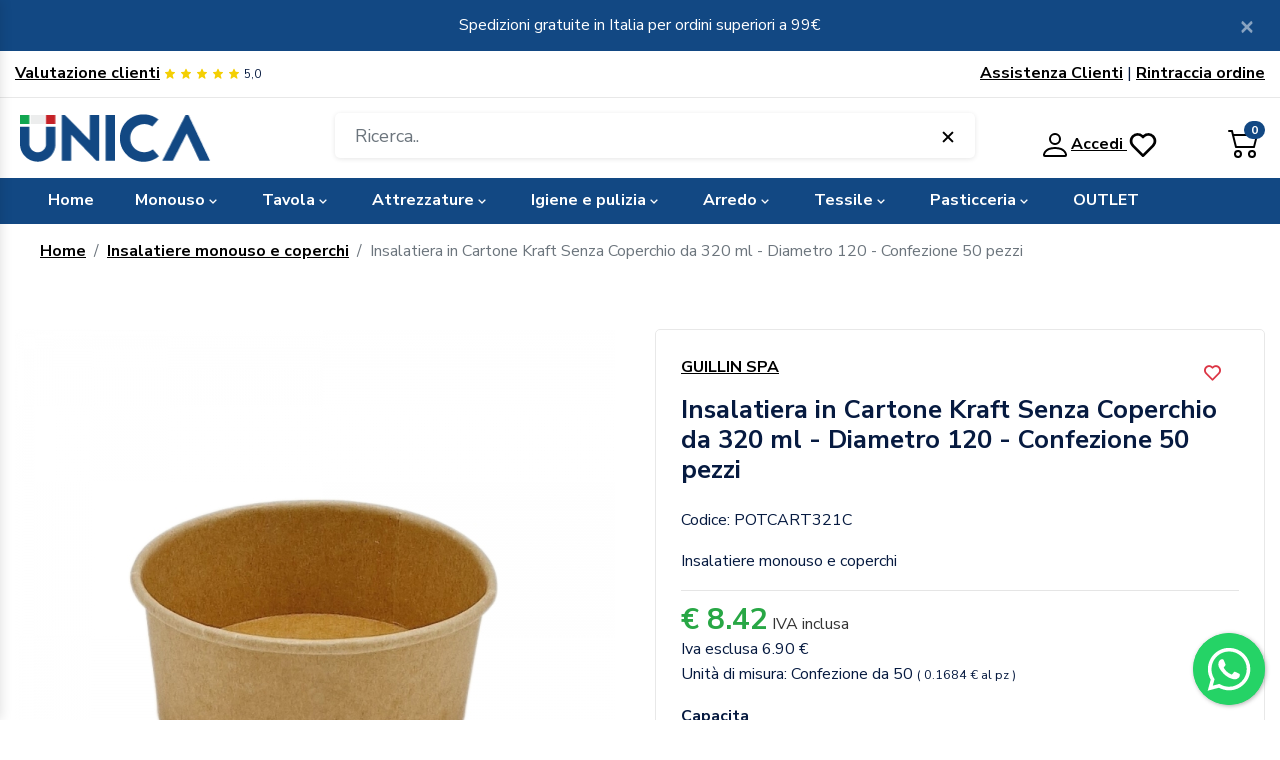

--- FILE ---
content_type: text/html; charset=UTF-8
request_url: https://www.unicaonline.shop/acquista-insalatiera-in-cartone-kraft-senza-coperchio-da-320-ml-diametro-120-confezione-50-pezzi_-_2735/
body_size: 21623
content:
<!DOCTYPE html>
<html lang="it">
    <head>
        <meta charset="UTF-8">
        <meta http-equiv="X-UA-Compatible" content="IE=edge">
        <meta name="viewport" content="width=device-width, initial-scale=1, shrink-to-fit=no">
        <title>Insalatiere in Cartoncino da Asporto Certificate Alimentari: Freschezza e Sostenibilità da Portare Via</title>
        <meta name="description" content="Porta via il gusto della salute in modo sostenibile: Scopri le nostre insalatiere in cartoncino da asporto certificate alimentari. Ideali per mantenere la freschezza dei tuoi piatti da portare via, queste insalatiere uniscono convenienza e responsabilità ambientale. Goditi i tuoi pasti on-the-go con la sicurezza di materiali certificati per il contatto alimentare" >
        <meta name="keywords" content="" >
        <!-- Bootstrap core CSS -->
        <link href="https://www.unicaonline.shop/public/css/bootstrap.min.css" rel="stylesheet" >
        <link href="https://www.unicaonline.shop/public/vendor/swiper/swiper-bundle.min.css" rel="stylesheet" >
        <link href="https://www.unicaonline.shop/public/vendor/nav/css/ma5-menu.css" rel="stylesheet" >
        <link href="https://www.unicaonline.shop/public/vendor/jquery-ui-1.12.1/jquery-ui.min.css" rel="stylesheet" >
        <link href="https://www.unicaonline.shop/public/vendor/nouislider/nouislider.css" rel="stylesheet" >
        <!-- utility -->
        <link href="https://www.unicaonline.shop/public/icon/boxicons/css/boxicons.min.css" rel="stylesheet">
        <link href="https://www.unicaonline.shop/public/css/template.css" rel="stylesheet" >
        <!-- Custom styles for this template -->
        <link href="https://www.unicaonline.shop/public/css/style.css" rel="stylesheet" >

        <!-- favicon -->
        <link rel="apple-touch-icon" sizes="57x57" href="https://www.unicaonline.shop/public/favicon/apple-icon-57x57.png">
        <link rel="apple-touch-icon" sizes="60x60" href="https://www.unicaonline.shop/public/favicon/apple-icon-60x60.png">
        <link rel="apple-touch-icon" sizes="72x72" href="https://www.unicaonline.shop/public/favicon/apple-icon-72x72.png">
        <link rel="apple-touch-icon" sizes="76x76" href="https://www.unicaonline.shop/public/favicon/apple-icon-76x76.png">
        <link rel="apple-touch-icon" sizes="114x114" href="https://www.unicaonline.shop/public/favicon/apple-icon-114x114.png">
        <link rel="apple-touch-icon" sizes="120x120" href="https://www.unicaonline.shop/public/favicon/apple-icon-120x120.png">
        <link rel="apple-touch-icon" sizes="144x144" href="https://www.unicaonline.shop/public/favicon/apple-icon-144x144.png">
        <link rel="apple-touch-icon" sizes="152x152" href="https://www.unicaonline.shop/public/favicon/apple-icon-152x152.png">
        <link rel="apple-touch-icon" sizes="180x180" href="https://www.unicaonline.shop/public/favicon/apple-icon-180x180.png">
        <link rel="icon" type="image/png" sizes="192x192"  href="https://www.unicaonline.shop/public/favicon/android-icon-192x192.png">
        <link rel="icon" type="image/png" sizes="32x32" href="https://www.unicaonline.shop/public/favicon/favicon-32x32.png">
        <link rel="icon" type="image/png" sizes="96x96" href="https://www.unicaonline.shop/public/favicon/favicon-96x96.png">
        <link rel="icon" type="image/png" sizes="16x16" href="https://www.unicaonline.shop/public/favicon/favicon-16x16.png">
        <link rel="manifest" href="https://www.unicaonline.shop/public/favicon/manifest.json">
        <meta name="msapplication-TileColor" content="#ffffff">
        <meta name="msapplication-TileImage" content="https://www.unicaonline.shop/public/favicon/ms-icon-144x144.png">
        <meta name="theme-color" content="#ffffff">
        <link rel="canonical" href="https://www.unicaonline.shop/acquista-insalatiera-in-cartone-kraft-senza-coperchio-da-320-ml-diametro-120-confezione-50-pezzi_-_2735/" >
        
        <meta property = "og:url" content = "https://www.unicaonline.shop/acquista-insalatiera-in-cartone-kraft-senza-coperchio-da-320-ml-diametro-120-confezione-50-pezzi_-_2735/" />
        <meta property = "og:type" content = "website" />
        <meta property = "fb:app_id" content = "641667799555329" />
        <meta property = "og:title" content = "Insalatiera in Cartone Kraft Senza Coperchio da 320 ml - Diametro 120 - Confezione 50 pezzi" />
        <meta property = "og:description" content = "Porta via il gusto della salute in modo sostenibile: Scopri le nostre insalatiere in cartoncino da asporto certificate alimentari. Ideali per mantenere la freschezza dei tuoi piatti da portare via, queste insalatiere uniscono convenienza e responsabilità ambientale. Goditi i tuoi pasti on-the-go con la sicurezza di materiali certificati per il contatto alimentare" />
        <!--Image 470x282 oppure 1200 x 630 -->
        <meta property = "og:image" content ="https://cdn.unicaonline.shop/media/20230807/43217605_insalatiera-in-cartone-kraft-senza-coperchio-da-320-ml-diametro-120-confezione-50-pezzi.png" />
                <!-- Global site tag (gtag.js) - Google Analytics -->
        <script async src="https://www.googletagmanager.com/gtag/js?id=UA-32180279-58"></script>
        <script>
            window.dataLayer = window.dataLayer || [];
            function gtag() {
                dataLayer.push(arguments);
            }
            gtag('js', new Date());
            gtag('config', 'UA-32180279-58');
            gtag('config', 'AW-11257892030');
        </script>
        <!-- Meta Pixel Code -->
        <script>
            !function (f, b, e, v, n, t, s)
            {
                if (f.fbq)
                    return;
                n = f.fbq = function () {
                    n.callMethod ?
                            n.callMethod.apply(n, arguments) : n.queue.push(arguments)
                };
                if (!f._fbq)
                    f._fbq = n;
                n.push = n;
                n.loaded = !0;
                n.version = '2.0';
                n.queue = [];
                t = b.createElement(e);
                t.async = !0;
                t.src = v;
                s = b.getElementsByTagName(e)[0];
                s.parentNode.insertBefore(t, s)
            }(window, document, 'script',
                    'https://connect.facebook.net/en_US/fbevents.js');
            fbq('init', '1166958847324540');
            fbq('track', 'PageView');
        </script>
    <noscript><img height="1" width="1" style="display:none"
                   src="https://www.facebook.com/tr?id=1166958847324540&ev=PageView&noscript=1"
                   /></noscript>
    <!-- End Meta Pixel Code -->
    <style>

        #slider .swiper-slide{
            padding: 0px;
        }


        .modal{
            z-index: 1073 !important;
        }

        #ChiaveOverlay {
            z-index: 1074 !important;
        }

        .modal.modal-fullscreen .modal-dialog {
            width: 100vw;
            height: 100vh;
            margin: 0;
            padding: 0;
            max-width: none;
        }

        .modal.modal-fullscreen .modal-content {
            height: auto;
            height: 100vh;
            border-radius: 0;
            border: none;
        }

        .modal.modal-fullscreen .modal-body {
            overflow-y: auto;
        }
    </style>
    <div id="fb-root"></div>
    <script>(function (d, s, id) {
            var js, fjs = d.getElementsByTagName(s)[0];
            if (d.getElementById(id))
                return;
            js = d.createElement(s);
            js.id = id;
            js.src = "//connect.facebook.net/it_IT/sdk.js#xfbml=1&version=v2.10&appId=641667799555329";
            fjs.parentNode.insertBefore(js, fjs);
        }(document, 'script', 'facebook-jssdk'));
    </script>
</head>
<body>
    <div class="alert alert-note alert-dismissible fade show" role="alert">
        <div class="container">
            <div class="row justify-content-md-center text-center">
                <div class="col-md-8">
                    <span>Spedizioni gratuite in Italia per ordini superiori a 99&euro;</span>

                </div>
            </div>
        </div>
        <a class="close" data-dismiss="alert" aria-label="Close">
            <span aria-hidden="true"><i class="bx bx-x white"></i></span>
        </a>
    </div>
    <div class="header-top d-none d-sm-block">
        <div class="container">
            <div class="row">
                <div class="col-md-6">
                    <div class="text-left"><a title="Valutazione clienti" href="https://www.unicaonline.shop/recensioni/">Valutazione clienti</a>   <span style="font-size:12px;color:#f4cf03;" class="bx bxs-star" aria-hidden="true"></span>  <span style="font-size:12px;color:#f4cf03;" class="bx bxs-star" aria-hidden="true"></span>  <span style="font-size:12px;color:#f4cf03;" class="bx bxs-star" aria-hidden="true"></span>  <span style="font-size:12px;color:#f4cf03;" class="bx bxs-star" aria-hidden="true"></span>  <span style="font-size:12px;color:#f4cf03;" class="bx bxs-star" aria-hidden="true"></span><span style="font-size:12px;" class="ml-1">5,0 </span></div>
                </div>
                <div class="col-md-6">
                    <div class="text-right"><a title="Assistenza clienti" href="https://www.unicaonline.shop/assistenza/">Assistenza Clienti</a> |
                        <a title="" href="https://www.unicaonline.shop/account/ordini/">Rintraccia ordine</a>  

                    </div>
                </div>
            </div>
        </div>
    </div>
    <div class="header">
        <div class="container">
            <div class="row">

                <div class="col-2 d-md-block d-lg-none mt-2">
                    <a class="ma5menu__toggle">
                        <svg width="2em" height="2em" viewBox="0 0 16 16" class="bi bi-list" fill="currentColor" xmlns="http://www.w3.org/2000/svg">
                        <path fill-rule="evenodd" d="M2.5 11.5A.5.5 0 0 1 3 11h10a.5.5 0 0 1 0 1H3a.5.5 0 0 1-.5-.5zm0-4A.5.5 0 0 1 3 7h10a.5.5 0 0 1 0 1H3a.5.5 0 0 1-.5-.5zm0-4A.5.5 0 0 1 3 3h10a.5.5 0 0 1 0 1H3a.5.5 0 0 1-.5-.5z"/>
                        </svg>
                    </a>
                </div>

                <div class="col-4 col-md-3">
                    <div style="max-width:200px;"><a href="https://www.unicaonline.shop/"><img class="img-fluid" src="https://www.unicaonline.shop/public/images/logo2.png" alt="Logo" /></a></div>
                </div>

                <div class="d-block d-md-block d-lg-none col-6 col-md-3 text-right"> 
                    <div id="header-cart">
                        <a href="https://www.unicaonline.shop/cart/">
                            <span id="cart-numeroProdotti" class="badge badge-pill badge-primary">0</span>
                            <svg width="2em" height="2em" viewBox="0 0 16 16" class="bi bi-cart2" fill="currentColor" xmlns="http://www.w3.org/2000/svg">
                            <path fill-rule="evenodd" d="M0 2.5A.5.5 0 0 1 .5 2H2a.5.5 0 0 1 .485.379L2.89 4H14.5a.5.5 0 0 1 .485.621l-1.5 6A.5.5 0 0 1 13 11H4a.5.5 0 0 1-.485-.379L1.61 3H.5a.5.5 0 0 1-.5-.5zM3.14 5l1.25 5h8.22l1.25-5H3.14zM5 13a1 1 0 1 0 0 2 1 1 0 0 0 0-2zm-2 1a2 2 0 1 1 4 0 2 2 0 0 1-4 0zm9-1a1 1 0 1 0 0 2 1 1 0 0 0 0-2zm-2 1a2 2 0 1 1 4 0 2 2 0 0 1-4 0z"/>
                            </svg>

                        </a>


                    </div>
                    <div id="header-account" class="mt-2">
                        <a class="mr-1" href="#" data-toggle="modal" data-target="#SearchModal"><i class='bx bx-search bx-sm'></i></a>
                        <a href="https://www.unicaonline.shop/login/">
                            <svg width="2em" height="2em" viewBox="0 0 16 16" class="bi bi-person" fill="currentColor" xmlns="http://www.w3.org/2000/svg">
                            <path fill-rule="evenodd" d="M10 5a2 2 0 1 1-4 0 2 2 0 0 1 4 0zM8 8a3 3 0 1 0 0-6 3 3 0 0 0 0 6zm6 5c0 1-1 1-1 1H3s-1 0-1-1 1-4 6-4 6 3 6 4zm-1-.004c-.001-.246-.154-.986-.832-1.664C11.516 10.68 10.289 10 8 10c-2.29 0-3.516.68-4.168 1.332-.678.678-.83 1.418-.832 1.664h10z"/>
                            </svg>

                        </a>

                    </div> 




                </div>

                <div class="col-12 col-md-6 d-none d-lg-block">
                    <div class="search-input">
                        <a href="" target="_blank" hidden></a>
                        <input class="form-control " type="text" id="search2" placeholder="Ricerca..">
                        <div class="autocom-box">
                            <!-- here list are inserted from javascript -->
                        </div>
                        <div class="icon js-search-close">
                            <svg xmlns="http://www.w3.org/2000/svg" width="24" height="24" viewBox="0 0 24 24" style="fill: rgba(0, 0, 0, 1);transform: ;msFilter:;"><path d="m16.192 6.344-4.243 4.242-4.242-4.242-1.414 1.414L10.535 12l-4.242 4.242 1.414 1.414 4.242-4.242 4.243 4.242 1.414-1.414L13.364 12l4.242-4.242z"></path></svg>
                        </div>
                    </div>
                </div>
                <div class="d-none d-lg-block col-md-2 col-lg-3 text-center mt-2" >
                    <div id="header-cart">
                        <a title="carrello" href="https://www.unicaonline.shop/cart/">
                            <span id="cart-numeroProdotti" class="badge badge-pill badge-primary">0</span>
                            <svg width="2em" height="2em" viewBox="0 0 16 16" class="bi bi-cart2" fill="currentColor" xmlns="http://www.w3.org/2000/svg">
                            <path fill-rule="evenodd" d="M0 2.5A.5.5 0 0 1 .5 2H2a.5.5 0 0 1 .485.379L2.89 4H14.5a.5.5 0 0 1 .485.621l-1.5 6A.5.5 0 0 1 13 11H4a.5.5 0 0 1-.485-.379L1.61 3H.5a.5.5 0 0 1-.5-.5zM3.14 5l1.25 5h8.22l1.25-5H3.14zM5 13a1 1 0 1 0 0 2 1 1 0 0 0 0-2zm-2 1a2 2 0 1 1 4 0 2 2 0 0 1-4 0zm9-1a1 1 0 1 0 0 2 1 1 0 0 0 0-2zm-2 1a2 2 0 1 1 4 0 2 2 0 0 1-4 0z"/>
                            </svg>

                        </a>


                    </div>
                    <div id="header-account" class="mt-2">
                                                    <a title="Area riservata" href="https://www.unicaonline.shop/login/">
                                <svg width="2em" height="2em" viewBox="0 0 16 16" class="bi bi-person" fill="currentColor" xmlns="http://www.w3.org/2000/svg">
                                <path fill-rule="evenodd" d="M10 5a2 2 0 1 1-4 0 2 2 0 0 1 4 0zM8 8a3 3 0 1 0 0-6 3 3 0 0 0 0 6zm6 5c0 1-1 1-1 1H3s-1 0-1-1 1-4 6-4 6 3 6 4zm-1-.004c-.001-.246-.154-.986-.832-1.664C11.516 10.68 10.289 10 8 10c-2.29 0-3.516.68-4.168 1.332-.678.678-.83 1.418-.832 1.664h10z"/>
                                </svg>Accedi
                            </a>
                            <a href="https://www.unicaonline.shop/wishlist/">
                                <svg xmlns="http://www.w3.org/2000/svg" width="2em" height="2em" viewBox="0 0 24 24" class="bi bi-wish" style="fill: rgba(0, 0, 0, 1);transform: ;msFilter:;">
                                <path d="M12 4.595a5.904 5.904 0 0 0-3.996-1.558 5.942 5.942 0 0 0-4.213 1.758c-2.353 2.363-2.352 6.059.002 8.412l7.332 7.332c.17.299.498.492.875.492a.99.99 0 0 0 .792-.409l7.415-7.415c2.354-2.354 2.354-6.049-.002-8.416a5.938 5.938 0 0 0-4.209-1.754A5.906 5.906 0 0 0 12 4.595zm6.791 1.61c1.563 1.571 1.564 4.025.002 5.588L12 18.586l-6.793-6.793c-1.562-1.563-1.561-4.017-.002-5.584.76-.756 1.754-1.172 2.799-1.172s2.035.416 2.789 1.17l.5.5a.999.999 0 0 0 1.414 0l.5-.5c1.512-1.509 4.074-1.505 5.584-.002z"></path></svg>
                            </a>
                                            </div> 
                </div>
            </div>
        </div>
    </div>
    <section id="MouseOverListen">
        <div class="header-bottom">
            <div class="container">
                <div class="row">
                    <div class="col-md-12 text-center">
                        <nav class="navbar navbar-expand-lg ">
                <div id="navbarContent" class="collapse navbar-collapse">
                    <ul  class="navbar-nav mr-auto">
                    <li class="nav-item no-figli"><a class="nav-link" href="https://www.unicaonline.shop/">Home</a></li> <li class="nav-item">
                                <a class="nav-link pb-0 figli " title="Monouso" data-url="monouso" href="https://www.unicaonline.shop/monouso/">Monouso<i class="bx bx-chevron-down bx-xs" ></i></a></li> <li class="nav-item">
                                <a class="nav-link pb-0 figli " title="Tavola" data-url="tavola" href="https://www.unicaonline.shop/tavola/">Tavola<i class="bx bx-chevron-down bx-xs" ></i></a></li> <li class="nav-item">
                                <a class="nav-link pb-0 figli " title="Attrezzature" data-url="attrezzature" href="https://www.unicaonline.shop/attrezzature/">Attrezzature<i class="bx bx-chevron-down bx-xs" ></i></a></li> <li class="nav-item">
                                <a class="nav-link pb-0 figli " title="Igiene e pulizia" data-url="igiene-e-pulizia" href="https://www.unicaonline.shop/igiene-e-pulizia/">Igiene e pulizia<i class="bx bx-chevron-down bx-xs" ></i></a></li> <li class="nav-item">
                                <a class="nav-link pb-0 figli " title="Arredo" data-url="arredo" href="https://www.unicaonline.shop/arredo/">Arredo<i class="bx bx-chevron-down bx-xs" ></i></a></li> <li class="nav-item">
                                <a class="nav-link pb-0 figli " title="Tessile" data-url="tessile" href="https://www.unicaonline.shop/tessile/">Tessile<i class="bx bx-chevron-down bx-xs" ></i></a></li> <li class="nav-item">
                                <a class="nav-link pb-0 figli " title="Pasticceria" data-url="pasticceria" href="https://www.unicaonline.shop/pasticceria/">Pasticceria<i class="bx bx-chevron-down bx-xs" ></i></a></li><li class="nav-item no-figli outlet"><a class="nav-link" href="https://www.unicaonline.shop/tag/outlet/">OUTLET</a></li></ul></div></nav>                        <!-- source for mobile menu start -->
                        <div style="display: none;">
                            <ul class="site-menu">
                                <li><a title="Torna alla Home" href="https://www.unicaonline.shop/"  >Home</a></li>
                                <li> <a href="https://www.unicaonline.shop/monouso/">Monouso</a><ul> <li><a class=" font-weight-bold mb-4 border-bottom pb-1"  href="https://www.unicaonline.shop/articoli-correlati-per-la-ristorazione/">Articoli Correlati per la Ristorazione</a></li> <li><a class=" font-weight-bold mb-4 border-bottom pb-1"  href="https://www.unicaonline.shop/imb/">Imballi</a></li> <li><a class=" font-weight-bold mb-4 border-bottom pb-1"  href="https://www.unicaonline.shop/monouso-da-tavola/">Monouso da tavola</a><ul> <li><a class=""  href="https://www.unicaonline.shop/piatti/">Piatti</a></li> <li><a class=""  href="https://www.unicaonline.shop/tovagliette/">Tovagliette</a></li> <li><a class=""  href="https://www.unicaonline.shop/bicchieri/">Bicchieri</a></li> <li><a class=""  href="https://www.unicaonline.shop/cannucce/">Cannucce</a></li> <li><a class=""  href="https://www.unicaonline.shop/posate/">Posate</a></li> <li><a class=""  href="https://www.unicaonline.shop/portaposate/">Portaposate</a></li> <li><a class=""  href="https://www.unicaonline.shop/tovaglioli-monouso/">Tovaglioli monouso</a></li> <li><a class=""  href="https://www.unicaonline.shop/tovaglie-monouso/">Tovaglie monouso</a></li> <li><a class=""  href="https://www.unicaonline.shop/runner/">Runner</a></li> <li><a class=""  href="https://www.unicaonline.shop/finger-food/">Finger food</a></li></ul></li> <li><a class=" font-weight-bold mb-4 border-bottom pb-1"  href="https://www.unicaonline.shop/take-away/">Take Away</a><ul> <li><a class=""  href="https://www.unicaonline.shop/bicchieri-coperchi-e-contenitori/">Bicchieri, coperchi e contenitori</a></li> <li><a class=""  href="https://www.unicaonline.shop/articoli-correlati-per-la-pasticceria/">Vassoi in Carta</a></li> <li><a class=""  href="https://www.unicaonline.shop/cartoni-pizza/">Cartoni pizza</a></li> <li><a class=""  href="https://www.unicaonline.shop/shoppers/">Shoppers</a></li> <li><a class=""  href="https://www.unicaonline.shop/contenitori-e-coperchi/">Contenitori e coperchi</a></li> <li><a class=""  href="https://www.unicaonline.shop/insalatiere-monouso-e-coperchi/">Insalatiere monouso e coperchi</a></li></ul></li> <li><a class=" font-weight-bold mb-4 border-bottom pb-1"  href="https://www.unicaonline.shop/imballi-alimentari/">Imballi alimentari</a><ul> <li><a class=""  href="https://www.unicaonline.shop/buste/">Buste</a></li> <li><a class=""  href="https://www.unicaonline.shop/carte-e-fogli-alimentari-certificati/">Carte e fogli</a></li> <li><a class=""  href="https://www.unicaonline.shop/sacchetti/">Sacchetti</a></li> <li><a class=""  href="https://www.unicaonline.shop/rotoli-e-pellicole/">Rotoli e pellicole</a></li></ul></li> <li><a class=" font-weight-bold mb-4 border-bottom pb-1"  href="https://www.unicaonline.shop/carte-per-igiene/">Carte per igiene</a><ul> <li><a class=""  href="https://www.unicaonline.shop/carta-igienica/">Carta igienica</a></li> <li><a class=""  href="https://www.unicaonline.shop/fazzoletti-veline-salviettine/">Fazzoletti, veline, salviettine</a></li> <li><a class=""  href="https://www.unicaonline.shop/asciugamani/">Asciugamani</a></li> <li><a class=""  href="https://www.unicaonline.shop/lenzuolini-medici/">Lenzuolini medici</a></li> <li><a class=""  href="https://www.unicaonline.shop/bobine-asciugatutto/">Bobine asciugatutto</a></li></ul></li> <li><a class=" font-weight-bold mb-4 border-bottom pb-1"  href="https://www.unicaonline.shop/linea-cortesia/">Linea Cortesia</a><ul> <li><a class=""  href="https://www.unicaonline.shop/accessori-vari/">Accessori vari</a></li> <li><a class=""  href="https://www.unicaonline.shop/linea-cortesia-nefl/">Linea Cortesia Nefél</a></li> <li><a class=""  href="https://www.unicaonline.shop/kit-cucito/">Kit cucito</a></li> <li><a class=""  href="https://www.unicaonline.shop/linea-cortesia-cleofe/">Linea Cortesia Cleofe</a></li> <li><a class=""  href="https://www.unicaonline.shop/ciabatte/">Ciabatte</a></li> <li><a class=""  href="https://www.unicaonline.shop/kit-barba/">Kit barba</a></li> <li><a class=""  href="https://www.unicaonline.shop/kit-base/">Kit base</a></li> <li><a class=""  href="https://www.unicaonline.shop/kit-denti/">Kit denti</a></li> <li><a class=""  href="https://www.unicaonline.shop/kit-vanity/">Kit vanity</a></li></ul></li> <li><a class=" font-weight-bold mb-4 border-bottom pb-1"  href="https://www.unicaonline.shop/sacchi-immondizia/">Sacchi immondizia</a></li> <li><a class=" font-weight-bold mb-4 border-bottom pb-1"  href="https://www.unicaonline.shop/dispositivi-di-protezione-individuale/">Dispositivi di Protezione Individuale</a></li></ul></li><li> <a href="https://www.unicaonline.shop/tavola/">Tavola</a><ul> <li><a class=" font-weight-bold mb-4 border-bottom pb-1"  href="https://www.unicaonline.shop/piatti-e-piattini/">Piatti e piattini</a><ul> <li><a class=""  href="https://www.unicaonline.shop/piatti-da-presentazione/">Piatti da presentazione</a></li> <li><a class=""  href="https://www.unicaonline.shop/servizi-da-tavola/">Servizi da tavola</a></li> <li><a class=""  href="https://www.unicaonline.shop/piatti-fondi/">Piatti fondi</a></li> <li><a class=""  href="https://www.unicaonline.shop/piatti-frutta-e-dolce/">Piatti frutta e dolce</a></li> <li><a class=""  href="https://www.unicaonline.shop/piatti-pane-e-burro/">Piatti pane e burro</a></li> <li><a class=""  href="https://www.unicaonline.shop/piatti-piani/">Piatti piani</a></li> <li><a class=""  href="https://www.unicaonline.shop/piatti-pizza/">Piatti pizza</a></li></ul></li> <li><a class=" font-weight-bold mb-4 border-bottom pb-1"  href="https://www.unicaonline.shop/bicchieri-e-calici/">Bicchieri e calici</a><ul> <li><a class=""  href="https://www.unicaonline.shop/bicchieri-da-acqua-e-bibite/">Bicchieri da acqua e bibite</a></li> <li><a class=""  href="https://www.unicaonline.shop/bicchieri-da-vino-e-spumanti/">Bicchieri da vino e spumanti</a></li> <li><a class=""  href="https://www.unicaonline.shop/bicchieri-da-birra/">Bicchieri da birra</a></li> <li><a class=""  href="https://www.unicaonline.shop/bicchieri-da-cocktail/">Bicchieri da cocktail</a></li> <li><a class=""  href="https://www.unicaonline.shop/bicchieri-da-amaro-e-distillati/">Bicchieri da amaro e distillati</a></li></ul></li> <li><a class=" font-weight-bold mb-4 border-bottom pb-1"  href="https://www.unicaonline.shop/tazze-e-tazzine/">Tazze e tazzine</a><ul> <li><a class=""  href="https://www.unicaonline.shop/piattini/">Piattini</a></li> <li><a class=""  href="https://www.unicaonline.shop/tazze-e-mug/">Tazze e mug</a></li> <li><a class=""  href="https://www.unicaonline.shop/tazzine/">Tazzine</a></li></ul></li> <li><a class=" font-weight-bold mb-4 border-bottom pb-1"  href="https://www.unicaonline.shop/contenitori-e-insalatiere/">Contenitori e insalatiere</a><ul> <li><a class=""  href="https://www.unicaonline.shop/coppe-e-coppette/">Coppe e coppette</a></li> <li><a class=""  href="https://www.unicaonline.shop/insalatiere/">Insalatiere</a></li></ul></li> <li><a class=" font-weight-bold mb-4 border-bottom pb-1"  href="https://www.unicaonline.shop/accessori-da-tavola/">Accessori Tavola</a><ul> <li><a class=""  href="https://www.unicaonline.shop/bottiglie-e-brocche/">Bottiglie e brocche</a></li> <li><a class=""  href="https://www.unicaonline.shop/portapane/">Portapane</a></li> <li><a class=""  href="https://www.unicaonline.shop/portatovaglioli/">Portatovaglioli</a></li> <li><a class=""  href="https://www.unicaonline.shop/lampade-e-lanterne/">Lampade e lanterne</a></li> <li><a class=""  href="https://www.unicaonline.shop/posacenere/">Posacenere</a></li> <li><a class=""  href="https://www.unicaonline.shop/vasi-e-centrotavola/">Vasi e centrotavola</a></li></ul></li> <li><a class=" font-weight-bold mb-4 border-bottom pb-1"  href="https://www.unicaonline.shop/vassoi/">Vassoi</a></li> <li><a class=" font-weight-bold mb-4 border-bottom pb-1"  href="https://www.unicaonline.shop/posateria/">Posateria</a><ul> <li><a class=""  href="https://www.unicaonline.shop/bacchette-e-poggia-bacchette/">Bacchette e Poggia bacchette</a></li> <li><a class=""  href="https://www.unicaonline.shop/servizi-posate/">Servizi posate</a></li> <li><a class=""  href="https://www.unicaonline.shop/linea-bistecca/">Linea bistecca</a></li> <li><a class=""  href="https://www.unicaonline.shop/linea-economy/">Linea economy</a></li> <li><a class=""  href="https://www.unicaonline.shop/linea-finger-food/">Linea Finger Food</a></li> <li><a class=""  href="https://www.unicaonline.shop/linea-luxury/">Linea luxury</a></li> <li><a class=""  href="https://www.unicaonline.shop/linea-media/">Linea media</a></li> <li><a class=""  href="https://www.unicaonline.shop/linea-pizzeria/">Linea pizzeria</a></li></ul></li></ul></li><li> <a href="https://www.unicaonline.shop/attrezzature/">Attrezzature</a><ul> <li><a class=" font-weight-bold mb-4 border-bottom pb-1"  href="https://www.unicaonline.shop/settori-di-impiego/">Settori di Impiego</a><ul> <li><a class=""  href="https://www.unicaonline.shop/caffetteria/">Caffetteria</a></li> <li><a class=""  href="https://www.unicaonline.shop/settore-indrustriale/">Settore Indrustriale</a></li> <li><a class=""  href="https://www.unicaonline.shop/catering-e-buffet/">Attrezzatura per Catering</a></li> <li><a class=""  href="https://www.unicaonline.shop/pasticceria-e-panificio/">Pasticceria e panificio</a></li> <li><a class=""  href="https://www.unicaonline.shop/pizzeria/">Attrezzatura per pizzeria</a></li> <li><a class=""  href="https://www.unicaonline.shop/cocktail-bar/">Cocktail bar</a></li></ul></li> <li><a class=" font-weight-bold mb-4 border-bottom pb-1"  href="https://www.unicaonline.shop/attrezzature-da-cucina/">Attrezzature da cucina</a><ul> <li><a class=""  href="https://www.unicaonline.shop/affettatrici-forbici-e-grattugie/">Affettatrici, forbici e grattugie</a></li> <li><a class=""  href="https://www.unicaonline.shop/apriscatole/">Apriscatole</a></li> <li><a class=""  href="https://www.unicaonline.shop/carrelli/">Carrelli</a></li> <li><a class=""  href="https://www.unicaonline.shop/coperchi/">Coperchi</a></li> <li><a class=""  href="https://www.unicaonline.shop/elettrodomestici/">Elettrodomestici</a></li> <li><a class=""  href="https://www.unicaonline.shop/impianti-refrigerazione/">Impianti refrigerazione</a></li> <li><a class=""  href="https://www.unicaonline.shop/kit-da-cucina/">Kit da cucina</a></li> <li><a class=""  href="https://www.unicaonline.shop/linea-nextone/">Linea Nextone</a></li> <li><a class=""  href="https://www.unicaonline.shop/linea-pentolame-perfect-chef/">Linea Pentolame Perfect Chef</a></li> <li><a class=""  href="https://www.unicaonline.shop/misurazione/">Misurazione</a></li> <li><a class=""  href="https://www.unicaonline.shop/morse-stringi-prosciutto/">Morse stringi prosciutto</a></li> <li><a class=""  href="https://www.unicaonline.shop/piastre/">Piastre</a></li> <li><a class=""  href="https://www.unicaonline.shop/protezioni/">Protezioni</a></li> <li><a class=""  href="https://www.unicaonline.shop/sifoni/">Sifoni</a></li> <li><a class=""  href="https://www.unicaonline.shop/pentole/">Pentole</a></li> <li><a class=""  href="https://www.unicaonline.shop/pinze-e-molle/">Pinze e molle</a></li> <li><a class=""  href="https://www.unicaonline.shop/padelle/">Padelle</a></li> <li><a class=""  href="https://www.unicaonline.shop/casseruole-e-tegami/">Casseruole e Tegami</a></li> <li><a class=""  href="https://www.unicaonline.shop/imbuti-scolapasta-e-scaldapasta/">Imbuti, scolapasta e scaldapasta</a></li> <li><a class=""  href="https://www.unicaonline.shop/contenitori-e-casse-da-cucina/">Contenitori e casse da cucina</a></li> <li><a class=""  href="https://www.unicaonline.shop/coltelli-da-cucina/">Coltelli da cucina</a></li> <li><a class=""  href="https://www.unicaonline.shop/tessili/">Tessili</a></li> <li><a class=""  href="https://www.unicaonline.shop/cottura-in-forno/">Cottura in forno</a></li> <li><a class=""  href="https://www.unicaonline.shop/mestolame-e-posate-a-servire/">Mestolame e posate a servire</a></li></ul></li></ul></li><li> <a href="https://www.unicaonline.shop/igiene-e-pulizia/">Igiene e pulizia</a><ul> <li><a class=" font-weight-bold mb-4 border-bottom pb-1"  href="https://www.unicaonline.shop/detergenti/">Detergenti</a><ul> <li><a class=""  href="https://www.unicaonline.shop/vetri-e-spolvero/">Vetri e spolvero</a></li> <li><a class=""  href="https://www.unicaonline.shop/bagni/">Bagni</a></li> <li><a class=""  href="https://www.unicaonline.shop/pavimenti/">Pavimenti</a></li> <li><a class=""  href="https://www.unicaonline.shop/lavanderia/">Lavanderia</a></li> <li><a class=""  href="https://www.unicaonline.shop/cucina/">Cucina</a></li> <li><a class=""  href="https://www.unicaonline.shop/detergenti-eco/">Detergenti eco</a></li> <li><a class=""  href="https://www.unicaonline.shop/igienizzanti/">Igienizzanti</a></li></ul></li> <li><a class=" font-weight-bold mb-4 border-bottom pb-1"  href="https://www.unicaonline.shop/igiene-personale/">Igiene personale</a><ul> <li><a class=""  href="https://www.unicaonline.shop/saponi-mani/">Saponi mani</a></li></ul></li> <li><a class=" font-weight-bold mb-4 border-bottom pb-1"  href="https://www.unicaonline.shop/deodoranti/">Deodoranti</a><ul> <li><a class=""  href="https://www.unicaonline.shop/deodoranti-per-ambienti/">Deodoranti per ambienti</a></li> <li><a class=""  href="https://www.unicaonline.shop/diffusori-deodoranti/">Diffusori deodoranti</a></li></ul></li> <li><a class=" font-weight-bold mb-4 border-bottom pb-1"  href="https://www.unicaonline.shop/insetticidi/">Insetticidi</a></li> <li><a class=" font-weight-bold mb-4 border-bottom pb-1"  href="https://www.unicaonline.shop/chimica-di-base/">Chimica di base</a></li> <li><a class=" font-weight-bold mb-4 border-bottom pb-1"  href="https://www.unicaonline.shop/utensili-per-la-pulizia/">Utensili per la pulizia</a><ul> <li><a class=""  href="https://www.unicaonline.shop/alzaimmondizia/">Alzaimmondizia</a></li> <li><a class=""  href="https://www.unicaonline.shop/cartelli-di-pulizia/">Cartelli di pulizia</a></li> <li><a class=""  href="https://www.unicaonline.shop/tergivetri/">Tergivetri</a></li> <li><a class=""  href="https://www.unicaonline.shop/guanti/">Guanti</a></li> <li><a class=""  href="https://www.unicaonline.shop/scope-e-catturapolvere/">Scope e catturapolvere</a></li> <li><a class=""  href="https://www.unicaonline.shop/secchi/">Secchi</a></li> <li><a class=""  href="https://www.unicaonline.shop/spugne-e-panni/">Spugne e panni</a></li> <li><a class=""  href="https://www.unicaonline.shop/lavapavimenti/">Lavapavimenti</a></li></ul></li> <li><a class=" font-weight-bold mb-4 border-bottom pb-1"  href="https://www.unicaonline.shop/dispenser/">Dispenser</a><ul> <li><a class=""  href="https://www.unicaonline.shop/dispenser-asciugamani/">Dispenser asciugamani</a></li> <li><a class=""  href="https://www.unicaonline.shop/dispenser-liquidi/">Dispenser liquidi</a></li> <li><a class=""  href="https://www.unicaonline.shop/dispenser-tovaglioli/">Dispenser tovaglioli</a></li> <li><a class=""  href="https://www.unicaonline.shop/dispenser-carta-igienica/">Dispenser carta igienica</a></li></ul></li> <li><a class=" font-weight-bold mb-4 border-bottom pb-1"  href="https://www.unicaonline.shop/gestione-rifiuti/">Gestione rifiuti</a><ul> <li><a class=""  href="https://www.unicaonline.shop/pattumiere-e-accessori/">Pattumiere e accessori</a></li> <li><a class=""  href="https://www.unicaonline.shop/sacchi-spazzatura/">Sacchi spazzatura</a></li></ul></li></ul></li><li> <a href="https://www.unicaonline.shop/arredo/">Arredo</a><ul> <li><a class=" font-weight-bold mb-4 border-bottom pb-1"  href="https://www.unicaonline.shop/accessori-e-decorazioni/">Accessori e decorazioni</a><ul> <li><a class=""  href="https://www.unicaonline.shop/vasi-e-lanterne/">Vasi e lanterne</a></li></ul></li> <li><a class=" font-weight-bold mb-4 border-bottom pb-1"  href="https://www.unicaonline.shop/arredo-bagno/">Arredo bagno</a><ul> <li><a class=""  href="https://www.unicaonline.shop/sanitari/">Sanitari</a></li></ul></li> <li><a class=" font-weight-bold mb-4 border-bottom pb-1"  href="https://www.unicaonline.shop/arredo-interno/">Arredo interno</a><ul> <li><a class=""  href="https://www.unicaonline.shop/illuminazione/">Illuminazione</a></li></ul></li></ul></li><li> <a href="https://www.unicaonline.shop/tessile/">Tessile</a><ul> <li><a class=" font-weight-bold mb-4 border-bottom pb-1"  href="https://www.unicaonline.shop/tovagliato/">Tovagliato</a><ul> <li><a class=""  href="https://www.unicaonline.shop/coprimacchia/">Coprimacchia</a></li> <li><a class=""  href="https://www.unicaonline.shop/tovaglie/">Tovaglie</a></li> <li><a class=""  href="https://www.unicaonline.shop/tovaglioli/">Tovaglioli</a></li></ul></li> <li><a class=" font-weight-bold mb-4 border-bottom pb-1"  href="https://www.unicaonline.shop/biancheria-per-hotel/">Biancheria per hotel</a><ul> <li><a class=""  href="https://www.unicaonline.shop/accappatoi/">Accappatoi</a></li> <li><a class=""  href="https://www.unicaonline.shop/biancheria-da-camera/">Biancheria da camera</a></li> <li><a class=""  href="https://www.unicaonline.shop/teli-mare/">Teli mare</a></li> <li><a class=""  href="https://www.unicaonline.shop/biancheria-da-bagno/">Biancheria da Bagno</a></li></ul></li> <li><a class=" font-weight-bold mb-4 border-bottom pb-1"  href="https://www.unicaonline.shop/tessile-da-cucina/">Tessile da cucina</a><ul> <li><a class=""  href="https://www.unicaonline.shop/canovacci-e-strofinacci/">Canovacci e strofinacci</a></li> <li><a class=""  href="https://www.unicaonline.shop/grembiuli-da-cucina/">Grembiuli da Cucina</a></li></ul></li></ul></li><li> <a href="https://www.unicaonline.shop/pasticceria/">Pasticceria</a><ul> <li><a class=" font-weight-bold mb-4 border-bottom pb-1"  href="https://www.unicaonline.shop/vassoi-in-carta/">Vassoi in Carta</a></li> <li><a class=" font-weight-bold mb-4 border-bottom pb-1"  href="https://www.unicaonline.shop/laboratorio/">Laboratorio</a></li></ul></li>                                <li><a title="Torna alla Home" href="https://www.unicaonline.shop/tag/outlet/"  >Outlet</a></li>
                            </ul>
                            <!-- source for mobile menu end -->
                        </div>
                    </div>
                </div>
            </div>
        </div>
        <div id="MyMenu" class="menu-bottom border-bottom " 
             style="position:absolute;width: 100%;z-index: 1072;display: none;background-color: #f3f3f3;">
            <div class="container">
                <div class="row">
                    <div class="col-md-12 p-4">
                        <a class="close" id="DismissMyMenu" aria-label="Close">
                            <span aria-hidden="true"><i class="bx bx-x white"></i></span>
                        </a>
                        <!--<div class="row">
                           <div class="col-md-12 text-right p-1" > <a class="text-muted"  id="DismissMyMenu" href="#"> <i class='bx bx-x bx-sm'></i> </a></div>
                       </div>-->
                        <div id="content-monouso" class="my-menu-content">
                            <div class="card-columns"> <div class="card bg-transparent border-0"><a title="Articoli Correlati per la Ristorazione" class=" font-weight-bold mb-4 border-bottom pb-1"  href="https://www.unicaonline.shop/articoli-correlati-per-la-ristorazione/">Articoli Correlati per la Ristorazione</a><br /></div> <div class="card bg-transparent border-0"><a title="Imballi" class=" font-weight-bold mb-4 border-bottom pb-1"  href="https://www.unicaonline.shop/imb/">Imballi</a><br /></div> <div class="card bg-transparent border-0"><a title="Monouso da tavola" class=" font-weight-bold mb-4 border-bottom pb-1"  href="https://www.unicaonline.shop/monouso-da-tavola/">Monouso da tavola</a><br /><ul class="lista-menu" aria-labelledby="nav-monouso-da-tavola"><li> <a title="Piatti" class=""  href="https://www.unicaonline.shop/piatti/">Piatti</a></li><li> <a title="Tovagliette" class=""  href="https://www.unicaonline.shop/tovagliette/">Tovagliette</a></li><li> <a title="Bicchieri" class=""  href="https://www.unicaonline.shop/bicchieri/">Bicchieri</a></li><li> <a title="Cannucce" class=""  href="https://www.unicaonline.shop/cannucce/">Cannucce</a></li><li> <a title="Posate" class=""  href="https://www.unicaonline.shop/posate/">Posate</a></li><li> <a title="Portaposate" class=""  href="https://www.unicaonline.shop/portaposate/">Portaposate</a></li><li> <a title="Tovaglioli monouso" class=""  href="https://www.unicaonline.shop/tovaglioli-monouso/">Tovaglioli monouso</a></li><li> <a title="Tovaglie monouso" class=""  href="https://www.unicaonline.shop/tovaglie-monouso/">Tovaglie monouso</a></li><li> <a title="Runner" class=""  href="https://www.unicaonline.shop/runner/">Runner</a></li><li> <a title="Finger food" class=""  href="https://www.unicaonline.shop/finger-food/">Finger food</a></li></ul></div> <div class="card bg-transparent border-0"><a title="Take Away" class=" font-weight-bold mb-4 border-bottom pb-1"  href="https://www.unicaonline.shop/take-away/">Take Away</a><br /><ul class="lista-menu" aria-labelledby="nav-take-away"><li> <a title="Bicchieri, coperchi e contenitori" class=""  href="https://www.unicaonline.shop/bicchieri-coperchi-e-contenitori/">Bicchieri, coperchi e contenitori</a></li><li> <a title="Vassoi in Carta" class=""  href="https://www.unicaonline.shop/articoli-correlati-per-la-pasticceria/">Vassoi in Carta</a></li><li> <a title="Cartoni pizza" class=""  href="https://www.unicaonline.shop/cartoni-pizza/">Cartoni pizza</a></li><li> <a title="Shoppers" class=""  href="https://www.unicaonline.shop/shoppers/">Shoppers</a></li><li> <a title="Contenitori e coperchi" class=""  href="https://www.unicaonline.shop/contenitori-e-coperchi/">Contenitori e coperchi</a></li><li> <a title="Insalatiere monouso e coperchi" class=""  href="https://www.unicaonline.shop/insalatiere-monouso-e-coperchi/">Insalatiere monouso e coperchi</a></li></ul></div> <div class="card bg-transparent border-0"><a title="Imballi alimentari" class=" font-weight-bold mb-4 border-bottom pb-1"  href="https://www.unicaonline.shop/imballi-alimentari/">Imballi alimentari</a><br /><ul class="lista-menu" aria-labelledby="nav-imballi-alimentari"><li> <a title="Buste" class=""  href="https://www.unicaonline.shop/buste/">Buste</a></li><li> <a title="Carte e fogli" class=""  href="https://www.unicaonline.shop/carte-e-fogli-alimentari-certificati/">Carte e fogli</a></li><li> <a title="Sacchetti" class=""  href="https://www.unicaonline.shop/sacchetti/">Sacchetti</a></li><li> <a title="Rotoli e pellicole" class=""  href="https://www.unicaonline.shop/rotoli-e-pellicole/">Rotoli e pellicole</a></li></ul></div> <div class="card bg-transparent border-0"><a title="Carte per igiene" class=" font-weight-bold mb-4 border-bottom pb-1"  href="https://www.unicaonline.shop/carte-per-igiene/">Carte per igiene</a><br /><ul class="lista-menu" aria-labelledby="nav-carte-per-igiene"><li> <a title="Carta igienica" class=""  href="https://www.unicaonline.shop/carta-igienica/">Carta igienica</a></li><li> <a title="Fazzoletti, veline, salviettine" class=""  href="https://www.unicaonline.shop/fazzoletti-veline-salviettine/">Fazzoletti, veline, salviettine</a></li><li> <a title="Asciugamani" class=""  href="https://www.unicaonline.shop/asciugamani/">Asciugamani</a></li><li> <a title="Lenzuolini medici" class=""  href="https://www.unicaonline.shop/lenzuolini-medici/">Lenzuolini medici</a></li><li> <a title="Bobine asciugatutto" class=""  href="https://www.unicaonline.shop/bobine-asciugatutto/">Bobine asciugatutto</a></li></ul></div> <div class="card bg-transparent border-0"><a title="Linea Cortesia" class=" font-weight-bold mb-4 border-bottom pb-1"  href="https://www.unicaonline.shop/linea-cortesia/">Linea Cortesia</a><br /><ul class="lista-menu" aria-labelledby="nav-linea-cortesia"><li> <a title="Accessori vari" class=""  href="https://www.unicaonline.shop/accessori-vari/">Accessori vari</a></li><li> <a title="Linea Cortesia Nefél" class=""  href="https://www.unicaonline.shop/linea-cortesia-nefl/">Linea Cortesia Nefél</a></li><li> <a title="Kit cucito" class=""  href="https://www.unicaonline.shop/kit-cucito/">Kit cucito</a></li><li> <a title="Linea Cortesia Cleofe" class=""  href="https://www.unicaonline.shop/linea-cortesia-cleofe/">Linea Cortesia Cleofe</a></li><li> <a title="Ciabatte" class=""  href="https://www.unicaonline.shop/ciabatte/">Ciabatte</a></li><li> <a title="Kit barba" class=""  href="https://www.unicaonline.shop/kit-barba/">Kit barba</a></li><li> <a title="Kit base" class=""  href="https://www.unicaonline.shop/kit-base/">Kit base</a></li><li> <a title="Kit denti" class=""  href="https://www.unicaonline.shop/kit-denti/">Kit denti</a></li><li> <a title="Kit vanity" class=""  href="https://www.unicaonline.shop/kit-vanity/">Kit vanity</a></li></ul></div> <div class="card bg-transparent border-0"><a title="Sacchi immondizia" class=" font-weight-bold mb-4 border-bottom pb-1"  href="https://www.unicaonline.shop/sacchi-immondizia/">Sacchi immondizia</a><br /></div> <div class="card bg-transparent border-0"><a title="Dispositivi di Protezione Individuale" class=" font-weight-bold mb-4 border-bottom pb-1"  href="https://www.unicaonline.shop/dispositivi-di-protezione-individuale/">Dispositivi di Protezione Individuale</a><br /></div></div>
                        </div><div id="content-tavola" class="my-menu-content">
                            <div class="card-columns"> <div class="card bg-transparent border-0"><a title="Piatti e piattini" class=" font-weight-bold mb-4 border-bottom pb-1"  href="https://www.unicaonline.shop/piatti-e-piattini/">Piatti e piattini</a><br /><ul class="lista-menu" aria-labelledby="nav-piatti-e-piattini"><li> <a title="Piatti da presentazione" class=""  href="https://www.unicaonline.shop/piatti-da-presentazione/">Piatti da presentazione</a></li><li> <a title="Servizi da tavola" class=""  href="https://www.unicaonline.shop/servizi-da-tavola/">Servizi da tavola</a></li><li> <a title="Piatti fondi" class=""  href="https://www.unicaonline.shop/piatti-fondi/">Piatti fondi</a></li><li> <a title="Piatti frutta e dolce" class=""  href="https://www.unicaonline.shop/piatti-frutta-e-dolce/">Piatti frutta e dolce</a></li><li> <a title="Piatti pane e burro" class=""  href="https://www.unicaonline.shop/piatti-pane-e-burro/">Piatti pane e burro</a></li><li> <a title="Piatti piani" class=""  href="https://www.unicaonline.shop/piatti-piani/">Piatti piani</a></li><li> <a title="Piatti pizza" class=""  href="https://www.unicaonline.shop/piatti-pizza/">Piatti pizza</a></li></ul></div> <div class="card bg-transparent border-0"><a title="Bicchieri e calici" class=" font-weight-bold mb-4 border-bottom pb-1"  href="https://www.unicaonline.shop/bicchieri-e-calici/">Bicchieri e calici</a><br /><ul class="lista-menu" aria-labelledby="nav-bicchieri-e-calici"><li> <a title="Bicchieri da acqua e bibite" class=""  href="https://www.unicaonline.shop/bicchieri-da-acqua-e-bibite/">Bicchieri da acqua e bibite</a></li><li> <a title="Bicchieri da vino e spumanti" class=""  href="https://www.unicaonline.shop/bicchieri-da-vino-e-spumanti/">Bicchieri da vino e spumanti</a></li><li> <a title="Bicchieri da birra" class=""  href="https://www.unicaonline.shop/bicchieri-da-birra/">Bicchieri da birra</a></li><li> <a title="Bicchieri da cocktail" class=""  href="https://www.unicaonline.shop/bicchieri-da-cocktail/">Bicchieri da cocktail</a></li><li> <a title="Bicchieri da amaro e distillati" class=""  href="https://www.unicaonline.shop/bicchieri-da-amaro-e-distillati/">Bicchieri da amaro e distillati</a></li></ul></div> <div class="card bg-transparent border-0"><a title="Tazze e tazzine" class=" font-weight-bold mb-4 border-bottom pb-1"  href="https://www.unicaonline.shop/tazze-e-tazzine/">Tazze e tazzine</a><br /><ul class="lista-menu" aria-labelledby="nav-tazze-e-tazzine"><li> <a title="Piattini" class=""  href="https://www.unicaonline.shop/piattini/">Piattini</a></li><li> <a title="Tazze e mug" class=""  href="https://www.unicaonline.shop/tazze-e-mug/">Tazze e mug</a></li><li> <a title="Tazzine" class=""  href="https://www.unicaonline.shop/tazzine/">Tazzine</a></li></ul></div> <div class="card bg-transparent border-0"><a title="Contenitori e insalatiere" class=" font-weight-bold mb-4 border-bottom pb-1"  href="https://www.unicaonline.shop/contenitori-e-insalatiere/">Contenitori e insalatiere</a><br /><ul class="lista-menu" aria-labelledby="nav-contenitori-e-insalatiere"><li> <a title="Coppe e coppette" class=""  href="https://www.unicaonline.shop/coppe-e-coppette/">Coppe e coppette</a></li><li> <a title="Insalatiere" class=""  href="https://www.unicaonline.shop/insalatiere/">Insalatiere</a></li></ul></div> <div class="card bg-transparent border-0"><a title="Accessori Tavola" class=" font-weight-bold mb-4 border-bottom pb-1"  href="https://www.unicaonline.shop/accessori-da-tavola/">Accessori Tavola</a><br /><ul class="lista-menu" aria-labelledby="nav-accessori-da-tavola"><li> <a title="Bottiglie e brocche" class=""  href="https://www.unicaonline.shop/bottiglie-e-brocche/">Bottiglie e brocche</a></li><li> <a title="Portapane" class=""  href="https://www.unicaonline.shop/portapane/">Portapane</a></li><li> <a title="Portatovaglioli" class=""  href="https://www.unicaonline.shop/portatovaglioli/">Portatovaglioli</a></li><li> <a title="Lampade e lanterne" class=""  href="https://www.unicaonline.shop/lampade-e-lanterne/">Lampade e lanterne</a></li><li> <a title="Posacenere" class=""  href="https://www.unicaonline.shop/posacenere/">Posacenere</a></li><li> <a title="Vasi e centrotavola" class=""  href="https://www.unicaonline.shop/vasi-e-centrotavola/">Vasi e centrotavola</a></li></ul></div> <div class="card bg-transparent border-0"><a title="Vassoi" class=" font-weight-bold mb-4 border-bottom pb-1"  href="https://www.unicaonline.shop/vassoi/">Vassoi</a><br /></div> <div class="card bg-transparent border-0"><a title="Posateria" class=" font-weight-bold mb-4 border-bottom pb-1"  href="https://www.unicaonline.shop/posateria/">Posateria</a><br /><ul class="lista-menu" aria-labelledby="nav-posateria"><li> <a title="Bacchette e Poggia bacchette" class=""  href="https://www.unicaonline.shop/bacchette-e-poggia-bacchette/">Bacchette e Poggia bacchette</a></li><li> <a title="Servizi posate" class=""  href="https://www.unicaonline.shop/servizi-posate/">Servizi posate</a></li><li> <a title="Linea bistecca" class=""  href="https://www.unicaonline.shop/linea-bistecca/">Linea bistecca</a></li><li> <a title="Linea economy" class=""  href="https://www.unicaonline.shop/linea-economy/">Linea economy</a></li><li> <a title="Linea Finger Food" class=""  href="https://www.unicaonline.shop/linea-finger-food/">Linea Finger Food</a></li><li> <a title="Linea luxury" class=""  href="https://www.unicaonline.shop/linea-luxury/">Linea luxury</a></li><li> <a title="Linea media" class=""  href="https://www.unicaonline.shop/linea-media/">Linea media</a></li><li> <a title="Linea pizzeria" class=""  href="https://www.unicaonline.shop/linea-pizzeria/">Linea pizzeria</a></li></ul></div></div>
                        </div><div id="content-attrezzature" class="my-menu-content">
                            <div class="card-columns"> <div class="card bg-transparent border-0"><a title="Settori di Impiego" class=" font-weight-bold mb-4 border-bottom pb-1"  href="https://www.unicaonline.shop/settori-di-impiego/">Settori di Impiego</a><br /><ul class="lista-menu" aria-labelledby="nav-settori-di-impiego"><li> <a title="Caffetteria" class=""  href="https://www.unicaonline.shop/caffetteria/">Caffetteria</a></li><li> <a title="Settore Indrustriale" class=""  href="https://www.unicaonline.shop/settore-indrustriale/">Settore Indrustriale</a></li><li> <a title="Attrezzatura per Catering" class=""  href="https://www.unicaonline.shop/catering-e-buffet/">Attrezzatura per Catering</a></li><li> <a title="Pasticceria e panificio" class=""  href="https://www.unicaonline.shop/pasticceria-e-panificio/">Pasticceria e panificio</a></li><li> <a title="Attrezzatura per pizzeria" class=""  href="https://www.unicaonline.shop/pizzeria/">Attrezzatura per pizzeria</a></li><li> <a title="Cocktail bar" class=""  href="https://www.unicaonline.shop/cocktail-bar/">Cocktail bar</a></li></ul></div> <div class="card bg-transparent border-0"><a title="Attrezzature da cucina" class=" font-weight-bold mb-4 border-bottom pb-1"  href="https://www.unicaonline.shop/attrezzature-da-cucina/">Attrezzature da cucina</a><br /><ul class="lista-menu" aria-labelledby="nav-attrezzature-da-cucina"><li> <a title="Affettatrici, forbici e grattugie" class=""  href="https://www.unicaonline.shop/affettatrici-forbici-e-grattugie/">Affettatrici, forbici e grattugie</a></li><li> <a title="Apriscatole" class=""  href="https://www.unicaonline.shop/apriscatole/">Apriscatole</a></li><li> <a title="Carrelli" class=""  href="https://www.unicaonline.shop/carrelli/">Carrelli</a></li><li> <a title="Coperchi" class=""  href="https://www.unicaonline.shop/coperchi/">Coperchi</a></li><li> <a title="Elettrodomestici" class=""  href="https://www.unicaonline.shop/elettrodomestici/">Elettrodomestici</a></li><li> <a title="Impianti refrigerazione" class=""  href="https://www.unicaonline.shop/impianti-refrigerazione/">Impianti refrigerazione</a></li><li> <a title="Kit da cucina" class=""  href="https://www.unicaonline.shop/kit-da-cucina/">Kit da cucina</a></li><li> <a title="Linea Nextone" class=""  href="https://www.unicaonline.shop/linea-nextone/">Linea Nextone</a></li><li> <a title="Linea Pentolame Perfect Chef" class=""  href="https://www.unicaonline.shop/linea-pentolame-perfect-chef/">Linea Pentolame Perfect Chef</a></li><li> <a title="Misurazione" class=""  href="https://www.unicaonline.shop/misurazione/">Misurazione</a></li><li> <a title="Morse stringi prosciutto" class=""  href="https://www.unicaonline.shop/morse-stringi-prosciutto/">Morse stringi prosciutto</a></li><li> <a title="Piastre" class=""  href="https://www.unicaonline.shop/piastre/">Piastre</a></li><li> <a title="Protezioni" class=""  href="https://www.unicaonline.shop/protezioni/">Protezioni</a></li><li> <a title="Sifoni" class=""  href="https://www.unicaonline.shop/sifoni/">Sifoni</a></li><li> <a title="Pentole" class=""  href="https://www.unicaonline.shop/pentole/">Pentole</a></li><li> <a title="Pinze e molle" class=""  href="https://www.unicaonline.shop/pinze-e-molle/">Pinze e molle</a></li><li> <a title="Padelle" class=""  href="https://www.unicaonline.shop/padelle/">Padelle</a></li><li> <a title="Casseruole e Tegami" class=""  href="https://www.unicaonline.shop/casseruole-e-tegami/">Casseruole e Tegami</a></li><li> <a title="Imbuti, scolapasta e scaldapasta" class=""  href="https://www.unicaonline.shop/imbuti-scolapasta-e-scaldapasta/">Imbuti, scolapasta e scaldapasta</a></li><li> <a title="Contenitori e casse da cucina" class=""  href="https://www.unicaonline.shop/contenitori-e-casse-da-cucina/">Contenitori e casse da cucina</a></li><li> <a title="Coltelli da cucina" class=""  href="https://www.unicaonline.shop/coltelli-da-cucina/">Coltelli da cucina</a></li><li> <a title="Tessili" class=""  href="https://www.unicaonline.shop/tessili/">Tessili</a></li><li> <a title="Cottura in forno" class=""  href="https://www.unicaonline.shop/cottura-in-forno/">Cottura in forno</a></li><li> <a title="Mestolame e posate a servire" class=""  href="https://www.unicaonline.shop/mestolame-e-posate-a-servire/">Mestolame e posate a servire</a></li></ul></div></div>
                        </div><div id="content-igiene-e-pulizia" class="my-menu-content">
                            <div class="card-columns"> <div class="card bg-transparent border-0"><a title="Detergenti" class=" font-weight-bold mb-4 border-bottom pb-1"  href="https://www.unicaonline.shop/detergenti/">Detergenti</a><br /><ul class="lista-menu" aria-labelledby="nav-detergenti"><li> <a title="Vetri e spolvero" class=""  href="https://www.unicaonline.shop/vetri-e-spolvero/">Vetri e spolvero</a></li><li> <a title="Bagni" class=""  href="https://www.unicaonline.shop/bagni/">Bagni</a></li><li> <a title="Pavimenti" class=""  href="https://www.unicaonline.shop/pavimenti/">Pavimenti</a></li><li> <a title="Lavanderia" class=""  href="https://www.unicaonline.shop/lavanderia/">Lavanderia</a></li><li> <a title="Cucina" class=""  href="https://www.unicaonline.shop/cucina/">Cucina</a></li><li> <a title="Detergenti eco" class=""  href="https://www.unicaonline.shop/detergenti-eco/">Detergenti eco</a></li><li> <a title="Igienizzanti" class=""  href="https://www.unicaonline.shop/igienizzanti/">Igienizzanti</a></li></ul></div> <div class="card bg-transparent border-0"><a title="Igiene personale" class=" font-weight-bold mb-4 border-bottom pb-1"  href="https://www.unicaonline.shop/igiene-personale/">Igiene personale</a><br /><ul class="lista-menu" aria-labelledby="nav-igiene-personale"><li> <a title="Saponi mani" class=""  href="https://www.unicaonline.shop/saponi-mani/">Saponi mani</a></li></ul></div> <div class="card bg-transparent border-0"><a title="Deodoranti" class=" font-weight-bold mb-4 border-bottom pb-1"  href="https://www.unicaonline.shop/deodoranti/">Deodoranti</a><br /><ul class="lista-menu" aria-labelledby="nav-deodoranti"><li> <a title="Deodoranti per ambienti" class=""  href="https://www.unicaonline.shop/deodoranti-per-ambienti/">Deodoranti per ambienti</a></li><li> <a title="Diffusori deodoranti" class=""  href="https://www.unicaonline.shop/diffusori-deodoranti/">Diffusori deodoranti</a></li></ul></div> <div class="card bg-transparent border-0"><a title="Insetticidi" class=" font-weight-bold mb-4 border-bottom pb-1"  href="https://www.unicaonline.shop/insetticidi/">Insetticidi</a><br /></div> <div class="card bg-transparent border-0"><a title="Chimica di base" class=" font-weight-bold mb-4 border-bottom pb-1"  href="https://www.unicaonline.shop/chimica-di-base/">Chimica di base</a><br /></div> <div class="card bg-transparent border-0"><a title="Utensili per la pulizia" class=" font-weight-bold mb-4 border-bottom pb-1"  href="https://www.unicaonline.shop/utensili-per-la-pulizia/">Utensili per la pulizia</a><br /><ul class="lista-menu" aria-labelledby="nav-utensili-per-la-pulizia"><li> <a title="Alzaimmondizia" class=""  href="https://www.unicaonline.shop/alzaimmondizia/">Alzaimmondizia</a></li><li> <a title="Cartelli di pulizia" class=""  href="https://www.unicaonline.shop/cartelli-di-pulizia/">Cartelli di pulizia</a></li><li> <a title="Tergivetri" class=""  href="https://www.unicaonline.shop/tergivetri/">Tergivetri</a></li><li> <a title="Guanti" class=""  href="https://www.unicaonline.shop/guanti/">Guanti</a></li><li> <a title="Scope e catturapolvere" class=""  href="https://www.unicaonline.shop/scope-e-catturapolvere/">Scope e catturapolvere</a></li><li> <a title="Secchi" class=""  href="https://www.unicaonline.shop/secchi/">Secchi</a></li><li> <a title="Spugne e panni" class=""  href="https://www.unicaonline.shop/spugne-e-panni/">Spugne e panni</a></li><li> <a title="Lavapavimenti" class=""  href="https://www.unicaonline.shop/lavapavimenti/">Lavapavimenti</a></li></ul></div> <div class="card bg-transparent border-0"><a title="Dispenser" class=" font-weight-bold mb-4 border-bottom pb-1"  href="https://www.unicaonline.shop/dispenser/">Dispenser</a><br /><ul class="lista-menu" aria-labelledby="nav-dispenser"><li> <a title="Dispenser asciugamani" class=""  href="https://www.unicaonline.shop/dispenser-asciugamani/">Dispenser asciugamani</a></li><li> <a title="Dispenser liquidi" class=""  href="https://www.unicaonline.shop/dispenser-liquidi/">Dispenser liquidi</a></li><li> <a title="Dispenser tovaglioli" class=""  href="https://www.unicaonline.shop/dispenser-tovaglioli/">Dispenser tovaglioli</a></li><li> <a title="Dispenser carta igienica" class=""  href="https://www.unicaonline.shop/dispenser-carta-igienica/">Dispenser carta igienica</a></li></ul></div> <div class="card bg-transparent border-0"><a title="Gestione rifiuti" class=" font-weight-bold mb-4 border-bottom pb-1"  href="https://www.unicaonline.shop/gestione-rifiuti/">Gestione rifiuti</a><br /><ul class="lista-menu" aria-labelledby="nav-gestione-rifiuti"><li> <a title="Pattumiere e accessori" class=""  href="https://www.unicaonline.shop/pattumiere-e-accessori/">Pattumiere e accessori</a></li><li> <a title="Sacchi spazzatura" class=""  href="https://www.unicaonline.shop/sacchi-spazzatura/">Sacchi spazzatura</a></li></ul></div></div>
                        </div><div id="content-arredo" class="my-menu-content">
                            <div class="card-columns"> <div class="card bg-transparent border-0"><a title="Accessori e decorazioni" class=" font-weight-bold mb-4 border-bottom pb-1"  href="https://www.unicaonline.shop/accessori-e-decorazioni/">Accessori e decorazioni</a><br /><ul class="lista-menu" aria-labelledby="nav-accessori-e-decorazioni"><li> <a title="Vasi e lanterne" class=""  href="https://www.unicaonline.shop/vasi-e-lanterne/">Vasi e lanterne</a></li></ul></div> <div class="card bg-transparent border-0"><a title="Arredo bagno" class=" font-weight-bold mb-4 border-bottom pb-1"  href="https://www.unicaonline.shop/arredo-bagno/">Arredo bagno</a><br /><ul class="lista-menu" aria-labelledby="nav-arredo-bagno"><li> <a title="Sanitari" class=""  href="https://www.unicaonline.shop/sanitari/">Sanitari</a></li></ul></div> <div class="card bg-transparent border-0"><a title="Arredo interno" class=" font-weight-bold mb-4 border-bottom pb-1"  href="https://www.unicaonline.shop/arredo-interno/">Arredo interno</a><br /><ul class="lista-menu" aria-labelledby="nav-arredo-interno"><li> <a title="Illuminazione" class=""  href="https://www.unicaonline.shop/illuminazione/">Illuminazione</a></li></ul></div></div>
                        </div><div id="content-tessile" class="my-menu-content">
                            <div class="card-columns"> <div class="card bg-transparent border-0"><a title="Tovagliato" class=" font-weight-bold mb-4 border-bottom pb-1"  href="https://www.unicaonline.shop/tovagliato/">Tovagliato</a><br /><ul class="lista-menu" aria-labelledby="nav-tovagliato"><li> <a title="Coprimacchia" class=""  href="https://www.unicaonline.shop/coprimacchia/">Coprimacchia</a></li><li> <a title="Tovaglie" class=""  href="https://www.unicaonline.shop/tovaglie/">Tovaglie</a></li><li> <a title="Tovaglioli" class=""  href="https://www.unicaonline.shop/tovaglioli/">Tovaglioli</a></li></ul></div> <div class="card bg-transparent border-0"><a title="Biancheria per hotel" class=" font-weight-bold mb-4 border-bottom pb-1"  href="https://www.unicaonline.shop/biancheria-per-hotel/">Biancheria per hotel</a><br /><ul class="lista-menu" aria-labelledby="nav-biancheria-per-hotel"><li> <a title="Accappatoi" class=""  href="https://www.unicaonline.shop/accappatoi/">Accappatoi</a></li><li> <a title="Biancheria da camera" class=""  href="https://www.unicaonline.shop/biancheria-da-camera/">Biancheria da camera</a></li><li> <a title="Teli mare" class=""  href="https://www.unicaonline.shop/teli-mare/">Teli mare</a></li><li> <a title="Biancheria da Bagno" class=""  href="https://www.unicaonline.shop/biancheria-da-bagno/">Biancheria da Bagno</a></li></ul></div> <div class="card bg-transparent border-0"><a title="Tessile da cucina" class=" font-weight-bold mb-4 border-bottom pb-1"  href="https://www.unicaonline.shop/tessile-da-cucina/">Tessile da cucina</a><br /><ul class="lista-menu" aria-labelledby="nav-tessile-da-cucina"><li> <a title="Canovacci e strofinacci" class=""  href="https://www.unicaonline.shop/canovacci-e-strofinacci/">Canovacci e strofinacci</a></li><li> <a title="Grembiuli da Cucina" class=""  href="https://www.unicaonline.shop/grembiuli-da-cucina/">Grembiuli da Cucina</a></li></ul></div></div>
                        </div><div id="content-pasticceria" class="my-menu-content">
                            <div class="card-columns"> <div class="card bg-transparent border-0"><a title="Vassoi in Carta" class=" font-weight-bold mb-4 border-bottom pb-1"  href="https://www.unicaonline.shop/vassoi-in-carta/">Vassoi in Carta</a><br /></div> <div class="card bg-transparent border-0"><a title="Laboratorio" class=" font-weight-bold mb-4 border-bottom pb-1"  href="https://www.unicaonline.shop/laboratorio/">Laboratorio</a><br /></div></div>
                        </div>                    </div>
                </div>
            </div>
        </div>
    </section>    
    <div class="breadcrumb-container">
    <div class="container">
        <div class="row">
            <div class="col-md-12">
                <nav aria-label="breadcrumb">
                    <ol class="breadcrumb">
                        <li class="breadcrumb-item"><a title="Homepage" href="https://www.unicaonline.shop/">Home</a></li>
                        <li class="breadcrumb-item" title="Insalatiere monouso e coperchi"><a href="https://www.unicaonline.shop/insalatiere-monouso-e-coperchi/">Insalatiere monouso e coperchi</a></li>                        <li class="breadcrumb-item active" aria-current="page">Insalatiera in Cartone Kraft Senza Coperchio da 320 ml - Diametro 120 - Confezione 50 pezzi</li>
                    </ol>
                </nav>
            </div>
        </div>
    </div>
</div>

<div class="show-product">
    <div class="container">
        <div class="row">
            <div class="col-md-6">

                <div class="d-md-none">
                    <div class="swiper-container swiper-pro">
                        <div class="swiper-wrapper">
                            <div class="swiper-slide active">
                                <img class='img-fluid' src="https://cdn.unicaonline.shop/media/20230807/43217605_insalatiera-in-cartone-kraft-senza-coperchio-da-320-ml-diametro-120-confezione-50-pezzi.png" >
                            </div>
                                                                <img src="https://cdn.unicaonline.shop/media/20230805/47992601_immagine.jpg" class="img-fluid" title="Immagine" alt="Insalatiere in Cartoncino da Asporto Certificate Alimentari: Freschezza e Sostenibilità da Portare Via"> 
                                                                        <img src="https://cdn.unicaonline.shop/media/20230807/47707876_insalatiera-in-cartone-kraft-senza-coperchio-da-320-ml-diametro-120-confezione-50-pezzi.png" class="img-fluid" title="Insalatiera in Cartone Kraft Senza Coperchio da 320 ml - Diametro 120 - Confezione 50 pezzi" alt="Insalatiere in Cartoncino da Asporto Certificate Alimentari: Freschezza e Sostenibilità da Portare Via"> 
                                                                        <img src="https://cdn.unicaonline.shop/media/20230807/68988216_insalatiera-in-cartone-kraft-senza-coperchio-da-320-ml-diametro-120-confezione-50-pezzi.png" class="img-fluid" title="Insalatiera in Cartone Kraft Senza Coperchio da 320 ml - Diametro 120 - Confezione 50 pezzi" alt="Insalatiere in Cartoncino da Asporto Certificate Alimentari: Freschezza e Sostenibilità da Portare Via"> 
                                                                        <img src="https://cdn.unicaonline.shop/media/20230807/71929895_insalatiera-in-cartone-kraft-senza-coperchio-da-320-ml-diametro-120-confezione-50-pezzi.png" class="img-fluid" title="Insalatiera in Cartone Kraft Senza Coperchio da 320 ml - Diametro 120 - Confezione 50 pezzi" alt="Insalatiere in Cartoncino da Asporto Certificate Alimentari: Freschezza e Sostenibilità da Portare Via"> 
                                                                        <img src="https://cdn.unicaonline.shop/media/20230807/86226109_insalatiera-in-cartone-kraft-senza-coperchio-da-320-ml-diametro-120-confezione-50-pezzi.png" class="img-fluid" title="Insalatiera in Cartone Kraft Senza Coperchio da 320 ml - Diametro 120 - Confezione 50 pezzi" alt="Insalatiere in Cartoncino da Asporto Certificate Alimentari: Freschezza e Sostenibilità da Portare Via"> 
                                                                        <img src="https://cdn.unicaonline.shop/media/20230807/51597124_insalatiera-in-cartone-kraft-senza-coperchio-da-320-ml-diametro-120-confezione-50-pezzi.png" class="img-fluid" title="Insalatiera in Cartone Kraft Senza Coperchio da 320 ml - Diametro 120 - Confezione 50 pezzi" alt="Insalatiere in Cartoncino da Asporto Certificate Alimentari: Freschezza e Sostenibilità da Portare Via"> 
                                                                        <img src="https://cdn.unicaonline.shop/media/20230807/10936618_insalatiera-in-cartone-kraft-senza-coperchio-da-320-ml-diametro-120-confezione-50-pezzi.png" class="img-fluid" title="Insalatiera in Cartone Kraft Senza Coperchio da 320 ml - Diametro 120 - Confezione 50 pezzi" alt="Insalatiere in Cartoncino da Asporto Certificate Alimentari: Freschezza e Sostenibilità da Portare Via"> 
                                                            </div>
                        <div class="swiper-pagination swiper-pagination-pro"></div>
                        <div class="custom-next swiper-button-next-pro"><i class="bx bxs-chevron-right bx-sm"></i></div>
                        <div class="custom-prev swiper-button-prev-pro"><i class="bx bxs-chevron-left bx-sm"></i></div>
                    </div>
                </div>

                <div class="d-none d-md-block mb-4">
                    <div class="show" href="https://cdn.unicaonline.shop/media/20230807/43217605_insalatiera-in-cartone-kraft-senza-coperchio-da-320-ml-diametro-120-confezione-50-pezzi.png">
                        <img class='img-fluid' src="https://cdn.unicaonline.shop/media/20230807/43217605_insalatiera-in-cartone-kraft-senza-coperchio-da-320-ml-diametro-120-confezione-50-pezzi.png" id="show-img" title="Insalatiera in Cartone Kraft Senza Coperchio da 320 ml - Diametro 120 - Confezione 50 pezzi" alt="Insalatiere in Cartoncino da Asporto Certificate Alimentari: Freschezza e Sostenibilità da Portare Via" >
                    </div>
                                            <div class="small-img">
                            <img src="https://www.unicaonline.shop/public/images/online_icon_right@2x.png" class="icon-left mr-3" alt="" id="prev-img">
                            <div class="small-container">
                                <div id="small-img-roll">

                                                                                <img id="Image_4742" src="https://cdn.unicaonline.shop/media/20230807/43217605_insalatiera-in-cartone-kraft-senza-coperchio-da-320-ml-diametro-120-confezione-50-pezzi.png" class="show-small-img" title="Insalatiera in Cartone Kraft Senza Coperchio da 320 ml - Diametro 120 - Confezione 50 pezzi" alt="Insalatiere in Cartoncino da Asporto Certificate Alimentari: Freschezza e Sostenibilità da Portare Via" >

                                                                                        <img id="Image_4690" src="https://cdn.unicaonline.shop/media/20230805/47992601_immagine.jpg" class="show-small-img" title="Immagine" alt="Insalatiere in Cartoncino da Asporto Certificate Alimentari: Freschezza e Sostenibilità da Portare Via" >

                                                                                        <img id="Image_4743" src="https://cdn.unicaonline.shop/media/20230807/47707876_insalatiera-in-cartone-kraft-senza-coperchio-da-320-ml-diametro-120-confezione-50-pezzi.png" class="show-small-img" title="Insalatiera in Cartone Kraft Senza Coperchio da 320 ml - Diametro 120 - Confezione 50 pezzi" alt="Insalatiere in Cartoncino da Asporto Certificate Alimentari: Freschezza e Sostenibilità da Portare Via" >

                                                                                        <img id="Image_4744" src="https://cdn.unicaonline.shop/media/20230807/68988216_insalatiera-in-cartone-kraft-senza-coperchio-da-320-ml-diametro-120-confezione-50-pezzi.png" class="show-small-img" title="Insalatiera in Cartone Kraft Senza Coperchio da 320 ml - Diametro 120 - Confezione 50 pezzi" alt="Insalatiere in Cartoncino da Asporto Certificate Alimentari: Freschezza e Sostenibilità da Portare Via" >

                                                                                        <img id="Image_4745" src="https://cdn.unicaonline.shop/media/20230807/71929895_insalatiera-in-cartone-kraft-senza-coperchio-da-320-ml-diametro-120-confezione-50-pezzi.png" class="show-small-img" title="Insalatiera in Cartone Kraft Senza Coperchio da 320 ml - Diametro 120 - Confezione 50 pezzi" alt="Insalatiere in Cartoncino da Asporto Certificate Alimentari: Freschezza e Sostenibilità da Portare Via" >

                                                                                        <img id="Image_4770" src="https://cdn.unicaonline.shop/media/20230807/86226109_insalatiera-in-cartone-kraft-senza-coperchio-da-320-ml-diametro-120-confezione-50-pezzi.png" class="show-small-img" title="Insalatiera in Cartone Kraft Senza Coperchio da 320 ml - Diametro 120 - Confezione 50 pezzi" alt="Insalatiere in Cartoncino da Asporto Certificate Alimentari: Freschezza e Sostenibilità da Portare Via" >

                                                                                        <img id="Image_4771" src="https://cdn.unicaonline.shop/media/20230807/51597124_insalatiera-in-cartone-kraft-senza-coperchio-da-320-ml-diametro-120-confezione-50-pezzi.png" class="show-small-img" title="Insalatiera in Cartone Kraft Senza Coperchio da 320 ml - Diametro 120 - Confezione 50 pezzi" alt="Insalatiere in Cartoncino da Asporto Certificate Alimentari: Freschezza e Sostenibilità da Portare Via" >

                                                                                        <img id="Image_4772" src="https://cdn.unicaonline.shop/media/20230807/10936618_insalatiera-in-cartone-kraft-senza-coperchio-da-320-ml-diametro-120-confezione-50-pezzi.png" class="show-small-img" title="Insalatiera in Cartone Kraft Senza Coperchio da 320 ml - Diametro 120 - Confezione 50 pezzi" alt="Insalatiere in Cartoncino da Asporto Certificate Alimentari: Freschezza e Sostenibilità da Portare Via" >

                                            
                                </div>
                            </div>
                            <img src="https://www.unicaonline.shop/public/images/online_icon_right@2x.png" class="icon-right ml-3" alt="" id="next-img">
                        </div>
                                    </div>
                

            </div>
            <div class="col-md-6">
                <div class="container-product" style="border:1px solid #e8e8e8;border-radius:5px;padding:25px;">
                    <div class="float-right">
                        <button   class="btn btn-link " data-toggle="modal" data-target="#wishlist-modal" data-action="add" data-id="2735"><i class='bx bx-heart bx-fw text-danger' ></i> </button>
                        <button  style="display:none;"  class="btn btn-link " data-toggle="modal" data-target="#wishlist-modal" data-action="remove" data-id="2735"><i class='bx bxs-heart bx-fw text-danger'></i> </button>
                    </div>
                    <a href="https://www.unicaonline.shop/brand/guillin-spa/">GUILLIN SPA</a>
                    



                    <h1 class="titolo-scheda-prodotto">Insalatiera in Cartone Kraft Senza Coperchio da 320 ml - Diametro 120 - Confezione 50 pezzi</h1>

                    <p class="codice-prodotto">Codice: POTCART321C</p>
                                        <p>
                        <span class="product-category-list mr-2">Insalatiere monouso e coperchi</span>                     <p>


                    <hr />

                    
                                        <div class="row"> 
                        <div class="col"> 
                            <span id="price-final" class="label-price-final">&euro; 8.42</span> 
                            <span class="label-iva-inclusa">IVA inclusa</span>
                            <br />
                            Iva esclusa 6.90 &euro;
                        </div>
                    </div>
                    <p class="unita-misura">Unit&agrave; di misura: Confezione  da 50     <small>( 0.1684 &euro; al pz )</small><br /></p>



                    <label>Capacita</label><select id="selectCorrelazioni"  class="form-control  mb-2">                                                            <option  value="https://www.unicaonline.shop/acquista-insalatiera-in-cartone-kraft-senza-coperchio-da-750-ml-diametro-150-x-altezza-62-confezione-50-pezzi_-_2740/" >750 ml Ø 150 </option>
                                                            <option  value="https://www.unicaonline.shop/acquista-insalatiera-in-cartone-kraft-senza-coperchio-da-600-ml-diametro-120-mm-x-altezza-85-mm-confezione-50-pezzi_-_2739/" >600 ml Ø 120 </option>
                                                            <option  value="https://www.unicaonline.shop/acquista-insalatiera-in-cartone-kraft-senza-coperchio-da-500-ml-13-gr-diametro-120-confezione-50-pezzi_-_2737/" >500 ml Ø 120 </option>
                                                            <option  value="https://www.unicaonline.shop/acquista-insalatiera-in-cartone-kraft-senza-coperchio-da-500-ml-diametro-149-confezione-50-pezzi_-_2736/" >500 ml Ø 150 </option>
                                                            <option  selected  value="https://www.unicaonline.shop/acquista-insalatiera-in-cartone-kraft-senza-coperchio-da-320-ml-diametro-120-confezione-50-pezzi_-_2735/" >320 ml Ø 320 </option>
                                                            <option  value="https://www.unicaonline.shop/acquista-insalatiera-in-cartone-kraft-senza-coperchio-da-1300-ml-diametro-183-mm-confezione-50-pezzi_-_2733/" >1300 ml Ø 183 </option>
                                                            <option  value="https://www.unicaonline.shop/acquista-insalatiera-in-cartone-kraft-senza-coperchio-da-1000-ml-diametro-150-confezione-50-pezzi_-_2732/" >1000 ml Ø 150 </option>
                                                                            </select>
                    



                    <div id="Loading" class="spinner-border text-primary" role="status">
                        <span class="sr-only">Loading...</span>
                    </div>
                    <div class="mt-2" style="display:none;" id="response-disponibilita"></div>

                    <form id="form-scheda-prodotto" action="" method="post">
                        <input type="hidden" name="cart" value="1" />


                         <div class="row my-4 "><div class="col-md-12 font-weight-bold">Capacit&agrave;</div>
                        <div class="col-md-12">
                    <input type="hidden" id="V_capacit" name="capacit" value="" required=""><div class=""><span data-id="1131" data-name="capacit" class="btn btn-light btn-variante  ml-2">320ml</span><span data-id="1132" data-name="capacit" class="btn btn-light btn-variante  ml-2">500ml</span><span data-id="1133" data-name="capacit" class="btn btn-light btn-variante  ml-2">600ml</span><span data-id="1134" data-name="capacit" class="btn btn-light btn-variante  ml-2">750ml</span><span data-id="1135" data-name="capacit" class="btn btn-light btn-variante  ml-2">1000ml</span><span data-id="1136" data-name="capacit" class="btn btn-light btn-variante  ml-2">1300ml</span></div></div></div>
                                                    <div class="row mt-4 pt-4 border-top">
                                <div class="col-12 col-md-12 p-2">
                                                                    </div>
                                <div class="col-md-4">
                                    <div class="form-group">
                                        <div class="input-group mb-3">

                                            <select class="custom-select" id="QntCart" name="QntCart" required="">
                                                <option value="1">1</option><option value="2">2</option><option value="3">3</option><option value="4">4</option><option value="5">5</option><option value="6">6</option><option value="7">7</option><option value="8">8</option><option value="9">9</option><option value="10">10</option><option value="11">11</option><option value="12">12</option><option value="13">13</option><option value="14">14</option><option value="15">15</option><option value="16">16</option><option value="17">17</option><option value="18">18</option><option value="19">19</option><option value="20">20</option><option value="21">21</option><option value="22">22</option><option value="23">23</option><option value="24">24</option><option value="25">25</option><option value="26">26</option><option value="27">27</option><option value="28">28</option><option value="29">29</option><option value="30">30</option><option value="31">31</option><option value="32">32</option><option value="33">33</option><option value="34">34</option><option value="35">35</option><option value="36">36</option><option value="37">37</option><option value="38">38</option><option value="39">39</option><option value="40">40</option><option value="41">41</option><option value="42">42</option><option value="43">43</option><option value="44">44</option><option value="45">45</option><option value="46">46</option><option value="47">47</option><option value="48">48</option><option value="49">49</option><option value="50">50</option><option value="51">51</option><option value="52">52</option><option value="53">53</option><option value="54">54</option><option value="55">55</option><option value="56">56</option><option value="57">57</option><option value="58">58</option><option value="59">59</option><option value="60">60</option><option value="61">61</option><option value="62">62</option><option value="63">63</option><option value="64">64</option><option value="65">65</option><option value="66">66</option><option value="67">67</option><option value="68">68</option><option value="69">69</option><option value="70">70</option><option value="71">71</option><option value="72">72</option><option value="73">73</option><option value="74">74</option><option value="75">75</option><option value="76">76</option><option value="77">77</option><option value="78">78</option><option value="79">79</option><option value="80">80</option><option value="81">81</option><option value="82">82</option><option value="83">83</option><option value="84">84</option><option value="85">85</option><option value="86">86</option><option value="87">87</option><option value="88">88</option><option value="89">89</option><option value="90">90</option><option value="91">91</option><option value="92">92</option><option value="93">93</option><option value="94">94</option><option value="95">95</option><option value="96">96</option><option value="97">97</option><option value="98">98</option><option value="99">99</option><option value="100">100</option><option value="101">101</option><option value="102">102</option><option value="103">103</option><option value="104">104</option><option value="105">105</option><option value="106">106</option><option value="107">107</option><option value="108">108</option><option value="109">109</option><option value="110">110</option><option value="111">111</option><option value="112">112</option><option value="113">113</option><option value="114">114</option><option value="115">115</option><option value="116">116</option><option value="117">117</option><option value="118">118</option><option value="119">119</option><option value="120">120</option><option value="121">121</option><option value="122">122</option><option value="123">123</option><option value="124">124</option><option value="125">125</option><option value="126">126</option><option value="127">127</option><option value="128">128</option><option value="129">129</option><option value="130">130</option><option value="131">131</option><option value="132">132</option><option value="133">133</option><option value="134">134</option><option value="135">135</option><option value="136">136</option><option value="137">137</option><option value="138">138</option><option value="139">139</option><option value="140">140</option><option value="141">141</option><option value="142">142</option><option value="143">143</option><option value="144">144</option><option value="145">145</option><option value="146">146</option><option value="147">147</option><option value="148">148</option><option value="149">149</option><option value="150">150</option>                                            </select>
                                        </div>
                                    </div>
                                </div>

                                <div class="col-md-8">

                                    <button id="button-add-to-cart" class="btn btn-primary btn-block active   " type="submit" aria-pressed="true">
                                        <i class="bx bxs-cart-add"></i> Aggiungi al carrello</button>
                                </div>

                            </div>



                            

                            <div class="row">
                                <div class="col-12 col-md-12 pt-3">

                                                                            <div class="disponibilita">
                                            <span class="label-disponibile"><span class="custom-disponibile"><i class="bx-fw bx bxs-check-circle"></i>Disponibile</span></span>
                                        </div>
                                    




                                                                            <div class="tempi-consegna">
                                            Spedizione in 2/3 giorni lavorativi                                        </div>
                                    
                                </div>
                            </div>
                            <div class="row">
                                <div class="col-12 col-md-12">
                                    <ul class="list-style-product">
                                                                                                                                    <li><span class="prodotto-spedizione-default"><i class="bx bxs-truck  bx-fw"></i>Spedizione a partire da 9.90 &euro;</span></li>
                                                                                                                            <li><i class="bx bx-check"></i> Pagamenti sicuri con PayPal e carta di credito</li>
                                        <li><i class="bx bx-check"></i> Acquisto semplice e veloce</li>
                                        <li><i class="bx bx-check"></i> Assistenza clienti</li>
                                        <li><i class="bx bx-check"></i> Preventivi personalizzati</li>
                                        <li><i class="bx bx-check"></i> Reso facile</li>
                                    </ul>
                                </div>
                            </div>
                                            </form>

<div class="modal fade" id="wishlist-modal" tabindex="-1" aria-labelledby="exampleModalLabel" aria-hidden="true">
                                <div class="modal-dialog modal-dialog-centered ">

                                    <div class="modal-content" >
                                        <form action="" id="form-wishlist-modal" method="post">
                                            <input type="hidden" name="LDid" id="LDid" value="0" />
                                            <input type="hidden" name="LDaction" id="LDaction" value="0" />
                                            <div class="modal-header">
                                                <h3>Seleziona una wishlist</h3>
                                                <button type="button" class="close" data-dismiss="modal" aria-label="Close">
                                                    <span aria-hidden="true">&times;</span>
                                                </button>
                                            </div>
                                            <div class="modal-body">
                                                <div class="form-check">
                                            <input class="form-check-input" type="radio" name="LD" id="LD0" value="0" >
                                            <label class="form-check-label" for="LD0">
                                              Default
                                            </label>
                                          </div>                                            </div>
                                            <div class="modal-footer">
                                                <button type="submit" class="btn btn-primary" id="azione-wishlist-modal"></button>
                                            </div>
                                        </form>
                                    </div>

                                </div>
                            </div>

                    




                </div>

                
                




            </div>
        </div>
    </div>
</div>

    <div class="product-suggest pt-4 pb-4">
        <div class="container">
            <div class="row">
                <div class="col-md-12">
                    <h4>Prodotti correlati</h4>
                </div>
            </div>

                            <div class="row mb-3  shadow-sm">
                    <div class="col-1 col-md-1 p-0">
                        <a title="BIS Posate Bio in CPLA - Coltello e Forchetta con tovagliolo 16 cm - Cartone da 250 pezzi" href="https://www.unicaonline.shop/acquista-bis-posate-bio-in-cpla-coltello-e-forchetta-con-tovagliolo-16-cm-cartone-da-250-pezzi_-_2065/">
                            <img class="img-fluid" src="https://cdn.unicaonline.shop/media/20211222/post/81433711_q2048.s.png">
                        </a>
                    </div>
                    <div class="col-6 col-md-6 pt-3">
                        <a title="BIS Posate Bio in CPLA - Coltello e Forchetta con tovagliolo 16 cm - Cartone da 250 pezzi" href="https://www.unicaonline.shop/acquista-bis-posate-bio-in-cpla-coltello-e-forchetta-con-tovagliolo-16-cm-cartone-da-250-pezzi_-_2065/"><b> BIS Posate Bio in CPLA - Coltello e Forchetta con tovagliolo 16 cm - Cartone da 250 pezzi</b></a><br />
                        Brand: LEONE SRL - Codice: Q2048.S                    </div>
                    <div class="col-5 col-md-5 pt-3">
                        <div class="row">
                            <div class="col-6 col-md-8 text-right">     <span class="custom-disponibile"><i class="bx-fw bx bxs-check-circle"></i>Disponibile</span><br />
                                Spedizione in 3/4 giorni lavorativi</div>
                            <div class="col-6 col-md-4 text-right">
                                <span class="product-price"> <span class="price-grid-strike ml-1"><del class="text-muted">57.28</del></span>                                    51.55 &euro;</span><br />IVA inclusa

                            </div>
                        </div>





                    </div>

                </div>
                            <div class="row mb-3  shadow-sm">
                    <div class="col-1 col-md-1 p-0">
                        <a title="Coperchio per insalatiera Cristal PET Trasparente - Diametro 125 - insalatiera kraft non inclusa - Confezione 50 pezzi" href="https://www.unicaonline.shop/acquista-coperchio-per-insalatiera-cristal-pet-trasparente-diametro-125-insalatiera-kraft-non-inclusa-confezione-50-pezzi_-_2730/">
                            <img class="img-fluid" src="https://cdn.unicaonline.shop/media/20230807/post/85987047_coperchio-per-insalatiera-cristal-pet-trasparente-diametro-125-insalatiera-kraft-non-inclusa-confezione-50-pezzi.png">
                        </a>
                    </div>
                    <div class="col-6 col-md-6 pt-3">
                        <a title="Coperchio per insalatiera Cristal PET Trasparente - Diametro 125 - insalatiera kraft non inclusa - Confezione 50 pezzi" href="https://www.unicaonline.shop/acquista-coperchio-per-insalatiera-cristal-pet-trasparente-diametro-125-insalatiera-kraft-non-inclusa-confezione-50-pezzi_-_2730/"><b> Coperchio per insalatiera Cristal PET Trasparente - Diametro 125 - insalatiera kraft non inclusa - Confezione 50 pezzi</b></a><br />
                        Brand: GUILLIN SPA - Codice: CVPOTCART601C                    </div>
                    <div class="col-5 col-md-5 pt-3">
                        <div class="row">
                            <div class="col-6 col-md-8 text-right">     <span class="custom-disponibile"><i class="bx-fw bx bxs-check-circle"></i>Disponibile</span><br />
                                Spedizione in 2/3 giorni lavorativi</div>
                            <div class="col-6 col-md-4 text-right">
                                <span class="product-price">                                     4.15 &euro;</span><br />IVA inclusa

                            </div>
                        </div>





                    </div>

                </div>
            
        </div>
    </div>



<div class="container mb-3">
    <div class="row">
        <div class="col-md-12">
            <ul class="nav nav-tabs" id="myTab" role="tablist">
                <li class="nav-item" role="presentation">
                    <a class="nav-link active" style="text-decoration:none;font-weight:bold;" id="home-tab" data-toggle="tab" href="#home" role="tab" aria-controls="home" aria-selected="true">Descrizione</a>
                </li>
                                    <li class="nav-item" role="presentation">
                        <a class="nav-link " style="text-decoration:none;font-weight:bold;" id="files-tab" data-toggle="tab" href="#files" role="tab" aria-controls="home" aria-selected="true">Scheda Tecnica</a>
                    </li>
                            </ul>
            <div class="tab-content" id="myTabContent">
                <div class="tab-pane fade show active pt-4" id="home" role="tabpanel" aria-labelledby="home-tab">



                    
                    <p><strong>Insalatiera in Cartone Kraft Senza Coperchio da 320 ml - Diametro 120 - Confezione 50 pezzi</strong></p>

<p>Pokepack &egrave; una bowl perfetta per la vendita d&#39;asporto: adatta all&#39;uso freddo e caldo, capacit&agrave; da 500 ml a 1300 ml, coperchio separato in rPET per la massima visibilit&agrave;.</p>

<p>Soluzione eco sostenibile e ultra resistente, ideale per l&#39;asporto e il delivery.&nbsp;</p>

<p>Base cartoncino certificato FSC C168260<b>. </b>(coperchio in PET/rPET venduto&nbsp;a parte)</p>

<p>&nbsp;</p>

<p>Compatibile con:&nbsp;CVPOTCART601C</p>

<p>&nbsp;</p>

<p><b>Caratteristiche:</b></p>

<p><b>- Materiale:</b>&nbsp;carta/cartone + PE</p>

<p><b>- Colore: </b>kraft</p>

<p><b>- Capacit&agrave;: </b>320&nbsp;ml</p>

<p>- <strong>Diametro</strong>: 120&nbsp;mm</p>

<p>- <strong>Altezza</strong>: 50 mm</p>

<p><b>- Imballo: </b>confezione 50 pezzi</p>

<p>&nbsp;</p>

<p>Non &egrave; quello che stai cercando? Prova a dare uno sguardo al catalogo completo!</p>                </div>
                <div class="tab-pane fade show  pt-4" id="files" role="tabpanel" aria-labelledby="files-tab">
                    <div class="mt-3">
                        <a target="_blank" class="btn btn-primary my-3" href="https://cdn.unicaonline.shop/documenti-prodotti/20230804/79274323_presentazione-articoli.pdf">Scarica presentazione articoli</a><br /><a target="_blank" class="btn btn-primary my-3" href="https://cdn.unicaonline.shop/documenti-prodotti/20230704/25089688_scheda-tecnica.pdf">Scarica SCHEDA TECNICA</a><br />                    </div>
                </div>
            </div>
        </div>
    </div>
</div>
<hr />


    <div class="product-suggest pt-4 pb-4">
        <div class="container">
            <div class="row">
                <div class="col-md-12">
                    <h5>PRODOTTI SUGGERITI</h5>
                </div>
            </div>
            <div class="row">
                <div class="col-md-12">
                    <div class="swiper-container swiper11">
                        <div class="swiper-wrapper">
                                                            <div class="swiper-slide">
                                    <div class="product_box shadow">
                                        <div  class="product-box-header">
                                                                                    </div>
                                        <div class="product-box-img">
                                            <a  href="https://www.unicaonline.shop/acquista-busta-3222x34-cm-in-carta-kraft-avana-maniglia-piatta-cartone-da-250-pezzi_-_1380/">
                                                <img class="img-fluid" src="https://cdn.unicaonline.shop/media/20211110/post/18226264_shopp3222x34.png">
                                            </a>
                                        </div>
                                        <div class="product-box-text">
                                            <span class="product-brand">ECOLPACK SRL</span>
                                            <span class="product-title">Busta 32+22x34 cm in Carta Kraft Avana - Maniglia Piatta - Cartone da 250 pezzi</span>

                                            <span class="product-category">Shoppers</span>
                                        </div>
                                        <div class="product-box-footer"><a class="btn btn-primary btn-sm" href="https://www.unicaonline.shop/acquista-busta-3222x34-cm-in-carta-kraft-avana-maniglia-piatta-cartone-da-250-pezzi_-_1380/">Dettagli</a>
                                            <span class="product-price">
                                                                                                76.43 &euro;</span>
                                        </div>
                                    </div>
                                </div>
                                                            <div class="swiper-slide">
                                    <div class="product_box shadow">
                                        <div  class="product-box-header">
                                                                                    </div>
                                        <div class="product-box-img">
                                            <a  href="https://www.unicaonline.shop/acquista-carta-kraft-neutra-in-fogli-cm-60x80-40-grmq-10-kg_-_1085/">
                                                <img class="img-fluid" src="https://cdn.unicaonline.shop/media/20211111/post/65985542_ckm40n60x80.png">
                                            </a>
                                        </div>
                                        <div class="product-box-text">
                                            <span class="product-brand">NICOLETTI SPA</span>
                                            <span class="product-title">Carta Kraft Neutra in Fogli cm 60x80 - 40 gr/mq - 10 kg</span>

                                            <span class="product-category">Carte e fogli</span>
                                        </div>
                                        <div class="product-box-footer"><a class="btn btn-primary btn-sm" href="https://www.unicaonline.shop/acquista-carta-kraft-neutra-in-fogli-cm-60x80-40-grmq-10-kg_-_1085/">Dettagli</a>
                                            <span class="product-price">
                                                                                                39.41 &euro;</span>
                                        </div>
                                    </div>
                                </div>
                                                            <div class="swiper-slide">
                                    <div class="product_box shadow">
                                        <div  class="product-box-header">
                                                                                    </div>
                                        <div class="product-box-img">
                                            <a  href="https://www.unicaonline.shop/acquista-contenitore-in-cartone-kraft-per-alimenti-caldi-e-freddi-con-coperchio-710-ml-diametro-115-mm-h-118-mm-confezione-25-pezzi_-_2252/">
                                                <img class="img-fluid" src="https://cdn.unicaonline.shop/media/20220629/post/13414764_210soupcok25.png">
                                            </a>
                                        </div>
                                        <div class="product-box-text">
                                            <span class="product-brand">FIRSTPACK ITALIA</span>
                                            <span class="product-title">Contenitore in Cartone Kraft per Alimenti Caldi e Freddi - Con Coperchio - 710 ml - diametro 115 mm - H 118 mm - Confezione 25 pezzi</span>

                                            <span class="product-category">Contenitori e coperchi</span>
                                        </div>
                                        <div class="product-box-footer"><a class="btn btn-primary btn-sm" href="https://www.unicaonline.shop/acquista-contenitore-in-cartone-kraft-per-alimenti-caldi-e-freddi-con-coperchio-710-ml-diametro-115-mm-h-118-mm-confezione-25-pezzi_-_2252/">Dettagli</a>
                                            <span class="product-price">
                                                                                                11.04 &euro;</span>
                                        </div>
                                    </div>
                                </div>
                                                            <div class="swiper-slide">
                                    <div class="product_box shadow">
                                        <div  class="product-box-header">
                                                                                    </div>
                                        <div class="product-box-img">
                                            <a  href="https://www.unicaonline.shop/acquista-salvietta-bio-al-limone-decoro-mosaico-tnt-6x14-cm-confezione-300-pezzi_-_1237/">
                                                <img class="img-fluid" src="https://cdn.unicaonline.shop/media/20211110/post/96328400_t6346.png">
                                            </a>
                                        </div>
                                        <div class="product-box-text">
                                            <span class="product-brand">LEONE SRL</span>
                                            <span class="product-title">Salvietta Bio al Limone Decoro Mosaico - TNT - 6x14 cm - Confezione 300 pezzi</span>

                                            <span class="product-category">Fazzoletti, veline, salviettine</span>
                                        </div>
                                        <div class="product-box-footer"><a class="btn btn-primary btn-sm" href="https://www.unicaonline.shop/acquista-salvietta-bio-al-limone-decoro-mosaico-tnt-6x14-cm-confezione-300-pezzi_-_1237/">Dettagli</a>
                                            <span class="product-price">
                                                <span class="price-grid-strike ml-1"><del class="text-muted">42.76</del></span>                                                38.48 &euro;</span>
                                        </div>
                                    </div>
                                </div>
                                                            <div class="swiper-slide">
                                    <div class="product_box shadow">
                                        <div  class="product-box-header">
                                                                                    </div>
                                        <div class="product-box-img">
                                            <a  href="https://www.unicaonline.shop/acquista-portatovaglioli-nero-in-bamboo_-_2400/">
                                                <img class="img-fluid" src="https://cdn.unicaonline.shop/media/20220915/post/34825335_portatovaglioli-nero-in-bamboo-per-tovaglioli-di-formato-cm-25x25.png">
                                            </a>
                                        </div>
                                        <div class="product-box-text">
                                            <span class="product-brand">LEONE SRL</span>
                                            <span class="product-title">Portatovaglioli Nero in Bamboo</span>

                                            <span class="product-category">Portatovaglioli</span>
                                        </div>
                                        <div class="product-box-footer"><a class="btn btn-primary btn-sm" href="https://www.unicaonline.shop/acquista-portatovaglioli-nero-in-bamboo_-_2400/">Dettagli</a>
                                            <span class="product-price">
                                                <span class="price-grid-strike ml-1"><del class="text-muted">10.04</del></span>                                                9.04 &euro;</span>
                                        </div>
                                    </div>
                                </div>
                                                            <div class="swiper-slide">
                                    <div class="product_box shadow">
                                        <div  class="product-box-header">
                                                                                    </div>
                                        <div class="product-box-img">
                                            <a  href="https://www.unicaonline.shop/acquista-portabicchieri-coffee-way-25-3-4-oz-2-posti-confezione-90-pezzi_-_2678/">
                                                <img class="img-fluid" src="https://cdn.unicaonline.shop/media/20230529/post/57347324_coffee-way-25-3-4-oz-2-posti-confezione-90-pezzi.png">
                                            </a>
                                        </div>
                                        <div class="product-box-text">
                                            <span class="product-brand">ALCAS S.P.A.</span>
                                            <span class="product-title">Portabicchieri Coffee Way 2,5-3-4 oz - 2 posti - Confezione 90 pezzi</span>

                                            <span class="product-category">Contenitori e coperchi</span>
                                        </div>
                                        <div class="product-box-footer"><a class="btn btn-primary btn-sm" href="https://www.unicaonline.shop/acquista-portabicchieri-coffee-way-25-3-4-oz-2-posti-confezione-90-pezzi_-_2678/">Dettagli</a>
                                            <span class="product-price">
                                                                                                9.64 &euro;</span>
                                        </div>
                                    </div>
                                </div>
                                                            <div class="swiper-slide">
                                    <div class="product_box shadow">
                                        <div  class="product-box-header">
                                                                                    </div>
                                        <div class="product-box-img">
                                            <a  href="https://www.unicaonline.shop/acquista-paletta-in-legno-imbustata-cm-9x06x013-confezione-500-pezzi_-_1743/">
                                                <img class="img-fluid" src="https://cdn.unicaonline.shop/media/20230816/post/77699430_paletta-in-legno-imbustata-cm-9x06x013-confezione-500-pezzi.png">
                                            </a>
                                        </div>
                                        <div class="product-box-text">
                                            <span class="product-brand">LEONE SRL</span>
                                            <span class="product-title">Paletta in Legno Imbustata - cm 9x0,6x0,13 - Confezione 500 pezzi</span>

                                            <span class="product-category">Take Away</span>
                                        </div>
                                        <div class="product-box-footer"><a class="btn btn-primary btn-sm" href="https://www.unicaonline.shop/acquista-paletta-in-legno-imbustata-cm-9x06x013-confezione-500-pezzi_-_1743/">Dettagli</a>
                                            <span class="product-price">
                                                <span class="price-grid-strike ml-1"><del class="text-muted">7.14</del></span>                                                6.43 &euro;</span>
                                        </div>
                                    </div>
                                </div>
                                                            <div class="swiper-slide">
                                    <div class="product_box shadow">
                                        <div  class="product-box-header">
                                                                                    </div>
                                        <div class="product-box-img">
                                            <a  href="https://www.unicaonline.shop/acquista-guanti-monouso-neri-in-nitrile-taglia-s-biosoft-pf-black-food-confezione-100-pezzi_-_1692/">
                                                <img class="img-fluid" src="https://cdn.unicaonline.shop/media/20220618/post/94602178_biosoft-food-s.png">
                                            </a>
                                        </div>
                                        <div class="product-box-text">
                                            <span class="product-brand">RAYS SPA</span>
                                            <span class="product-title">Guanti Monouso Neri in Nitrile - Taglia S - Biosoft Pf Black Food - Confezione 100 pezzi</span>

                                            <span class="product-category">Dispositivi di Protezione Individuale, Guanti</span>
                                        </div>
                                        <div class="product-box-footer"><a class="btn btn-primary btn-sm" href="https://www.unicaonline.shop/acquista-guanti-monouso-neri-in-nitrile-taglia-s-biosoft-pf-black-food-confezione-100-pezzi_-_1692/">Dettagli</a>
                                            <span class="product-price">
                                                                                                3.10 &euro;</span>
                                        </div>
                                    </div>
                                </div>
                                                            <div class="swiper-slide">
                                    <div class="product_box shadow">
                                        <div  class="product-box-header">
                                                                                    </div>
                                        <div class="product-box-img">
                                            <a  href="https://www.unicaonline.shop/acquista-carta-politenata-in-fogli-cm-50x75-eco-neutra-4510-grmq-cartone-10-kg_-_1091/">
                                                <img class="img-fluid" src="https://cdn.unicaonline.shop/media/20211111/post/48809863_cpol.n50x75.png">
                                            </a>
                                        </div>
                                        <div class="product-box-text">
                                            <span class="product-brand">NICOLETTI SPA</span>
                                            <span class="product-title">Carta Politenata in Fogli cm 50x75  Eco Neutra - 45+10 gr/mq - Cartone 10 kg</span>

                                            <span class="product-category">Carte e fogli</span>
                                        </div>
                                        <div class="product-box-footer"><a class="btn btn-primary btn-sm" href="https://www.unicaonline.shop/acquista-carta-politenata-in-fogli-cm-50x75-eco-neutra-4510-grmq-cartone-10-kg_-_1091/">Dettagli</a>
                                            <span class="product-price">
                                                                                                39.41 &euro;</span>
                                        </div>
                                    </div>
                                </div>
                                                            <div class="swiper-slide">
                                    <div class="product_box shadow">
                                        <div  class="product-box-header">
                                                                                    </div>
                                        <div class="product-box-img">
                                            <a  href="https://www.unicaonline.shop/acquista-sacchetti-carta-b43-cm-12x26-cartone-10-kg_-_1453/">
                                                <img class="img-fluid" src="https://cdn.unicaonline.shop/media/20211110/post/46346749_sb.40n12x26.png">
                                            </a>
                                        </div>
                                        <div class="product-box-text">
                                            <span class="product-brand">NICOLETTI SPA</span>
                                            <span class="product-title">SACCHETTI Carta B43 - cm 12x26 - Cartone 10 kg</span>

                                            <span class="product-category">Sacchetti</span>
                                        </div>
                                        <div class="product-box-footer"><a class="btn btn-primary btn-sm" href="https://www.unicaonline.shop/acquista-sacchetti-carta-b43-cm-12x26-cartone-10-kg_-_1453/">Dettagli</a>
                                            <span class="product-price">
                                                                                                34.89 &euro;</span>
                                        </div>
                                    </div>
                                </div>
                                                            <div class="swiper-slide">
                                    <div class="product_box shadow">
                                        <div  class="product-box-header">
                                                                                    </div>
                                        <div class="product-box-img">
                                            <a  href="https://www.unicaonline.shop/acquista-bicchiere-240-ml-in-cartone-bianco-confezione-50-pezzi_-_2254/">
                                                <img class="img-fluid" src="https://cdn.unicaonline.shop/media/20220701/post/55339361_94238tw.png">
                                            </a>
                                        </div>
                                        <div class="product-box-text">
                                            <span class="product-brand">COMMERCIALE ITALIANA SRL</span>
                                            <span class="product-title">Bicchiere 240 ml in Cartone Bianco - Confezione 50 pezzi</span>

                                            <span class="product-category">Bicchieri, Bicchieri, coperchi e contenitori</span>
                                        </div>
                                        <div class="product-box-footer"><a class="btn btn-primary btn-sm" href="https://www.unicaonline.shop/acquista-bicchiere-240-ml-in-cartone-bianco-confezione-50-pezzi_-_2254/">Dettagli</a>
                                            <span class="product-price">
                                                                                                2.50 &euro;</span>
                                        </div>
                                    </div>
                                </div>
                                                    </div>
                        <div class="swiper-pagination swiper-pagination11"></div>
                        <div class="custom-next swiper-button-next11"> <i class='bx bxs-chevron-right bx-sm' ></i> </div>
                        <div class="custom-prev swiper-button-prev11"> <i class='bx bxs-chevron-left bx-sm' ></i> </div>
                    </div>
                </div>
            </div>
        </div>
    </div>
    <div class="footer" >
        <div class="container">
            <div class="row">

                <div class="col-md-3">
                    <h4 class="font-weight-bold">Informazioni</h4> 
                    <ul>
                        <li><a title="Azienda" href="https://www.unicaonline.shop/azienda/">Azienda</a></li>
                        <li><a title="Recensioni" href="https://www.unicaonline.shop/recensioni/">Recensioni</a></li>
                        <li><a title="Blog" href="https://www.unicaonline.shop/blog/">Blog</a></li>
                        <li><a title="Brand" href="https://www.unicaonline.shop/brand/">Brand</a></li>                     
                        <li><a title="Privacy policy" href="https://www.unicaonline.shop/privacy/">Privacy</a></li>
                        <li><a title="Cookie Policy" href="https://www.unicaonline.shop/cookie-policy/">Cookie Policy</a></li>
                    </ul>
                </div>
                <div class="col-md-3">
                    <h4 class="font-weight-bold">Guida all'acquisto</h4> 
                    <ul>
                        <li><a title="" href="https://www.unicaonline.shop/spedizioni/">Spedizioni</a></li>
                        <li><a title="" href="https://www.unicaonline.shop/pagamenti/">Pagamenti </a></li>
                        <li><a title="" href="https://www.unicaonline.shop/condizioni-di-vendita/">Condizioni di vendita</a></li>
                        <li><a title="" href="https://www.unicaonline.shop/faq/">FAQ</a></li>
                        <li><a  href="https://www.unicaonline.shop/wishlist/">Wishlist</a></li>
                        <li><a title="" href="https://www.unicaonline.shop/assistenza/">Assistenza Clienti</a></li>
                        <li><a title="" href="https://www.unicaonline.shop/assistenza/">Preventivi personalizzati</a></li>
                    </ul>

                </div>
                <div class="col-md-6">
                    <div class="footer-newsletter-box">
                        <p > ISCRIVITI ALLA NEWSLETTER<br /> PER RESTARE AGGIORNATO SULLE NOVIT&Agrave; DI UNICA</p>

                        <form id="FormNewsletter" method="post" action="">
                            <div class="form-group">
                                <input type="email" class="form-control" id="NewsletterEmail" name="email" aria-describedby="emailHelp" placeholder="Inserisci qui la tua mail" required="">
                            </div>
                            <div class="custom-control custom-checkbox">
                                <input type="checkbox" class="custom-control-input" id="NewsletterPrivacy1" name="privacy" required="">
                                <label class="custom-control-label" for="NewsletterPrivacy1">
                                    Letta l'<a target="_blank" href="https://www.unicaonline.shop/privacy/">Informativa Privacy</a> fornita dal Titolare, acconsento ad essere aggiornato tramite e-mail, in merito a tutte le nostre iniziative promozionali e di marketing
                                </label>
                            </div>
                            <button type="submit" class="btn btn-primary btn-block mt-2">Iscriviti</button>
                        </form>
                        <div id="ResponseNewsletter" class="mt-2"></div>
                    </div>
                </div>
            </div>

            <div class="row justify-content-md-center">

                <div class="col-md-8 text-center pt-5">
           <h4 class="font-weight-bold">Modalità di pagamento</h4> 
					
					<img class="img-fluid" src="https://www.unicaonline.shop/public/images/payment/visa.png" alt="Visa Credit Card" style="max-width:70px;">
					<img class="img-fluid" src="https://www.unicaonline.shop/public/images/payment/postepay.png" alt="Postepay Credit Card" style="max-width:70px;">
					<img class="img-fluid" src="https://www.unicaonline.shop/public/images/payment/mastercard.png" alt="Mastercard Credit Card" style="max-width:70px;">
					<img class="img-fluid" src="https://www.unicaonline.shop/public/images/payment/amex.png" alt="Amex" style="max-width:70px;">
					<img class="img-fluid" src="https://www.unicaonline.shop/public/images/payment/paypal.png" alt="PayPal" style="max-width:70px;">
					<img class="img-fluid" src="https://www.unicaonline.shop/public/images/payment/bonifico.png" alt="Bonifico" style="max-width:70px;">
					<img class="img-fluid" src="https://www.unicaonline.shop/public/images/payment/contrassegno.png" alt="Contrassegno" style="max-width:70px;">

                </div>
            </div>
        </div>
    </div>
    <div class="copyright" style="background-color:#d2deea;">
        <div class="container">
            <div class="row">
                <div class="col-md-12 text-center">
                    <p>&copy;2023 tutti i diritti riservati - UNICA s.r.l.<br />
                        Articoli per la Ristorazione e il Settore Ho.re.ca.<br />
                        Via Capocroce snc 04022 Fondi (LT) P.Iva 02784240596 TEL. 0771.512191 FAX 0771.201236<br />Email: <a href="maito:info@unicaonline.shop">info@unicaonline.shop</a> </p>
                    <p style="font-size:12px;"><a title="" href="https://www.exportdigitale.com/">Export Digitale</a> | E-commerce Business Suite <a title="" href="http://accelero.it/">Accelero</a> v1.1.1 </p>

                </div>
            </div>
        </div>
    </div>
    <!--Modal -->
    <div class = "modal fade" id = "ModalLogin" tabindex = "-1" role = "dialog" aria-labelledby = "exampleModalLabel" aria-hidden = "true">
        <div class = "modal-dialog modal-dialog-centered" role = "document">
            <div class = "modal-content">
                <div class = "modal-header" style = "border:0px;">
                    <div id = "ModalLogin-Content" class = "font-weight-bold ">
                        <h3>Accedi</h3>
                    </div>
                    <button type = "button" class = "close" data-dismiss = "modal" aria-label = "Close">
                        <span aria-hidden = "true">&times;
                        </span>
                    </button>
                </div>
                <div class = "modal-body">
                    <div id = "ModalLoginFormResponse"></div>
                    <form action = "" method = "post" id = "ModalLoginForm">
                        <div class = "form-group">
                            <label for = "inputEmail" class = "sr-only">Email</label>
                            <input type = "email" id = "inputEmail" class = "form-control " placeholder = "Email address" value = "" required name = "Email">
                            <div class = "invalid-feedback">
                                                            </div>
                        </div>
                        <div class="form-group">
                            <label for="inputPassword" class="sr-only">Password</label>
                            <input type="password" id="inputPassword" class="form-control " placeholder="Password" required name="Password">
                            <div class="invalid-feedback">
                                                            </div>
                        </div>
                        <div class="custom-control custom-checkbox mb-3">
                            <input type="checkbox" class="custom-control-input" name="remember_me" id="customCheck1">
                            <label class="custom-control-label" for="customCheck1">Ricordami al prossimo accesso</label>
                        </div>
                        <button class="btn btn-primary outline btn-block mt-1" name="login" type="submit">Accedi</button>
                        <br />
                        <a target="_blank" href="https://www.unicaonline.shop/recupera-password/">Password dimenticata?</a>
                        <br /><a target="_blank" href="https://www.unicaonline.shop/assistenza/">Hai bisogno di assistenza?</a>
                    </form>
                </div>
            </div>
        </div>
    </div>
    <!-- Modal -->
    <div class="modal fade" id="ModalNotify" tabindex="-1" role="dialog" aria-labelledby="exampleModalLabel" aria-hidden="true">
        <div class="modal-dialog modal-dialog-centered modal-lg" role="document">
            <div class="modal-content">
                <div class="modal-header" style="border:0px;">
                    <div id="ModalNotify-Content" class="font-weight-bold">
                    </div>
                    <button type="button" class="close" data-dismiss="modal" aria-label="Close">
                        <span aria-hidden="true">&times;</span>
                    </button>
                </div>
                <div class="modal-body">
                    <div id="ModalNotify-Footer" class="font-weight-bold">
                    </div>
                </div>
            </div>
        </div>
    </div>

    <!-- Modal -->
    <div class="modal fade" id="ModalNewsletter" tabindex="-1" role="dialog" aria-labelledby="exampleModalLabel" aria-hidden="true">
        <div class="modal-dialog modal-dialog-centered " role="document">
            <div class="modal-content">
                <div class="modal-header" style="border:0px;">

                    <button type="button" class="close" data-dismiss="modal" aria-label="Close">
                        <span aria-hidden="true">&times;</span>
                    </button>
                </div>
                <div class="modal-body ">
                    <div class="text-center p-2">
                        <p>ISCRIVITI ALLA NEWSLETTER PER RESTARE AGGIORNATO SULLE NOVIT&Agrave; DI UNICAONLINE!</p>
                    </div>
                    <div class="p-4">
                        <div id="ResponseNewsletterModal" class="mt-2 text-center"></div>
                        <form id="FormNewsletterModal" method="post" action="">
                            <div class="form-group">
                                <input type="email" class="form-control" id="NewsletterEmailModal" name="email" aria-describedby="emailHelp" placeholder="Inserisci qui la tua mail" required="">
                            </div>
                            <div class="custom-control custom-checkbox">
                                <input type="checkbox" class="custom-control-input" id="NewsletterPrivacyModal" name="privacy" required="">
                                <label class="custom-control-label" for="NewsletterPrivacyModal">
                                    Letta l'<a target="_blank" href="https://www.unicaonline.shop/privacy/">Informativa Privacy</a> fornita dal Titolare, acconsento ad essere aggiornato tramite e-mail, in merito a tutte le nostre iniziative promozionali e di marketing
                                </label>
                            </div>
                            <button type="submit" class="btn btn-primary btn-block mt-4">Iscriviti</button>
                        </form>
                    </div>
                </div>
            </div>
        </div>
    </div>
    <div class="modal fade modal-fullscreen" id="SearchModal" style="z-index:1090;" tabindex="-1" aria-labelledby="exampleModalLabel" aria-hidden="true">
        <div class="modal-dialog">
            <div class="modal-content">

                <div class="row">
                    <div class="col-md-12">
                        <button type="button" class="close" data-dismiss="modal" aria-label="Close">
                            <span aria-hidden="true"><i class="bx bx-x bx-md white"></i></span>
                        </button>
                    </div>
                </div>
                <div class="row mt-5 justify-content-center px-4">
                    <div class="col-md-6 ">
                        <div class="text-center">
                            <a href="https://www.unicaonline.shop/">
                                <img class="img-fluid" src="https://www.unicaonline.shop/public/images/logo2.png" alt="logo">
                            </a>
                        </div>
                        <BR /><BR />
                        <div class="search-input-modal">
                            <a class="link-s" href="" target="_blank" hidden></a>
                            <input class="form-control " type="text" id="search-modal" placeholder="Ricerca..">
                            <div class="autocom-box-modal">
                                <!-- here list are inserted from javascript -->
                            </div>
                            <div class="icon-modal"><i class='bx bx-search'></i></div>
                        </div>
                    </div>
                </div>
            </div>
        </div>
    </div>


    <div  id="myButton"></div>
    <!-- Start cookieyes banner --> <script id="cookieyes" type="text/javascript" src="https://cdn-cookieyes.com/client_data/beac1863bb19ac1fdeb26c4d/script.js"></script> <!-- End cookieyes banner -->
    <script src="https://www.unicaonline.shop/public/js/jquery-3.6.0.min.js"></script>
    <script src="https://www.unicaonline.shop/public/js/popper.min.js" ></script>
    <script src="https://www.unicaonline.shop/public/js/bootstrap.min.js" ></script>
    <script src='https://www.unicaonline.shop/public/vendor/jquery-ui-1.12.1/jquery-ui.min.js'>
    </script>     
    <!-- jQuery Custom Scroller CDN -->
    <script src="https://cdnjs.cloudflare.com/ajax/libs/malihu-custom-scrollbar-plugin/3.1.5/jquery.mCustomScrollbar.concat.min.js"></script>
    <script src="https://www.unicaonline.shop/public/vendor/swiper/swiper-bundle.min.js"></script>
    <script src="https://www.unicaonline.shop/public/vendor/nav/js/ma5-menu.min.js"></script>
    <script src="https://www.unicaonline.shop/public/js/accelero-core.js" ></script>
    <!-- Apps -->
    <script src="https://www.unicaonline.shop/public/js/app/app-product-grid.js" ></script>
    <script src="https://www.unicaonline.shop/public/js/app/app-cart.js" ></script>
    <script src="https://www.unicaonline.shop/public/js/app/app-checkout.js" ></script>
    <script src="https://www.unicaonline.shop/public/js/app/app-shipping.js" ></script>
    <script src="https://www.unicaonline.shop/public/js/app/app-price-slider.js" ></script>
    <script src="https://www.unicaonline.shop/public/js/app/app-gallery.js" ></script>
    <script src="https://www.unicaonline.shop/public/js/app/app-bulk.js" ></script>

    <script src="https://www.unicaonline.shop/public/js/app/app-newsletter.js" ></script>
    <script src="https://www.unicaonline.shop/public/js/app/app-swipers.js" ></script>
    <!-- Apps End -->
    <script src="https://www.unicaonline.shop/public/js/jquery.form.min.js"></script>
    <script src="https://www.unicaonline.shop/public/js/uploader.js"></script>
    <script src="https://www.unicaonline.shop/public/js/app-ricerca.js"></script>
    <script src="https://www.unicaonline.shop/public/js/custom/megamenu.js"></script>
    <link rel="stylesheet" href="https://www.unicaonline.shop/public/vendor/watsapp/floating-wpp.css">
    <script type="text/javascript" src="https://www.unicaonline.shop/public/vendor/watsapp/floating-wpp.js"></script>

    <script>

        $(function () {


            $('#form-wishlist-delete-modal').on('submit', function (e) {
                e.preventDefault();
                $.ajax({
                    type: "POST",
                    data: {},
                    url: "https://www.unicaonline.shop/App/Processing/LikeListDelete/",
                    beforeSend: function () {
                    },
                    success: function (data) {

                        var res = $.parseJSON(data);

                        switch (res.code) {
                            case - 1:

                                break;
                            case 1:
                                $('#wishlist-delete-modal').find('.modal-body').html('<p class="my-4"><i class="bx bxs-check-circle text-success bx-fw" ></i> Wishlist eliminata con successo!</p>' +
                                        '<br /><button class="btn btn-primary" type="button" disabled>' +
                                        '<span class="spinner-grow spinner-grow-sm" role="status" aria-hidden="true"></span>' +
                                        'Loading...</button>')
                                $('#crea-wishlist-delete-modal').css('display', 'none');

                                setTimeout(function () {

                                    window.location.href = "https://www.unicaonline.shop/account/wishlist/?a=deleted";
                                    return false;
                                }, 2000);


                                break;
                            case 0:

                                break;

                            default:

                                break;
                        }

                        if (env == 1) {
                            location.reload();
                            return false;
                        }


                    },
                    error: function (data) {
                        alert("Si e' verificato un problema, prova a ricaricare la pagina.");
                    }
                });
            });

            $('#form-wishlist-rinomina-modal').on('submit', function (e) {
                e.preventDefault();
                $.ajax({
                    type: "POST",
                    data: {nome: $('#nome-form-wishlist-rinomina-modal').val()},
                    url: "https://www.unicaonline.shop/App/Processing/LikeListRename/",
                    beforeSend: function () {
                    },
                    success: function (data) {

                        var res = $.parseJSON(data);

                        switch (res.code) {
                            case - 1:

                                break;
                            case 1:
                                $('#wishlist-rinomina-modal').find('.modal-body').html('<p class="my-4"><i class="bx bxs-check-circle text-success bx-fw" ></i>Wishlist modificata con successo!</p>' +
                                        '<br /><button class="btn btn-primary" type="button" disabled>' +
                                        '<span class="spinner-grow spinner-grow-sm" role="status" aria-hidden="true"></span>' +
                                        'Loading...</button>')
                                $('#crea-wishlist-rinomina-modal').css('display', 'none');

                                setTimeout(function () {

                                    location.reload();
                                    return false;
                                }, 2000);


                                break;
                            case 0:

                                break;

                            default:

                                break;
                        }

                        if (env == 1) {
                            location.reload();
                            return false;
                        }


                    },
                    error: function (data) {
                        alert("Si e' verificato un problema, prova a ricaricare la pagina.");
                    }
                });
            });

            $('#form-wishlist-new-modal').on('submit', function (e) {
                e.preventDefault();
                $.ajax({
                    type: "POST",
                    data: {nome: $('#nome-form-wishlist-new-modal').val()},
                    url: "https://www.unicaonline.shop/App/Processing/LikeList/",
                    beforeSend: function () {
                    },
                    success: function (data) {

                        var res = $.parseJSON(data);

                        switch (res.code) {
                            case - 1:

                                break;
                            case 1:
                                $('#wishlist-new-modal').find('.modal-body').html('<p class="my-4"><i class="bx bxs-check-circle text-success bx-fw" ></i>Wishlist creata con successo!</p>' +
                                        '<br /><button class="btn btn-primary" type="button" disabled>' +
                                        '<span class="spinner-grow spinner-grow-sm" role="status" aria-hidden="true"></span>' +
                                        'Loading...</button>')
                                $('#crea-wishlist-new-modal').css('display', 'none');

                                setTimeout(function () {

                                    location.reload();
                                    return false;
                                }, 1500);


                                break;
                            case 0:

                                break;

                            default:

                                break;
                        }

                        if (env == 1) {
                            location.reload();
                            return false;
                        }


                    },
                    error: function (data) {
                        alert("Si e' verificato un problema, prova a ricaricare la pagina.");
                    }
                });
            });


            $('#like-wishlist-not-auth').on('click', function (e) {
                $('#ModalLogin-Content').html('Accedi per utilizzare questa funzionalit&agrave;')
                $('#ModalLogin').modal('show');
            });

            $('#form-wishlist-modal').on('submit', function (e) {
                e.preventDefault();
                var target = $(e.currentTarget);
                var env = target.data('env');
                console.log(target);

                $.ajax({
                    type: "POST",
                    data: $('#form-wishlist-modal').serializeArray(),
                    url: "https://www.unicaonline.shop/App/Processing/Like/",
                    beforeSend: function () {
                    },
                    success: function (data) {

                        var res = $.parseJSON(data);

                        switch (res.code) {
                            case - 1:
                                $('#ModalLogin-Content').html('Accedi per utilizzare questa funzionalit&agrave;')
                                $('#ModalLogin').modal('show');
                                $('#Loading').removeClass('spinner-border');
                                break;
                            case 1:
                                $('#like-pro-button-add').css('display', 'none');
                                $('#like-pro-button-remove').css('display', 'initial');
                                $('#wishlist-modal').find('.modal-footer').css('display', 'none');

                                $('#wishlist-modal').find('.modal-body').html('<p class="my-4"><i class="bx bxs-check-circle text-success bx-fw" ></i>Prodotto aggiunto alla wishlist!</p>' +
                                        '<button class="btn btn-primary" type="button" disabled>' +
                                        '<span class="spinner-grow spinner-grow-sm" role="status" aria-hidden="true"></span>' +
                                        'Loading...</button>');

                                setTimeout(function () {

                                    location.reload();
                                    return false;
                                }, 2000);


                                break;
                            case 0:
                                $('#like-pro-button-remove').css('display', 'none');
                                $('#like-pro-button-add').css('display', 'initial');

                                $('#wishlist-modal').find('.modal-footer').css('display', 'none');

                                $('#wishlist-modal').find('.modal-body').html('<p class="my-4"><i class="bx bxs-check-circle text-success bx-fw" ></i>Prodotto rimosso dalla wishlist!</p>' +
                                        '<button class="btn btn-primary" type="button" disabled>' +
                                        '<span class="spinner-grow spinner-grow-sm" role="status" aria-hidden="true"></span>' +
                                        'Loading...</button>');

                                setTimeout(function () {

                                    location.reload();
                                    return false;
                                }, 2000);


                                break;

                            default:

                                break;
                        }

                        if (env == 1) {
                            location.reload();
                            return false;
                        }


                    },
                    error: function (data) {
                        alert("Si e' verificato un problema, prova a ricaricare la pagina.");
                    }
                });


            });

            $('.like-pro-button-remove').on('click', function (e) {
                e.preventDefault();
                var target = $(e.currentTarget);
                $.ajax({
                    type: "POST",
                    data: {LDid: target.data('id'), LD: target.data('lista'), LDaction: 'remove'},
                    url: "https://www.unicaonline.shop/App/Processing/Like/",
                    beforeSend: function () {
                    },
                    success: function (data) {

                        var res = $.parseJSON(data);

                        switch (res.code) {
                            case - 1:
                                $('#ModalLogin-Content').html('Accedi per utilizzare questa funzionalit&agrave;')
                                $('#ModalLogin').modal('show');
                                $('#Loading').removeClass('spinner-border');
                                break;
                            case 1:
                                $('#like-pro-button-add').css('display', 'none');
                                $('#like-pro-button-remove').css('display', 'initial');
                                $('#wishlist-modal').find('.modal-footer').css('display', 'none');

                                $('#wishlist-modal').find('.modal-body').html('<p class="my-4"><i class="bx bxs-check-circle text-success bx-fw" ></i>Prodotto aggiunto alla wishlist!</p>' +
                                        '<button class="btn btn-primary" type="button" disabled>' +
                                        '<span class="spinner-grow spinner-grow-sm" role="status" aria-hidden="true"></span>' +
                                        'Loading...</button>');

                                setTimeout(function () {

                                    location.reload();
                                    return false;
                                }, 2000);


                                break;
                            case 0:
                                location.reload();


                                break;

                            default:

                                break;
                        }

                        if (env == 1) {
                            location.reload();
                            return false;
                        }


                    },
                    error: function (data) {
                        alert("Si e' verificato un problema, prova a ricaricare la pagina.");
                    }
                });
            });

            $('#wishlist-modal').on('show.bs.modal', function (event) {
                var button = $(event.relatedTarget);

                console.log(button);
                // Button that triggered the modal
                var recipient = button.data('id'); // Extract info from data-* attributes
                var action = button.data('action'); // Extract info from data-* attributes

                $('#LDid').val(recipient);
                $('#LDaction').val(action);

                if (action == 'add') {
                    $('#azione-wishlist-modal').text("Aggiungi a questa wishlist");
                } else {
                    $('#azione-wishlist-modal').text("Rimuovi da questa wishlist");
                }

            });


            if ($('#TagGrid').length > 0) {
                TagGrid();
            }

            $('.RadioDivTag').on('change', function (e) {

                var stato = $(e.currentTarget).prop('checked');

                var id = $(e.currentTarget).val();

                if (stato) {
                    $('#M_' + id).addClass('active');
                    TagGrid();
                    //alert(1351);
                } else {
                    $('#M_' + id).removeClass('active');
                }

                $('.RadioDivTag:not(:checked)').each(function (index, value) {

                    let v = $(value).val();
                    $('#M_' + v).removeClass('active');
                });


            });

            $("#ChiaveRicerca").focus(function () {
                $('#ModalNewsletter').modal('hide');
                $('#ModalLogin').modal('hide');
                $('#SearchModal').modal('show');

                $('#ChiaveOverlay').focus();
            });


            $("#btnRicerca").on('click', function () {
                $('#ModalNewsletter').modal('hide');
                $('#ModalLogin').modal('hide');
                $('#SearchModal').modal('show');
                $('#ChiaveOverlay').focus();
            });
        });


    </script>
    <script>

        // js for swiper
        var swiper = new Swiper('.swiper-slider', {
            slidesPerView: 1,
            spaceBetween: 0,
            parallax: true,
            autoplay: {
                delay: 4000,
            },
            grabCursor: true,
            pagination: {
                el: '.swiper-pagination',
                clickable: true,
            },
            navigation: {
                nextEl: '.swiper-button-next',
                prevEl: '.swiper-button-prev',
            },
        });




    </script>
    <script>

        let suggestions = [
            "Channel",
            "CodingLab",
            "CodingNepal",
            "YouTube",
            "YouTuber",
            "YouTube Channel",
            "Blogger",
            "Bollywood",
            "Vlogger",
            "Vechiles",
            "Facebook",
            "Freelancer",
            "Facebook Page",
            "Designer",
            "Developer",
            "Web Designer",
            "Web Developer",
            "Login Form in HTML & CSS",
            "How to learn HTML & CSS",
            "How to learn JavaScript",
            "How to become Freelancer",
            "How to become Web Designer",
            "How to start Gaming Channel",
            "How to start YouTube Channel",
            "What does HTML stands for?",
            "What does CSS stands for?",
        ];

        // getting all required elements
        const searchWrapper = document.querySelector(".search-input");
        const inputBox = searchWrapper.querySelector("input");
        const suggBox = searchWrapper.querySelector(".autocom-box");
        const icon = searchWrapper.querySelector(".icon");
        let linkTag = searchWrapper.querySelector("a");
        let webLink;

// if user press any key and release
        inputBox.onkeyup = (e) => {
            let userData = e.target.value; //user enetered data
            let emptyArray = [];
            if (userData) {
                icon.onclick = () => {
                    $(inputBox).val('');
                    searchWrapper.classList.remove("active");
                }

                $.ajax({
                    type: "POST",
                    data: {chiave: userData.toLocaleLowerCase()},
                    url: "https://www.unicaonline.shop/App/Processing/Search/",
                    beforeSend: function () {
                    },
                    success: function (data) {




                        emptyArray = $.parseJSON(data);


                        emptyArray = emptyArray.map((data) => {
                            // passing return data inside li tag
                            return data = '<li>' + data + '</li>';
                        });


                        searchWrapper.classList.add("active"); //show autocomplete box
                        showSuggestions(emptyArray);
                        let allList = suggBox.querySelectorAll("li");
                        for (let i = 0; i < allList.length; i++) {
                            //adding onclick attribute in all li tag
                            //allList[i].setAttribute("onclick", "select(this)");
                        }

                    }
                });



            } else {
                searchWrapper.classList.remove("active"); //hide autocomplete box
            }
        }



        function showSuggestions(list) {
            let listData;
            if (!list.length) {
                userValue = inputBox.value;
                listData = '<li>${userValue}</li>';
            } else {
                listData = list.join('');
            }
            suggBox.innerHTML = listData;
        }
        $(function () {

            $('.search-icon-toggle').on('click', function () {
                $('body').addClass('search-active');
                setTimeout(function () {
                    $('#search2').focus();
                }, 500);
            });
            $('.js-search-close').on('click', function () {
                $('body').removeClass('search-active');

            });

        });






    </script>
    <script>



        // getting all required elements
        const searchWrapperModal = document.querySelector(".search-input-modal");
        const inputBoxModal = searchWrapperModal.querySelector("#search-modal");
        console.log(inputBoxModal);
        const suggBoxModal = searchWrapperModal.querySelector(".autocom-box-modal");
        const iconModal = searchWrapperModal.querySelector(".icon-modal");
        let linkTagModal = searchWrapperModal.querySelector(".link-s");
        let webLinkModal;

// if user press any key and release
        inputBoxModal.onkeyup = (e) => {
            let userData = e.target.value; //user enetered data
            let emptyArray = [];
            if (userData) {
                icon.onclick = () => {
                    webLink = "https://www.google.com/search?q=${userData}";
                    linkTag.setAttribute("href", webLink);
                    linkTag.click();
                }

                $.ajax({
                    type: "POST",
                    data: {chiave: userData.toLocaleLowerCase()},
                    url: "https://www.unicaonline.shop/App/Processing/Search/",
                    beforeSend: function () {
                    },
                    success: function (data) {




                        emptyArray = $.parseJSON(data);


                        emptyArray = emptyArray.map((data) => {
                            // passing return data inside li tag
                            return data = '<li>' + data + '</li>';
                        });


                        console.log(emptyArray);

                        searchWrapperModal.classList.add("active"); //show autocomplete box
                        showSuggestionsModal(emptyArray);
                        let allList = suggBoxModal.querySelectorAll("li");
                        for (let i = 0; i < allList.length; i++) {
                            //adding onclick attribute in all li tag
                            //allList[i].setAttribute("onclick", "select(this)");
                        }

                    }
                });



            } else {
                searchWrapperModal.classList.remove("active"); //hide autocomplete box
            }
        }



        function showSuggestionsModal(list) {
            let listData;
            if (!list.length) {
                userValue = inputBoxModal.value;
                listData = '<li>${userValue}</li>';
            } else {
                listData = list.join('');
            }
            suggBoxModal.innerHTML = listData;
        }
        $(function () {

            $('.search-icon-toggle').on('click', function () {
                $('body').addClass('search-active');
                setTimeout(function () {
                    $('#search-modal').focus();
                }, 500);
            });
            $('.js-search-close').on('click', function () {
                $('body').removeClass('search-active');

            });

            $('#myButton').floatingWhatsApp({
                phone: '393385922282',
                popupMessage: 'Come posso aiutarti?',
                message: "Vorrei chiedere maggiori informazioni",
                showPopup: true,
                showOnIE: false,
                position: 'right',
                headerTitle: 'Benvenuto!',
                buttonImage: '<img src="https://www.unicaonline.shop/public/images/whatsapp.svg" alt="whatsapp" />'
            });


            $('#selectCorrelazioni').on('change', function (e) {
                var url = $(e.currentTarget).val();
                window.location.href = url;
            });


        });






    </script>
</body>
</html>


--- FILE ---
content_type: text/css
request_url: https://www.unicaonline.shop/public/vendor/nav/css/ma5-menu.css
body_size: 3596
content:
/*!
*   MA5-mobile-menu
*   v 4.0.0
*   Copyright (c) 2016 Tomasz Kalinowski
*   GitHub: https://github.com/ma-5/ma5-mobile-menu
*/
.ma5menu {
  display: none;
  box-sizing: border-box;
}

.ma5menu *, .ma5menu *:after, .ma5menu *:before {
  box-sizing: border-box;
}

.ma5menu--active .ma5menu__page {
  margin-right: -17px;
  height: 100%;
  overflow: hidden;
  -webkit-transform: translate3d(280px, 0, 0);
          transform: translate3d(280px, 0, 0);
  transition: -webkit-transform 0.3s ease-out 0s;
  -o-transition: transform 0.3s ease-out 0s;
  transition: transform 0.3s ease-out 0s;
  transition: transform 0.3s ease-out 0s, -webkit-transform 0.3s ease-out 0s;
}

@media (min-width: 768px) {
  .ma5menu--active .ma5menu__page {
    -webkit-transform: translate3d(360px, 0, 0);
            transform: translate3d(360px, 0, 0);
  }
}

.ma5menu > ul {
  display: none;
}

.ma5menu__head {
  padding: 0 5px;
  border-bottom: 1px solid #0c589e;
  height: 60px;
  text-align: center;
  color: #333;
  background-color: transparent;
  position: relative;
}

.ma5menu__header {
  line-height: 35px;
  color: #333;
  background-color: transparent;
}

.ma5menu__header a {
  color: #002349;
}

.ma5menu__header a:hover {
  color: #002349;
}

.ma5menu__close {
  position: absolute;
  top: 50%;
  left: 50%;
  width: 24px;
  height: 24px;
  -webkit-transform: translate(-50%, -50%);
          transform: translate(-50%, -50%);
  color: #333;
  background-color: transparent;
  background-image: url("data:image/svg+xml;charset=utf8,%3Csvg%20xmlns%3D%22http://www.w3.org/2000/svg%22%20fill%3D%22%23333%22%20viewBox%3D%220%200%2024%2024%22%3E%3Cpath%20d%3D%22M19%206.41L17.59%205%2012%2010.59%206.41%205%205%206.41%2010.59%2012%205%2017.59%206.41%2019%2012%2013.41%2017.59%2019%2019%2017.59%2013.41%2012z%22/%3E%3C/svg%3E");
  background-size: 24px 24px;
  background-position: 50% 50%;
}

.ma5menu__toggle:hover .ma5menu__close {
  color: transparent;
  background-image: url("data:image/svg+xml;charset=utf8,%3Csvg%20xmlns%3D%22http://www.w3.org/2000/svg%22%20fill%3D%22%23002349%22%20viewBox%3D%220%200%2024%2024%22%3E%3Cpath%20d%3D%22M19%206.41L17.59%205%2012%2010.59%206.41%205%205%206.41%2010.59%2012%205%2017.59%206.41%2019%2012%2013.41%2017.59%2019%2019%2017.59%2013.41%2012z%22/%3E%3C/svg%3E");
  background-color: transparent;
}

.ma5menu__logo {
  position: absolute;
  top: 50%;
  left: 50%;
  -webkit-transform: translate(-50%, -50%);
          transform: translate(-50%, -50%);
  color: #333;
  width: 40px;
  height: 40px;
  background-size: 40px 40px;
  background-position: 50% 50%;
}

.ma5menu__home:hover .ma5menu__logo {
  color: #002349;
}

.ma5menu__home {
  font-weight: 700;
  color: inherit;
}

.ma5menu__tools {
  display: none;
}

.ma5menu__footer .ma5menu__tools {
  display: block;
}

.ma5menu__footer {
  padding: 20px 20px 30px 20px;
  text-align: center;
  color: rgba(255, 255, 255, 0.6);
  background-color: transparent;
  text-transform: none;
 border:1px solid red;
}

.ma5menu__footer a {
  color: #002349;
}

.ma5menu__footer a:hover {
  color: #002349;
}

.ma5menu__toggle {
  cursor: pointer;
  /*color: #333;
  background-color: #d2deea;
  -ms-touch-action: manipulation;
      touch-action: manipulation;
  width: 52px;
  height: 38px;
  position: relative;
  display: inline-block;
  text-align: center;
  white-space: nowrap;
  vertical-align: middle;
  -webkit-user-select: none;
     -moz-user-select: none;
      -ms-user-select: none;
          user-select: none;
  border: none;
  font-weight: 400;
  padding: 8px 12px;
  border-radius: 4px;
  -o-transition: box-shadow .15s ease-in-out;
  transition: box-shadow .15s ease-in-out;*/
  padding:5px!important;

}

.ma5menu__toggle:hover {
  /*color: #333;
  background-color: #002349;*/
  
}

.ma5menu__header .ma5menu__toggle {
  position: absolute;
  top: 0;
  width: 60px;
  height: 60px;
  color: #333;
  background-color: transparent;

}

.ma5menu__header .ma5menu__toggle:hover {
  color: #002349;
  background-color: transparent;
}

.ma5menu--left .ma5menu__header .ma5menu__toggle {
  right: 0;
}

.ma5menu--right .ma5menu__header .ma5menu__toggle {
  left: 0;
}

.ma5menu__icon-toggle {
  display: inline-block;
  position: absolute;
  margin: auto;
  top: -100%;
  bottom: -100%;
  left: -100%;
  right: -100%;
  vertical-align: top;
  width: 24px;
  height: 24px;
  background-image: url("data:image/svg+xml;charset=utf8,%3Csvg%20xmlns%3D%22http://www.w3.org/2000/svg%22%20fill%3D%22%23333%22%20viewBox%3D%220%200%2024%2024%22%3E%3Cpath%20d%3D%22M3%2018h18v-2H3v2zm0-5h18v-2H3v2zm0-7v2h18V6H3z%22/%3E%3C/svg%3E");
  background-position: 50% 50%;
  background-size: 100% 100%;
  background-repeat: no-repeat;
}

.ma5menu__icon-up {
  margin: 0;
  width: 44px;
  height: 44px;
  display: inline-block;
  -webkit-transform: translateZ(0);
          transform: translateZ(0);
  background-repeat: no-repeat;
  background-position: 50% 50%;
  background-size: 24px 24px;
  background-image: url("data:image/svg+xml;charset=utf8,%3Csvg%20xmlns%3D%22http://www.w3.org/2000/svg%22%20fill%3D%22%23fff%22%20viewBox%3D%220%200%2024%2024%22%3E%3Cpath%20d%3D%22M16.59%208.59L12%2013.17%207.41%208.59%206%2010l6%206%206-6z%22/%3E%3C/svg%3E");

  }

.ma5menu__alert {
  display: block;
  text-align: center;
  width: 280px;
  height: 50px;
  bottom: 0;
  left: 0;
  position: absolute;
  overflow: hidden;
  z-index: 500;
  -webkit-transform: translateZ(0);
          transform: translateZ(0);
  background-image: -o-linear-gradient(top, rgba(14, 101, 182, 0) 0%, #d2deea 50%);
  background-image: linear-gradient(to bottom, rgba(14, 101, 182, 0) 0%, #d2deea 50%);
  background-repeat: no-repeat;
  background-size: 100% 100%;
  background-position: 0 50px;
  -o-transition: background-position .4s ease-in .3s;
  transition: background-position .4s ease-in .3s;
  will-change: auto;
  pointer-events: none;
}

@media (min-width: 768px) {
  .ma5menu__alert {
    width: 360px;
  }
}

.ma5menu__container--scroll .ma5menu__alert {
  background-position: 0 0;
  -o-transition: background-position .4s ease-out;
  transition: background-position .4s ease-out;
  pointer-events: auto;
}

.ma5menu__alert-content {
  width: 150px;
  height: 40px;
  position: absolute;
  bottom: -40px;
  left: 50%;
  -webkit-transform: translateX(-50%);
          transform: translateX(-50%);
  -o-transition: bottom .4s ease-in;
  transition: bottom .4s ease-in;
 
}

.ma5menu__container--scroll .ma5menu__alert-content {
  bottom: 0;
  -webkit-animation-timing-function: linear;
          animation-timing-function: linear;
  -webkit-animation-iteration-count: 3;
          animation-iteration-count: 3;
  -webkit-animation-duration: 0.6s;
          animation-duration: 0.6s;
  -webkit-animation-delay: 1s;
          animation-delay: 1s;
  -webkit-animation-fill-mode: both;
          animation-fill-mode: both;
  -webkit-animation-name: ma5-arrowDown;
          animation-name: ma5-arrowDown;
  -o-transition: bottom .4s ease-out .4s;
  transition: bottom .4s ease-out .4s;
}

.ma5menu__container {
  -o-transition: none !important;
  transition: none !important;
  position: fixed;
  background-color: #d2deea;
  height: 100%;
  top: 0;
  line-height: 19px;
  overflow: hidden;
  border: none;
  z-index: 10000;
  box-shadow: 0 0 12px rgba(0, 0, 0, 0.14);
    
}

@media (max-width: 767px) {
  .ma5menu__container {
    width: 280px;
  }
}

@media (min-width: 768px) {
  .ma5menu__container {
    width: 360px;
  }
}

.ma5menu--left .ma5menu__container {
  -webkit-transform: translate3d(-280px, 0, 0);
          transform: translate3d(-280px, 0, 0);
  left: 0;
}

.ma5menu--right .ma5menu__container {
  -webkit-transform: translate3d(280px, 0, 0);
          transform: translate3d(280px, 0, 0);
  right: -280px;
}

.ma5menu--ready.ma5menu--left .ma5menu__container {
  -webkit-animation-timing-function: ease-out;
          animation-timing-function: ease-out;
  -webkit-animation-duration: 0.5s;
          animation-duration: 0.5s;
  -webkit-animation-delay: 0s;
          animation-delay: 0s;
  -webkit-animation-fill-mode: both;
          animation-fill-mode: both;
}

.noie.ma5menu--ready.ma5menu--left .ma5menu__container {
  -webkit-animation-name: ma5menuOut;
          animation-name: ma5menuOut;
}

.ie.ma5menu--ready.ma5menu--left .ma5menu__container {
  -webkit-animation-name: ma5menuOutIEphone;
          animation-name: ma5menuOutIEphone;
}

@media (min-width: 768px) {
  .ie.ma5menu--ready.ma5menu--left .ma5menu__container {
    -webkit-animation-name: ma5menuOutIEtablet;
            animation-name: ma5menuOutIEtablet;
  }
}

.ma5menu--ready.ma5menu--right .ma5menu__container {
  -webkit-animation-timing-function: ease-out;
          animation-timing-function: ease-out;
  -webkit-animation-duration: 0.5s;
          animation-duration: 0.5s;
  -webkit-animation-delay: 0s;
          animation-delay: 0s;
  -webkit-animation-fill-mode: both;
          animation-fill-mode: both;
}

.noie.ma5menu--ready.ma5menu--right .ma5menu__container {
  -webkit-animation-name: ma5menuOutB;
          animation-name: ma5menuOutB;
}

.ie.ma5menu--ready.ma5menu--right .ma5menu__container {
  -webkit-animation-name: ma5menuOutBIEphone;
          animation-name: ma5menuOutBIEphone;
}

@media (min-width: 768px) {
  .ie.ma5menu--ready.ma5menu--right .ma5menu__container {
    -webkit-animation-name: ma5menuOutBIEtablet;
            animation-name: ma5menuOutBIEtablet;
  }
}

.ma5menu--active.ma5menu--left .ma5menu__container {
  -webkit-animation-timing-function: ease-out;
          animation-timing-function: ease-out;
  -webkit-animation-duration: 0.5s;
          animation-duration: 0.5s;
  -webkit-animation-delay: 0s;
          animation-delay: 0s;
  -webkit-animation-fill-mode: both;
          animation-fill-mode: both;
}

.noie.ma5menu--active.ma5menu--left .ma5menu__container {
  -webkit-animation-name: ma5menuOutB;
          animation-name: ma5menuOutB;
}

.ie.ma5menu--active.ma5menu--left .ma5menu__container {
  -webkit-animation-name: ma5menuOutBIEphone;
          animation-name: ma5menuOutBIEphone;
}

@media (min-width: 768px) {
  .ie.ma5menu--active.ma5menu--left .ma5menu__container {
    -webkit-animation-name: ma5menuOutBIEtablet;
            animation-name: ma5menuOutBIEtablet;
  }
}

.ma5menu--active.ma5menu--right .ma5menu__container {
  -webkit-animation-timing-function: ease-out;
          animation-timing-function: ease-out;
  -webkit-animation-duration: 0.5s;
          animation-duration: 0.5s;
  -webkit-animation-delay: 0s;
          animation-delay: 0s;
  -webkit-animation-fill-mode: both;
          animation-fill-mode: both;
}

.noie.ma5menu--active.ma5menu--right .ma5menu__container {
  -webkit-animation-name: ma5menuIn;
          animation-name: ma5menuIn;
}

.ie.ma5menu--active.ma5menu--right .ma5menu__container {
  -webkit-animation-name: ma5menuInIEphone;
          animation-name: ma5menuInIEphone;
}

@media (min-width: 768px) {
  .ie.ma5menu--active.ma5menu--right .ma5menu__container {
    -webkit-animation-name: ma5menuInIEtablet;
            animation-name: ma5menuInIEtablet;
  }
}

@media (min-width: 768px) {
  .ma5menu--left .ma5menu__container {
    -webkit-transform: translate3d(-360px, 0, 0);
            transform: translate3d(-360px, 0, 0);
    padding: 0;
    left: 0;
  }
}

@media (min-width: 768px) {
  .ma5menu--right .ma5menu__container {
    -webkit-transform: translate3d(360px, 0, 0);
            transform: translate3d(360px, 0, 0);
    right: -360px;
  }
}

.safari .ma5menu__container {
  height: 100%;
}

.preload .ma5menu__container {
  opacity: 0;
  z-index: -1;
}

.ma5menu__panel {
  display: none;
  width: 280px;
  height: 80%;
  height: calc(100% - 60px);
  position: absolute;
  overflow: hidden;
  overflow-y: auto;
  top: 60px;
  left: 0;
  margin: 0;
  padding: 0;
  list-style-type: none;
  z-index: 100;
  color: rgba(255, 255, 255, 0.1);
  background-color: #d2deea;
  scrollbar-color: #0a4b87 #d2deea;
  scrollbar-width: thin;
  
}

@media (min-width: 768px) {
  .ma5menu__panel {
    width: 360px;
  }
}

.ma5menu__panel.has-scrollbar {
  overflow: hidden;
  overflow-y: scroll;
  -webkit-overflow-scrolling: touch;
}

.ma5menu__panel:hover::-webkit-scrollbar-thumb {
  background-color: rgba(255, 255, 255, 0.4);
}

.ma5menu__panel::-webkit-scrollbar {
  width: 9px;
  background-color: #0d60ad;
}

.ma5menu__panel::-webkit-scrollbar-thumb {
  background-color: rgba(255, 255, 255, 0.15);
  outline: none;
  border-right: 3px solid #0d60ad;
}

.ma5menu__panel:first-of-type {
  z-index: 160;
}

.ma5menu__panel--parent-leave, .ma5menu__panel--parent-enter {
  z-index: 180;
  display: block;
}

.ma5menu__panel--active-leave, .ma5menu__panel--active-enter {
  z-index: 190;
  display: block;
}

.ma5menu__panel--active-enter {
  -webkit-animation-timing-function: ease-out;
          animation-timing-function: ease-out;
  -webkit-animation-duration: 0.5s;
          animation-duration: 0.5s;
  -webkit-animation-delay: 0s;
          animation-delay: 0s;
  -webkit-animation-fill-mode: both;
          animation-fill-mode: both;
}

.noie .ma5menu__panel--active-enter {
  -webkit-animation-name: ma5-panelIn;
          animation-name: ma5-panelIn;
}

.ie .ma5menu__panel--active-enter {
  -webkit-animation-name: ma5-panelInIEphone;
          animation-name: ma5-panelInIEphone;
}

@media (min-width: 768px) {
  .ie .ma5menu__panel--active-enter {
    -webkit-animation-name: ma5-panelInIEtablet;
            animation-name: ma5-panelInIEtablet;
  }
}

.ma5menu__panel--active-leave {
  -webkit-animation-timing-function: ease-out;
          animation-timing-function: ease-out;
  -webkit-animation-duration: 0.5s;
          animation-duration: 0.5s;
  -webkit-animation-delay: 0s;
          animation-delay: 0s;
  -webkit-animation-fill-mode: both;
          animation-fill-mode: both;
}

.noie .ma5menu__panel--active-leave {
  -webkit-animation-name: ma5-panelOut;
          animation-name: ma5-panelOut;
}

.ie .ma5menu__panel--active-leave {
  -webkit-animation-name: ma5-panelOutIEphone;
          animation-name: ma5-panelOutIEphone;
}

@media (min-width: 768px) {
  .ie .ma5menu__panel--active-leave {
    -webkit-animation-name: ma5-panelOutIEtablet;
            animation-name: ma5-panelOutIEtablet;
  }
}

.ma5menu__panel--parent-enter {
  -webkit-animation-timing-function: ease-out;
          animation-timing-function: ease-out;
  -webkit-animation-duration: 0.5s;
          animation-duration: 0.5s;
  -webkit-animation-delay: 0s;
          animation-delay: 0s;
  -webkit-animation-fill-mode: both;
          animation-fill-mode: both;
}

.noie .ma5menu__panel--parent-enter {
  -webkit-animation-name: ma5menuOut;
          animation-name: ma5menuOut;
}

.ie .ma5menu__panel--parent-enter {
  -webkit-animation-name: ma5menuOutIEphone;
          animation-name: ma5menuOutIEphone;
}

@media (min-width: 768px) {
  .ie .ma5menu__panel--parent-enter {
    -webkit-animation-name: ma5menuOutIEtablet;
            animation-name: ma5menuOutIEtablet;
  }
}

.ma5menu__panel--parent-leave {
  -webkit-animation-timing-function: ease-out;
          animation-timing-function: ease-out;
  -webkit-animation-duration: 0.5s;
          animation-duration: 0.5s;
  -webkit-animation-delay: 0s;
          animation-delay: 0s;
  -webkit-animation-fill-mode: both;
          animation-fill-mode: both;
}

.noie .ma5menu__panel--parent-leave {
  -webkit-animation-name: ma5menuOutB;
          animation-name: ma5menuOutB;
}

.ie .ma5menu__panel--parent-leave {
  -webkit-animation-name: ma5menuOutBIEphone;
          animation-name: ma5menuOutBIEphone;
}

@media (min-width: 768px) {
  .ie .ma5menu__panel--parent-leave {
    -webkit-animation-name: ma5menuOutBIEtablet;
            animation-name: ma5menuOutBIEtablet;
  }
}

.ma5menu__panel.lvl-0 {
 
}

.ma5menu__panel.lvl-1 {
  text-transform: none;
}

.ma5menu__panel > ul {
  margin: 0;
  padding: 0;
}

.ma5menu__panel > ul li {
  position: relative;
  font-size: 0;
  padding-right: 0;
  margin-bottom: 0;
  line-height: 0;
   
}

.ma5menu__panel > ul li:first-of-type {
  border-top: 1px solid rgba(255, 255, 255, 0.3);
}

.ma5menu__panel > ul li {}
/*categoria*/
.ma5menu__panel > ul li a,
.ma5menu__panel > ul li .ma5menu__category {
  display: inline-block;
  vertical-align: top;
  text-decoration: none !important;
  width: 100%;
  outline: none !important;
  border-bottom: 1px solid rgba(255, 255, 255, 0.3);
  pointer-events: none;
  letter-spacing: .3px;
  -o-transition: color .3s ease-out, background-color .3s ease-out;
  transition: color .3s ease-out, background-color .3s ease-out;
  padding: 10px 20px 10px 20px;
  font-size: 14px;
  line-height: 19px;
  overflow: hidden;
  -ms-touch-action: manipulation;
      touch-action: manipulation;
  height: 40px;
  text-transform:normal;

}

.ma5menu__panel > ul li a {
  color: #333;
  background-color: transparent;
  
}

.ma5menu__panel > ul li a:hover {
  color: #002349;
  background-color: transparent;
  -o-transition: none;
  transition: none;
}

.ma5menu__panel > ul li .ma5menu__category {
  position: relative;
  text-align: left;
  background-position: calc(100% - 13px) 50%;
  color: #333;
  background-color: transparent;
  
}

.ma5menu__panel > ul li .ma5menu__category:hover {
  color: #002349;
  background-color: transparent;
  -o-transition: none;
  transition: none;
}

.ma5menu__panel > ul li .ma5menu__category.ma5menu__path {
  color: #002349 !important;
  background-color: transparent !important;
}

.ma5menu__panel > ul li .ma5menu__category.ma5menu__path:hover {
  color: #002349 !important;
  background-color: transparent !important;
  -o-transition: none;
  transition: none;
}

.ma5menu__panel > ul li > .ma5menu__btn--enter + a {
  padding-right: 60px;
  margin-right: -50px;

}

.ma5menu__panel--active {
  z-index: 170;
  display: block;
}

.ma5menu__panel--active > ul li a,
.ma5menu__panel--active > ul li .ma5menu__category {
  pointer-events: auto;
}

.ma5menu__btn--enter, .ma5menu__btn--leave {
  font-size: 13px;
  cursor: pointer;
  display: block;
  position: absolute;
  padding: 0;
  top: 0;
  height: 100%;
  text-align: center;
  -ms-touch-action: manipulation;
      touch-action: manipulation;
  background-repeat: no-repeat;
  background-position: 50% 50%;
  background-size: 24px 24px;
  -o-transition: background-color 0.3s ease-out;
  transition: background-color 0.3s ease-out;

 margin:0;
 padding:0;
}

.ma5menu__btn--enter:hover, .ma5menu__btn--leave:hover {
  -o-transition: none;
  transition: none;
}

.ma5menu__btn--enter {
  z-index: 0;
  left: auto;
  right: 0;
  color: #333;
  background-color: rgba(255, 255, 255, 0.1);
  background-image: url("data:image/svg+xml;charset=utf8,%3Csvg%20xmlns%3D%22http://www.w3.org/2000/svg%22%20fill%3D%22%23333%22%20viewBox%3D%220%200%2024%2024%22%3E%3Cpath%20d%3D%22M10%206L8.59%207.41%2013.17%2012l-4.58%204.59L10%2018l6-6z%22/%3E%3C/svg%3E");
  width: 50px;
 
      
}

.ma5menu__btn--enter:hover {
  color: #002349;
  background-color: rgba(255, 255, 255, 0.3);
  background-image: url("data:image/svg+xml;charset=utf8,%3Csvg%20xmlns%3D%22http://www.w3.org/2000/svg%22%20fill%3D%22%23002349%22%20viewBox%3D%220%200%2024%2024%22%3E%3Cpath%20d%3D%22M10%206L8.59%207.41%2013.17%2012l-4.58%204.59L10%2018l6-6z%22/%3E%3C/svg%3E");
}

.ma5menu__btn--enter:before {
  content: "";
  display: block;
  width: 1px;
  position: absolute;
  top: 3px;
  bottom: 3px;
  left: -2px;
  background-color: transparent;
  -webkit-transform: translateZ(0);
          transform: translateZ(0);
}

.ma5menu__btn--leave {
  left: 0;
  right: auto;
  color: #333;
  background-color: transparent;
  background-image: url("data:image/svg+xml;charset=utf8,%3Csvg%20xmlns%3D%22http://www.w3.org/2000/svg%22%20fill%3D%22%23333%22%20viewBox%3D%220%200%2024%2024%22%3E%3Cpath%20d%3D%22M15.41%207.41L14%206l-6%206%206%206%201.41-1.41L10.83%2012z%22/%3E%3C/svg%3E");
  width: 50px;
}

.ma5menu__btn--leave:hover {
  color: #002349;
  background-color: transparent;
  background-image: url("data:image/svg+xml;charset=utf8,%3Csvg%20xmlns%3D%22http://www.w3.org/2000/svg%22%20fill%3D%22%23002349%22%20viewBox%3D%220%200%2024%2024%22%3E%3Cpath%20d%3D%22M15.41%207.41L14%206l-6%206%206%206%201.41-1.41L10.83%2012z%22/%3E%3C/svg%3E");
}

.ma5menu__leave:hover .ma5menu__btn--leave {
  color: #002349;
  background-color: transparent;
  background-image: url("data:image/svg+xml;charset=utf8,%3Csvg%20xmlns%3D%22http://www.w3.org/2000/svg%22%20fill%3D%22%23002349%22%20viewBox%3D%220%200%2024%2024%22%3E%3Cpath%20d%3D%22M15.41%207.41L14%206l-6%206%206%206%201.41-1.41L10.83%2012z%22/%3E%3C/svg%3E");
}

.ma5menu__btn--leave:before {
  content: "";
  display: block;
  width: 1px;
  position: absolute;
  top: 0;
  bottom: 0;
  right: -2px;
  background-color: transparent;
  -webkit-transform: translateZ(0);
          transform: translateZ(0);
}

.ma5menu__leave {
  font-size: 15px;
  color: #333;
  background-color: rgba(255, 255, 255, 0.1);
  cursor: pointer;
  display: block;
  position: relative;
  padding: 0 44px 0 44px;
  text-align: center;
  overflow: hidden;
  white-space: nowrap;
  -o-text-overflow: ellipsis;
     text-overflow: ellipsis;
  width: 100%;
  border-bottom: 1px solid rgba(255, 255, 255, 0.3);
  height: 40px;
  line-height: 40px;
  -webkit-user-select: none;
     -moz-user-select: none;
      -ms-user-select: none;
          user-select: none;
  margin-right: -44px;
  border:1px solid black;
}

.ma5menu__leave:hover {
  color: #002349;
  background-color: rgba(255, 255, 255, 0.1);
}

.ma5menu__leave + .ma5menu__btn--enter {
  bottom: 0;
  height: calc(100% - 50px);
  top: auto;
}

.ma5menu__path {
  color: #002349 !important;
  background-color: transparent !important;
}

.ma5menu--overflow {
  overflow-x: hidden !important;
}

.ma5menu--left:before, .ma5menu--right:before {
  content: "";
  display: block;
  height: 100%;
  position: fixed;
  top: 0;
  background-color: rgba(255, 255, 255, 0.01);
  z-index: -1;
  -o-transition: background-color 0.4s ease-out 0.5s, z-index 0.8s linear;
  transition: background-color 0.4s ease-out 0.5s, z-index 0.8s linear;
  width: 100%;
}

.ma5menu--active:before {
  background-color: rgba(255, 255, 255, 0.6);
  -o-transition: background-color 0.4s ease-in;
  transition: background-color 0.4s ease-in;
  z-index: 9000;
}

.ma5menu--active > body .container * {
  -ms-touch-action: none;
      touch-action: none;
  pointer-events: none;
}

@media (max-width: 767px) {
  .ma5menu--active > body * {
    pointer-events: none;
  }
  .ma5menu--active > body .ma5menu__toggle {
    pointer-events: auto;
  }
  .ma5menu--active > body .ma5menu__toggle * {
    pointer-events: auto;
  }
  .ma5menu--active > body .ma5menu__container {
    pointer-events: auto;
  }
  .ma5menu--active > body .ma5menu__container * {
    pointer-events: auto;
  }
  .ma5menu--active > body .ma5menu__container .ma5menu__alert {
    pointer-events: none;
  }
  .ma5menu--active > body .ma5menu__container--scroll {
    pointer-events: auto;
  }
}

@media (max-width: 1199px) {
  .ma5menu--active.has-body-scrollbar {
    overflow: hidden;
    overflow-y: scroll;
    height: auto;
    min-height: 100%;
    -webkit-overflow-scrolling: touch;
  }
}

.ma5menu--active.ma5menu--left:before {
  right: 0;
}

.ma5menu--active.ma5menu--right:before {
  left: 0;
}

.ma5menu--swipe {
  position: relative;
  overflow-x: hidden !important;
}

.ma5menu--swipe body {
  position: relative;
}

.ma5menu--swipe.ma5menu--left body {
  -o-transition: left 0.5s ease-out;
  transition: left 0.5s ease-out;
  left: 0;
}

.ma5menu--swipe.ma5menu--right body {
  -o-transition: right 0.5s ease-out;
  transition: right 0.5s ease-out;
  right: 0;
}

.ma5menu--swipe.ma5menu--active.ma5menu--left body {
  left: 280px;
}

@media (min-width: 768px) {
  .ma5menu--swipe.ma5menu--active.ma5menu--left body {
    left: 360px;
  }
}

.ma5menu--swipe.ma5menu--active.ma5menu--right body {
  right: 280px;
}

@media (min-width: 768px) {
  .ma5menu--swipe.ma5menu--active.ma5menu--right body {
    right: 360px;
  }
}

.ma5menu__sr-only {
  position: absolute;
  width: 1px;
  height: 1px;
  padding: 0;
  overflow: hidden;
  clip: rect(0, 0, 0, 0);
  white-space: nowrap;
  -webkit-clip-path: inset(50%);
          clip-path: inset(50%);
  border: 0;
}

@-webkit-keyframes ma5-panelIn {
  0% {
    -webkit-transform: translate3d(280px, 0, 0);
  }
  100% {
    -webkit-transform: translate3d(0, 0, 0);
  }
}

@keyframes ma5-panelIn {
  0% {
    -webkit-transform: translate3d(280px, 0, 0);
            transform: translate3d(280px, 0, 0);
  }
  100% {
    -webkit-transform: translate3d(0, 0, 0);
            transform: translate3d(0, 0, 0);
  }
}

@-webkit-keyframes ma5-panelOut {
  0% {
    -webkit-transform: translate3d(0, 0, 0);
  }
  100% {
    -webkit-transform: translate3d(280px, 0, 0);
  }
}

@keyframes ma5-panelOut {
  0% {
    -webkit-transform: translate3d(0, 0, 0);
            transform: translate3d(0, 0, 0);
  }
  100% {
    -webkit-transform: translate3d(280px, 0, 0);
            transform: translate3d(280px, 0, 0);
  }
}

@-webkit-keyframes ma5menuIn {
  0% {
    -webkit-transform: translate3d(0, 0, 0);
  }
  100% {
    -webkit-transform: translate3d(-280px, 0, 0);
  }
}

@keyframes ma5menuIn {
  0% {
    -webkit-transform: translate3d(0, 0, 0);
            transform: translate3d(0, 0, 0);
  }
  100% {
    -webkit-transform: translate3d(-280px, 0, 0);
            transform: translate3d(-280px, 0, 0);
  }
}

@-webkit-keyframes ma5menuOut {
  0% {
    -webkit-transform: translate3d(0, 0, 0);
  }
  100% {
    -webkit-transform: translate3d(-280px, 0, 0);
  }
}

@keyframes ma5menuOut {
  0% {
    -webkit-transform: translate3d(0, 0, 0);
            transform: translate3d(0, 0, 0);
  }
  100% {
    -webkit-transform: translate3d(-280px, 0, 0);
            transform: translate3d(-280px, 0, 0);
  }
}

@-webkit-keyframes ma5menuOutB {
  0% {
    -webkit-transform: translate3d(-280px, 0, 0);
  }
  100% {
    -webkit-transform: translate3d(0, 0, 0);
  }
}

@keyframes ma5menuOutB {
  0% {
    -webkit-transform: translate3d(-280px, 0, 0);
            transform: translate3d(-280px, 0, 0);
  }
  100% {
    -webkit-transform: translate3d(0, 0, 0);
            transform: translate3d(0, 0, 0);
  }
}

@media (min-width: 768px) {
  @-webkit-keyframes ma5-panelIn {
    0% {
      -webkit-transform: translate3d(360px, 0, 0);
    }
    100% {
      -webkit-transform: translate3d(0, 0, 0);
    }
  }
  @keyframes ma5-panelIn {
    0% {
      -webkit-transform: translate3d(360px, 0, 0);
              transform: translate3d(360px, 0, 0);
    }
    100% {
      -webkit-transform: translate3d(0, 0, 0);
              transform: translate3d(0, 0, 0);
    }
  }
  @-webkit-keyframes ma5-panelOut {
    0% {
      -webkit-transform: translate3d(0, 0, 0);
    }
    100% {
      -webkit-transform: translate3d(360px, 0, 0);
    }
  }
  @keyframes ma5-panelOut {
    0% {
      -webkit-transform: translate3d(0, 0, 0);
              transform: translate3d(0, 0, 0);
    }
    100% {
      -webkit-transform: translate3d(360px, 0, 0);
              transform: translate3d(360px, 0, 0);
    }
  }
  @-webkit-keyframes ma5menuIn {
    0% {
      -webkit-transform: translate3d(0, 0, 0);
    }
    100% {
      -webkit-transform: translate3d(-360px, 0, 0);
    }
  }
  @keyframes ma5menuIn {
    0% {
      -webkit-transform: translate3d(0, 0, 0);
              transform: translate3d(0, 0, 0);
    }
    100% {
      -webkit-transform: translate3d(-360px, 0, 0);
              transform: translate3d(-360px, 0, 0);
    }
  }
  @-webkit-keyframes ma5menuOut {
    0% {
      -webkit-transform: translate3d(0, 0, 0);
    }
    100% {
      -webkit-transform: translate3d(-360px, 0, 0);
    }
  }
  @keyframes ma5menuOut {
    0% {
      -webkit-transform: translate3d(0, 0, 0);
    }
    100% {
      -webkit-transform: translate3d(-360px, 0, 0);
    }
  }
  @-webkit-keyframes ma5menuOutB {
    0% {
      -webkit-transform: translate3d(-360px, 0, 0);
    }
    100% {
      -webkit-transform: translate3d(0, 0, 0);
    }
  }
  @keyframes ma5menuOutB {
    0% {
      -webkit-transform: translate3d(-360px, 0, 0);
              transform: translate3d(-360px, 0, 0);
    }
    100% {
      -webkit-transform: translate3d(0, 0, 0);
              transform: translate3d(0, 0, 0);
    }
  }
}

@-webkit-keyframes ma5-panelInIEphone {
  0% {
    -webkit-transform: translate3d(280px, 0, 0);
            transform: translate3d(280px, 0, 0);
  }
  100% {
    -webkit-transform: translate3d(0, 0, 0);
            transform: translate3d(0, 0, 0);
  }
}

@keyframes ma5-panelInIEphone {
  0% {
    -webkit-transform: translate3d(280px, 0, 0);
            transform: translate3d(280px, 0, 0);
  }
  100% {
    -webkit-transform: translate3d(0, 0, 0);
            transform: translate3d(0, 0, 0);
  }
}

@-webkit-keyframes ma5-panelOutIEphone {
  0% {
    -webkit-transform: translate3d(0, 0, 0);
            transform: translate3d(0, 0, 0);
  }
  100% {
    -webkit-transform: translate3d(280px, 0, 0);
            transform: translate3d(280px, 0, 0);
  }
}

@keyframes ma5-panelOutIEphone {
  0% {
    -webkit-transform: translate3d(0, 0, 0);
            transform: translate3d(0, 0, 0);
  }
  100% {
    -webkit-transform: translate3d(280px, 0, 0);
            transform: translate3d(280px, 0, 0);
  }
}

@-webkit-keyframes ma5menuInIEphone {
  0% {
    -webkit-transform: translate3d(0, 0, 0);
            transform: translate3d(0, 0, 0);
  }
  100% {
    -webkit-transform: translate3d(-280px, 0, 0);
            transform: translate3d(-280px, 0, 0);
  }
}

@keyframes ma5menuInIEphone {
  0% {
    -webkit-transform: translate3d(0, 0, 0);
            transform: translate3d(0, 0, 0);
  }
  100% {
    -webkit-transform: translate3d(-280px, 0, 0);
            transform: translate3d(-280px, 0, 0);
  }
}

@-webkit-keyframes ma5menuOutIEphone {
  0% {
    -webkit-transform: translate3d(0, 0, 0);
            transform: translate3d(0, 0, 0);
  }
  100% {
    -webkit-transform: translate3d(-280px, 0, 0);
            transform: translate3d(-280px, 0, 0);
  }
}

@keyframes ma5menuOutIEphone {
  0% {
    -webkit-transform: translate3d(0, 0, 0);
            transform: translate3d(0, 0, 0);
  }
  100% {
    -webkit-transform: translate3d(-280px, 0, 0);
            transform: translate3d(-280px, 0, 0);
  }
}

@-webkit-keyframes ma5menuOutBIEphone {
  0% {
    -webkit-transform: translate3d(-280px, 0, 0);
            transform: translate3d(-280px, 0, 0);
  }
  100% {
    -webkit-transform: translate3d(0, 0, 0);
            transform: translate3d(0, 0, 0);
  }
}

@keyframes ma5menuOutBIEphone {
  0% {
    -webkit-transform: translate3d(-280px, 0, 0);
            transform: translate3d(-280px, 0, 0);
  }
  100% {
    -webkit-transform: translate3d(0, 0, 0);
            transform: translate3d(0, 0, 0);
  }
}

@-webkit-keyframes ma5-panelInIEtablet {
  0% {
    -webkit-transform: translate3d(360px, 0, 0);
            transform: translate3d(360px, 0, 0);
  }
  100% {
    -webkit-transform: translate3d(0, 0, 0);
            transform: translate3d(0, 0, 0);
  }
}

@keyframes ma5-panelInIEtablet {
  0% {
    -webkit-transform: translate3d(360px, 0, 0);
            transform: translate3d(360px, 0, 0);
  }
  100% {
    -webkit-transform: translate3d(0, 0, 0);
            transform: translate3d(0, 0, 0);
  }
}

@-webkit-keyframes ma5-panelOutIEtablet {
  0% {
    -webkit-transform: translate3d(0, 0, 0);
            transform: translate3d(0, 0, 0);
  }
  100% {
    -webkit-transform: translate3d(360px, 0, 0);
            transform: translate3d(360px, 0, 0);
  }
}

@keyframes ma5-panelOutIEtablet {
  0% {
    -webkit-transform: translate3d(0, 0, 0);
            transform: translate3d(0, 0, 0);
  }
  100% {
    -webkit-transform: translate3d(360px, 0, 0);
            transform: translate3d(360px, 0, 0);
  }
}

@-webkit-keyframes ma5menuInIEtablet {
  0% {
    -webkit-transform: translate3d(0, 0, 0);
            transform: translate3d(0, 0, 0);
  }
  100% {
    -webkit-transform: translate3d(-360px, 0, 0);
            transform: translate3d(-360px, 0, 0);
  }
}

@keyframes ma5menuInIEtablet {
  0% {
    -webkit-transform: translate3d(0, 0, 0);
            transform: translate3d(0, 0, 0);
  }
  100% {
    -webkit-transform: translate3d(-360px, 0, 0);
            transform: translate3d(-360px, 0, 0);
  }
}

@-webkit-keyframes ma5menuOutIEtablet {
  0% {
    -webkit-transform: translate3d(0, 0, 0);
            transform: translate3d(0, 0, 0);
  }
  100% {
    -webkit-transform: translate3d(-360px, 0, 0);
            transform: translate3d(-360px, 0, 0);
  }
}

@keyframes ma5menuOutIEtablet {
  0% {
    -webkit-transform: translate3d(0, 0, 0);
            transform: translate3d(0, 0, 0);
  }
  100% {
    -webkit-transform: translate3d(-360px, 0, 0);
            transform: translate3d(-360px, 0, 0);
  }
}

@-webkit-keyframes ma5menuOutBIEtablet {
  0% {
    -webkit-transform: translate3d(-360px, 0, 0);
            transform: translate3d(-360px, 0, 0);
  }
  100% {
    -webkit-transform: translate3d(0, 0, 0);
            transform: translate3d(0, 0, 0);
  }
}

@keyframes ma5menuOutBIEtablet {
  0% {
    -webkit-transform: translate3d(-360px, 0, 0);
            transform: translate3d(-360px, 0, 0);
  }
  100% {
    -webkit-transform: translate3d(0, 0, 0);
            transform: translate3d(0, 0, 0);
  }
}

@-webkit-keyframes ma5-arrowDown {
  0% {
    opacity: 1;
  }
  40% {
    opacity: 0;
  }
  60% {
    opacity: 0.5;
  }
  100% {
    opacity: 1;
  }
}

@keyframes ma5-arrowDown {
  0% {
    opacity: 1;
  }
  40% {
    opacity: 0;
  }
  60% {
    opacity: 0.5;
  }
  100% {
    opacity: 1;
  }
}


--- FILE ---
content_type: text/css
request_url: https://www.unicaonline.shop/public/css/template.css
body_size: 4171
content:
@import url(//fonts.googleapis.com/css?family=Nunito+Sans:300,400,700,900);

* {
    margin: 0;
    padding: 0;
    border: 0;
}

body {
    font-family: 'Nunito Sans', sans-serif;
    line-height: 1.6em;
    font-weight: 400;
    font-size: 1em;
    color: rgb(6, 26, 64);
}

section,
div,
table,
h1,
h2,
h3,
h4,
h5,
table,
td,
ul,
li,
a,
p {
    font-family: 'Nunito Sans', sans-serif;
}

h1 {
    font-size: 2em;
    font-weight: 800;
}

h2 {
    font-size: 1.5em;
    font-weight: 600;
}

h3 {
    font-size: 1.17em;
    font-weight: 600;
}

h4 {
    font-size: 1em;
    font-weight: 600;
}

h5 {
    font-size: .83em;
    font-weight: 600;
}

h6 {
    font-size: .67em;
    font-weight: 600;
}

p {
    font-size: 1em;
    font-weight: normal;
}

section {
    overflow-x: hidden;
}

ul {

}





.shadow {
    webkit-box-shadow: 0 2px 12px 0 rgba(0, 0, 0, 0.1);
    box-shadow: 0 2px 4px 0 rgba(0, 0, 0, 0.1);
}

.nopad {
    margin: 0;
    padding: 0;
}

.clear {
    clear: both;
}

.right {
    float: right;
}

.left {
    float: left;
}

.center {
    text-align: center;
}

.menu-top-hide {
    padding: 10px 10px;
    float: right !important;
    display: block;
    text-align: right !important;
    cursor: pointer;
}

.cart-top-hide {
    padding: 15px 10px;
    float: right !important;
    display: block;
    text-align: right !important;
}

.privacy-label {
    font-size: 12px;
    line-height: 1.6em;
    font-weight: 300;
}


ul.slist {}

ul.slist li {
    list-style-type: circle;
    margin-left: 15px;
}


/* Header 
-----------------------------------------------------------------------------*/

#privacy-box {

    display: flex;
    -moz-box-align: center;
    align-items: center;
    -moz-box-pack: center;
    justify-content: center;
    position: relative;
    width: 100%;
    padding: 15px;
    position: fixed;
    bottom: 0;
    z-index: 10;
    border-radius: 0;

}

#privacy-box span {
    font-size: 0.8em;
}

#privacy-box span a {
    color: #fff;
    text-decoration: underline;
}

#privacy-box span a:hover {
    color: #fff;
}

#privacy-box-close {
    position: absolute;
    font-size: 2em;
    right: 2%;
    cursor: pointer;
}


#notify {
    display: flex;
    -moz-box-align: center;
    align-items: center;
    -moz-box-pack: center;
    justify-content: center;
    position: relative;
    width: 100%;
    padding: 15px;
    border-radius: 0;

}

#notify-close {
    position: absolute;
    font-size: 2em;
    right: 2%;
    cursor: pointer;
}





.article {
    min-height: 400px;
    background: #fff;
}

.article-img {}

.article-text {
    padding: 25px;
}

.article-text h4 {
    font-size: 1em;
    text-transform: upercase;
}

.article-text h6 {}


/* alert */
.alert {
    position: relative;
    padding: .75rem 1.25rem;
    padding-right: 1.25rem;
    margin-bottom: 0rem;
    border: 1px solid transparent;
    border-top-color: transparent;
    border-right-color: transparent;
    border-bottom-color: transparent;
    border-left-color: transparent;
    border-radius: 0;
}



.alert-note-info {
    font-size: 14px;
}

/*
.info{background:#1e5c97;color:#fff;}
.success{background:#2e9972;color:#fff;}
.tips{background:#1e344b;color:#fff;}
*/


.header-top {
    padding: 10px 0px;
    border-bottom: 1px solid #e8e8e8;
}

.header {
    padding: 0px;
    width: 100%;
}

.header-bottom {
    border-bottom: 1px solid #e8e8e8;
    padding: 0px;
    background-color: #d2deea;
}

.pad-50 {
    padding: 50px;
}


.home-product {
    padding: 80px 0px;
}

.home-info {
    padding: 0;
    background: #f1f1f1;
}

.block-v {
    display: flex;

}

.ico-wrap {
    padding: 15px 0px;
    vertical-align: middle;
    font-size: 2em;

}

.text-wrap {
    padding: 10px;
    vertical-align: middle;


}

.product_box {
    border: 0;
}



.product-box-img {
    padding: 0px;
}

.product-box-text {
    padding: 15px;
}

.free-shipping {
    float: left;
    font-size: 10px;
    text-transform: uppercase;
    color: green;
    font-weight: 600;
}

.label-discount {
    float: right;
    border: 1px solid #073d85;
    color: #073d85;
    padding: 0px 10px;
    font-size: 10px;
    font-weight: 600;
    border-radius: 5px;
}

.product-brand {
    display: block;
    width: 100%;
    font-size: 1.2em;
    font-weight: 600;
}

.product-title {
    font-size: 18px;
    width: 100%;
    display: block;
}

.product-category {
    color: #999;
    font-size: 12px;
    width: 100%;
    display: block;
    min-height: 50px;
}



.product-box-footer {
    padding: 10px 15px;
}

.home-category {
    padding: 80px 0px;
    background: #d2deea;
}

.home-category-box {
    border: 1px solid #e8e8e8;
    border-radius: 5px;
    background: #fff;
}

.home-category-img {
    padding: 15px;
}

.home-category-title {
    padding: 15px;
}

.bg-white {
    background: #fff;
}



.navbar-brand {
    display: inline-block;
    padding-top: .3125rem;
    padding-bottom: .3125rem;
    margin-right: 1rem;
    font-size: 1.25rem;
    line-height: inherit;
    white-space: nowrap;
    max-width: 300px;
    padding: 10px 0px;
}

.navbar-light .navbar-toggler {
    color: rgba(0, 0, 0, .5);
    border-color: rgba(0, 0, 0, .1);
}

.navbar-toggler {
    padding: 1px;
    font-size: 1.25rem;
    line-height: 1;
    background-color: transparent;
    border: 0px solid transparent;
    border-top-color: transparent;
    border-right-color: transparent;
    border-bottom-color: transparent;
    border-left-color: transparent;
    border-radius: .25rem;
}

ul.lista-menu {
    list-style: none;
    padding: 0;
    margin: 0;
    margin-top: 5px;
}

ul.lista-menu li {
    font-size: 14px;
    padding: 0;
    line-height: 1.5em;
    padding-left: 5px;
    margin: 0;
}

.bx {
    vertical-align: middle;
}

.navbar {
    position: relative;
    display: -ms-flexbox;
    display: flex;
    -ms-flex-wrap: wrap;
    flex-wrap: wrap;
    -ms-flex-align: center;
    align-items: center;
    -ms-flex-pack: justify;
    justify-content: space-between;
    padding: 0;
    margin: 0;
}

ul.navbar-nav {
    margin: 0;
    padding: 10px 0px;
}

ul.navbar-nav li {
    text-align: center !important;
}

ul.navbar-nav li.nav-item a.nav-link {
    padding: 0px 15px;
    margin: 0;
}

ul.navbar-nav li.nav-item a.nav-link:hover {
    color: #666
}

ul.list-nav-cart {
    list-style: none;
    text-align: center;
    padding: 30px 0px;
    margin: 0;
}

ul.list-nav-cart li {
    display: inline;
    padding: 0px 10px;
    margin: 0;
}

#header-user {
    padding: 5px;
    position: relative;
    float: right;
    display: block;
    padding: 5px;

    vertical-align: middle;
}

#header-cart {
    position: relative;
    float: right;
    display: block;
    padding: 5px;

    vertical-align: middle;

}

#cart-numeroProdotti {
    position: absolute;
    right: 0px;
    top: 0;

}

.badge-primary {
    color: #fff;
    background-color: #e4101c;
}

.my-menu-content {}

ul#list-nav {
    list-style: none;
    text-align: left;
    margin: 0;
    padding: 10px 0px;
}

ul#list-nav li {
    display: inline;
    padding: 8px 6px;
}

ul#list-nav li a {
    color: #3e4964;
    font-weight: 600;
}

ul#list-nav li a:hover {
    color: #3e4964;
    font-weight: 600;
}

.nav-pills .nav-link.active,
.nav-pills .show>.nav-link {
    color: #333;
    background-color: #f1f1f1;
}

.box {
    border: 2px solid #e8e8e8;
    padding: 10px;
    border-radius: 5px;
    margin: 5px 0px;
}

.box:hover {
    border: 2px solid #03669d;
}

.box h6 {
    font-size: 0.8em;
}

/* Footer 
-----------------------------------------------------------------------------*/
.footer {
    padding: 100px 0px;
    border-top: 1px solid #e8e8e8;
}

.footer h4 {
    font-size: 1em;
    padding-bottom: 15px;
}

.footer ul {
    list-style: none;
}

.footer ul li {
    display: block;
}

.copyright {
    padding: 20px 0px;
}



/* Page 
-----------------------------------------------------------------------------*/

.hero {
    padding: 100px 0px;

    background: linear-gradient(65deg, #fff, #e8e8e8);
    border-bottom-left-radius: 85%;
    border-bottom-right-radius: 0%;
}

.hero h1,
.hero h2,
.hero h3,
.hero h4,
.hero h5,
.hero h6 {
    color: #3e4555;
}

.hero .font-weight-medium {
    font-weight: 500;
}

.hero .font-weight-normal {
    font-weight: 400;
}

.hero .bg-light {
    background-color: #f4f8fa !important;
}

.hero .subtitle {
    color: #8d97ad;
    line-height: 24px;
}


.how {
    padding: 50px 0px;
}

.how h1,
.how h2,
.how h3,
.how h4,
.how h5,
.how h6 {
    color: #3e4555;
}

.how .font-weight-medium {
    font-weight: 500;
}

.how .font-weight-normal {
    font-weight: 400;
}

.how .bg-light {
    background-color: #f4f8fa !important;
}

.how .subtitle {
    color: #8d97ad;
    line-height: 24px;
}

.list-point {
    display: block;
    padding: 15px;
}

.list-point ul {
    list-style: none;
}

.list-point ul li {
    display: block;
    border: 1px solid red;
}

.list-point ul li span.number {
    font-size: 2em;
}

.big-icon {
    font-size: 4em;
    padding: 10px;
}

.circle {
    width: 50px;
    height: 50px;
    line-height: 50px;
    border-radius: 50%;
    /* the magic */
    -moz-border-radius: 50%;
    -webkit-border-radius: 50%;
    text-align: center;
    color: white;
    font-size: 2em;
    text-transform: uppercase;
    font-weight: 700;
    margin: 0 auto;
    background: #07a5fc;
}

.card-point {
    border: 0;
    padding: 15px;
    margin-bottom: 15px;
}

.card-point .card-body {
    border: 0;
    padding: 0;
}

/**/
.hero h1 {
    font-weight: 100;
    line-height: 50px;
    font-size: 33px;
}

.hero h1 span {
    border-bottom: 3px solid #188ef4;
}


.testimonial h1,
.testimonial h2,
.testimonial h3,
.testimonial h4,
.testimonial h5,
.testimonial h6 {
    color: #3e4555;
}

.testimonial .font-weight-medium {
    font-weight: 500;
}

.testimonial .font-weight-normal {
    font-weight: 400;
}

.testimonial .bg-light {
    background-color: #f4f8fa !important;
}

.testimonial .subtitle {
    color: #8d97ad;
    line-height: 24px;
}

.homenewsletter {
    background: #f1f1f1;
    padding: 80px 0px;
}

.homepro {
    background: #d2deea;
}

.homepro {
    padding: 10px 0px;
}

.homepro h1,
.homepro h2,
.homepro h3,
.homepro h4,
.homepro h5,
.homepro h6 {
    color: #3e4555;
}

.homepro .font-weight-medium {
    font-weight: 500;
}

.homepro .font-weight-normal {
    font-weight: 400;
}

.homepro .bg-light {
    background-color: #f4f8fa !important;
}

.homepro .subtitle {
    color: #8d97ad;
    line-height: 24px;
}




#home-how {
    width: 100%;
    padding: 50px 0px;
}

#reviews {
    padding: 50px 0px;
    border-top: 1px solid #e8e8e8;
}

/* general
-----------------------------------------------------------------------------*/

.card-testimonial {
    padding: 15px;
    border: 0;
    min-height: 250px;
}

.card-shadow {
    webkit-box-shadow: 0 2px 12px 0 rgba(0, 0, 0, 0.1);
    box-shadow: 0 2px 12px 0 rgba(0, 0, 0, 0.1);

}

.testimonial-reviews {
    font-family: 'Nunito Sans', sans-serif;
    color: #3e4555;
    font-weight: 400;
    line-height: 24px;
    font-size: 1em;
}

.testimonial-name {
    font-family: 'Nunito Sans', sans-serif;
    text-transform: uppercase;
    font-size: 0.8em;
}

.card-footer {
    background: #fff;
    border: 0;
}

.stars {
    color: #e4101c !important
}


/* Tables  
-----------------------------------------------------------------------------*/

table {
    border-spacing: 0;
    border-collapse: collapse;
}

td {
    text-align: left;
    font-weight: normal;
}



/* slider  
-----------------------------------------------------------------------------*/
.swiper-container {
    margin-left: auto;
    margin-right: auto;
    position: relative;
    overflow: hidden;
    list-style: none;
    padding: 0;
    z-index: 1;

}

.swiper-wrapper {
    position: relative;
    width: 100%;
    height: 100%;
    z-index: 1;
    display: flex;
    transition-property: transform;
    box-sizing: content-box;

}

.swiper-slide {
    padding: 40px 15px;
}

.swiper-button-prev {}

.swiper-button-next {}

.swiper-button-next,
.swiper-button-prev {
    position: absolute;
    top: 50%;
    width: calc(var(--swiper-navigation-size)/ 44 * 27);
    height: var(--swiper-navigation-size);
    margin-top: calc(-1 * var(--swiper-navigation-size)/ 2);
    z-index: 10;
    cursor: pointer;
    display: flex;
    align-items: center;
    justify-content: center;
    color: var(--swiper-navigation-color, var(--swiper-theme-color));

}

.swiper-button-prev,
.swiper-container-rtl .swiper-button-next {
    left: -8px;
    right: auto;
}

.swiper-button-next,
.swiper-container-rtl .swiper-button-prev {
    right: -8px;
    left: auto;
}

.swiper-button-next::after,
.swiper-button-prev::after {
    font-family: swiper-icons;
    font-size: var(--swiper-navigation-size);
    text-transform: none !important;
    letter-spacing: 0;
    text-transform: none;
    font-variant: initial;
    font-size: 1em;

}

.swiper-pagination {
    position: absolute;
    text-align: center;
    transition: .3s opacity;
    transform: translate3d(0, 0, 0);
    z-index: 10;

}


/**/
.dropdown-item {
    display: block;
    width: 100%;
    padding: .25rem .5rem;
    clear: both;
    font-weight: 400;
    color: #212529;
    text-align: inherit;
    white-space: nowrap;
    background-color: transparent;

}

.dropdown-item {
    font-size: 12px;
    font-weight: 400;
}

.dropdown-menu {
    position: absolute;
    top: 100%;
    left: 0;
    z-index: 1000;
    display: none;
    float: left;
    min-width: 10rem;
    padding: .5rem 0;
    margin: .8rem 0 0;
    font-size: 1rem;
    color: #212529;
    text-align: left;
    list-style: none;
    background-color: #fff;
    background-clip: padding-box;
    border: 1px solid rgba(0, 0, 0, .15);
    border-radius: 0rem;

}


/**/
.ma5menu__panel>ul {
    margin: 0;
    padding: 0;
}

.ma5menu__panel h6 {
    color: #fff;
    padding: 5px 15px;
    text-transform: uppercase;
    font-size: 12px;
    margin-top: 25px;
}

.breadcrumb-container {
    border: 0px solid red;
}

.breadcrumb {
    border: 0px solid red;
    background: none !important;
    border: 0;
    border-radius: 0;
    margin: 0;
    padding: 15px 0px;
}




.plist {
    padding-left: 15px;
    font-size: 13px;
    color: #95989c;
    font-weight: 300;
}

.category-list {
    padding: 50px 0px;
}

.category-horizontal-filter {
    width: 100%;
    border-bottom: 1px solid #e8e8e8;
    padding: 15px 0px;
    margin: 0;
}

.category-vertical-filter {
    border: 0px solid #e8e8e8;
}

.filter {
    border: 0;
}

.filter>.card-header {}

.filter>.card-header h4 {
    text-transform: uppercase;
    font-size: 14px;
}

.filter>.card-body {}

.filter>.card-body a {
    width: 100%;
    display: block;
}

.card-header {
    padding: .5rem 1.25rem;
    margin-bottom: 0;
    background-color: #fff;
    border-bottom: 0px solid rgba(0, 0, 0, .125);
}

.show-product {
    padding: 50px 0px;
}

.price-strike {

}

.price-final {
    font-size: 1.875rem;
    color: #ff6363;
    font-weight: 500;
    clear: both;
}


.cart-box-prezzo {
    font-size: 16px;
    font-weight: 600;
}

.cart-box-titolo {
    font-size: 12px;
    color: #2d2d2d;
}

.cart-box-versioni {
    font-size: 12px;
    color: #666666;
}

.nav-item.active {
    text-decoration: underline;
}


.hide-element {
    display: none;
}

.card-columns {
    column-count: 4;
}

.nav-link.active {
    text-decoration: underline;
}

label {
    font-weight: 600;
}


#show-img {}

.small-img {
    width: 350px;
    height: 70px;
    margin-top: 10px;
    position: relative;
    left: 25px;
}

.small-img .icon-left,
.small-img .icon-right {
    width: 12px;
    height: 24px;
    cursor: pointer;
    position: absolute;
    top: 0;
    bottom: 0;
    margin: auto 0;
}

.small-img .icon-left {
    transform: rotate(180deg)
}

.small-img .icon-right {
    right: 0;
}

.small-img .icon-left:hover,
.small-img .icon-right:hover {
    opacity: .5;
}

.small-container {
    width: 310px;
    height: 70px;
    overflow: hidden;
    position: absolute;
    left: 0;
    right: 0;
    margin: 0 auto;
}

.small-container div {
    width: 800%;
    position: relative;
}

.small-container .show-small-img {
    width: 100px;
    height: auto;
    margin-right: 6px;
    cursor: pointer;
    float: left;
}

.small-container .show-small-img:last-of-type {
    margin-right: 0;
}

.text-orange {
    color: #fd7e14;
}



#content {
    width: 100%;
    min-height: 100vh;
    transition: all 0.3s;
    position: absolute;
    top: 0;
    right: 0;

}

/*#content{padding:100px 0px;border-top:1px solid #e8e8e8;}*/

.bg-light {
    background-color: #fff !important;
    padding: 10px 0px !important;
    box-shadow: 3px 3px 3px rgba(0, 0, 0, 0.2);
}

/* ---------------------------------------------------
    SIDEBAR STYLE
----------------------------------------------------- */

#sidebar {
    width: 300px;
    position: fixed;
    top: 0;
    left: -300px;
    height: 100vh;
    z-index: 9999;
    background: #f7f7f7;
    color: #333;
    transition: all 0.3s;
    overflow-y: scroll;
    box-shadow: 3px 3px 3px rgba(0, 0, 0, 0.2);
}

#sidebar.active {
    left: 0;
}

#dismiss {
    width: 35px;
    height: 35px;
    line-height: 35px;
    text-align: center;
    background: #f7f7f7;
    position: absolute;
    top: 10px;
    right: 10px;
    cursor: pointer;
    -webkit-transition: all 0.3s;
    -o-transition: all 0.3s;
    transition: all 0.3s;
}

#dismiss:hover {}

.overlay {
    display: none;
    position: fixed;
    width: 100vw;
    height: 100vh;
    background: rgba(0, 0, 0, 0.7);
    z-index: 998;
    opacity: 0;
    transition: all 0.5s ease-in-out;
}

.overlay.active {
    display: block;
    opacity: 1;
}

#sidebar .sidebar-header {
    padding: 20px;
    background: #f7f7f7;
}

#sidebar ul.components {
    padding: 20px 0;
    border-bottom: 1px solid #f7f7f7;
}

#sidebar ul p {
    color: #333;
    padding: 10px;
}

#sidebar ul li a {
    padding: 10px;
    font-size: 1.1em;
    display: block;
    border-bottom: 1px solid #e8e8e8;
}

#sidebar ul li a:hover {
    color: #000;
    background: #f0f0f0;
}

#sidebar ul li.active>a {
    color: #333;
    background: #f0f0f0;
}

#sidebar ul li.active>a[aria-expanded="true"] {
    color: #333;
    background: #f0f0f0;
}

a[data-toggle="collapse"] {
    position: relative;
}

#sidebar ul li.dropdown-toggle::after {
    display: block;
    position: absolute;
    top: 50%;
    right: 20px;
    transform: translateY(-50%);
    vertical-align: middle;
}

.carousel-caption {
    position: absolute;
    right: 15%;
    top: 20%;
    left: 15%;
    z-index: 10;
    padding-top: 20px;
    padding-bottom: 20px;
    color: #fff;
    text-align: center;
}

.carousel-caption {
    text-align: left;
}

.carousel-caption h3 {
    font-weight: 900;
    font-size: 2.2em;
}

.carousel-caption p {
    margin-top: 25px;
}


.ui-slider .ui-slider-handle {
    height: 1em;
}

.ui-slider-horizontal {
    height: .6em;
}

/*brand*/
.title-brand {
    display: block;
    width: 100%;
}


.btn-variante {
    border: 1px solid #dddddd;
}

.btn-variante-selected {
    background-color: #dddddd;
}

/**/
.ui-slider-horizontal {
    height: .3em;
}

.ui-slider .ui-slider-handle {
    height: 0.8em;
}

.ui-slider .ui-slider-handle {
    position: absolute;
    z-index: 2;
    width: 0.8em !important;
    height: 0.8em !important;
    cursor: default;
    -ms-touch-action: none;
    touch-action: none;

}

.alert-privacy {
    background: #fff;
    color: #333;
    padding: 30px 0px;
    box-shadow: 5px 20px 30px 0 rgba(0, 0, 0, 0.8);
}

.fixed-bottom {
    position: fixed;
    right: 0;
    bottom: 0;
    left: 0;
    z-index: 1030;
}

.btn-accept:hover {
    background: #333;
    color: #fff !important;
}

.btn-accept {
    background: #000;
    color: #fff !important;
    padding: 5px 35px;
}

.custom-next,
.custom-prev {
    position: absolute;
    top: 50%;
    width: calc(var(--swiper-navigation-size)/ 44 * 27);
    height: var(--swiper-navigation-size);
    margin-top: calc(-1 * var(--swiper-navigation-size)/ 2);
    z-index: 10;
    cursor: pointer;
    display: flex;
    align-items: center;
    justify-content: center;
}

.custom-prev {
    left: -8px;
}

.custom-next {
    right: -8px;
}

@media (min-width: 768px) {
    .collapse.dont-collapse-sm {
      display: block;
      height: auto !important;
      visibility: visible;
    }
  }

--- FILE ---
content_type: text/css
request_url: https://www.unicaonline.shop/public/css/style.css
body_size: 6231
content:
@import url(//fonts.googleapis.com/css?family=Nunito+Sans:300,400,700,900);

* {
  margin: 0;
  padding: 0;
  border: 0;
}

body {
  font-family: 'Nunito Sans', sans-serif;
  line-height: 1.6em;
  font-weight: 400;
  font-size: 1em;
  color: rgb(6, 26, 64);
}

section,
div,
table,
h1,
h2,
h3,
h4,
h5,
table,
td,
ul,
li,
a,
p {
  font-family: 'Nunito Sans', sans-serif;
}

h1 {
  font-size: 2em;
  font-weight: 800;
}

h2 {
  font-size: 1.5em;
  font-weight: 600;
}

h3 {
  font-size: 1.17em;
  font-weight: 600;
}

h4 {
  font-size: 1em;
  font-weight: 600;
}

h5 {
  font-size: .83em;
  font-weight: 600;
}

h6 {
  font-size: .67em;
  font-weight: 600;
}

p {
  font-size: 1em;
  font-weight: normal;
}

section {
  overflow-x: hidden;
}

ul {
	
	
}
li{
	
	margin-left:25px;
	
}

a {
  color: #000;
  font-weight:bold;
  text-decoration:underline;
}

a:hover {
   color: #124883;
   font-weight:bold;
   text-decoration:underline!important;
}



.shadow {
  box-shadow: rgba(0, 0, 0, 0.16) 0px 1px 4px!important;
}

.nopad {
  margin: 0;
  padding: 0;
}

.clear {
  clear: both;
}

.right {
  float: right;
}

.left {
  float: left;
}

.center {
  text-align: center;
}

.menu-top-hide {
  padding: 10px 10px;
  float: right !important;
  display: block;
  text-align: right !important;
  cursor: pointer;
}

.cart-top-hide {
  padding: 15px 10px;
  float: right !important;
  display: block;
  text-align: right !important;
}

.privacy-label {
  font-size: 12px;
  line-height: 1.6em;
  font-weight: 300;
}


ul.slist {}

ul.slist li {
  list-style-type: circle;
  margin-left: 15px;
}


/* Header 
-----------------------------------------------------------------------------*/

#privacy-box {

  display: flex;
  -moz-box-align: center;
  align-items: center;
  -moz-box-pack: center;
  justify-content: center;
  position: relative;
  width: 100%;
  padding: 15px;
  position: fixed;
  bottom: 0;
  z-index: 10;
  border-radius: 0;

}

#privacy-box span {
  font-size: 0.8em;
}

#privacy-box span a {
  color: #fff;
  text-decoration: underline;
}

#privacy-box span a:hover {
  color: #fff;
}

#privacy-box-close {
  position: absolute;
  font-size: 2em;
  right: 2%;
  cursor: pointer;
}


#notify {
  display: flex;
  -moz-box-align: center;
  align-items: center;
  -moz-box-pack: center;
  justify-content: center;
  position: relative;
  width: 100%;
  padding: 15px;
  border-radius: 0;

}

#notify-close {
  position: absolute;
  font-size: 2em;
  right: 2%;
  cursor: pointer;
}





.article {
  min-height: 400px;
  background: #fff;
}

.article-img {}

.article-text {
  padding: 25px;
}

.article-text h4 {
  font-size: 1em;
  text-transform: upercase;
}

.article-text h6 {}


/* alert */
.alert {
  position: relative;
  padding: .75rem 1.25rem;
  padding-right: 1.25rem;
  margin-bottom: 0rem;
  border: 1px solid transparent;
  border-top-color: transparent;
  border-right-color: transparent;
  border-bottom-color: transparent;
  border-left-color: transparent;
  border-radius: 0;
}

.alert-warning {
  background: #dd3b4c;
  color: #fff;

  background-image:
    linear-gradient(to right,
      #f34f5d, #dd3b4c);
}

.alert-note {
  background: #124883;
  color: #fff;
}

.alert-note-info {
  font-size: 14px;
}

/*
.info{background:#1e5c97;color:#fff;}
.success{background:#2e9972;color:#fff;}
.tips{background:#1e344b;color:#fff;}
*/


.header-top {
  padding: 10px 0px;
  border-bottom: 1px solid #e8e8e8;
}

.header {
  padding: 15px 0px;
  width: 100%;
}

.header-bottom {
  border-bottom: 1px solid #124883;
  padding: 0px;
  background-color: #124883;
}

.pad-50 {
  padding: 50px;
}

.slider {
  background-position: center center;
  background-image: url(https://www.unicaonline.shop/public/images/h1h.jpg);
  background-size: cover;
  padding: 150px 0px;
  min-height: 400px;
}

.slider span.title {
  font-weight: 700;
  line-height: 50px;
  font-size: 3em;
  color: #fff;
  display: block;
}

.slider span.subtitle {
  color: #fff;
  font-size: 1.5em;
  line-height: 1.6em;
  display: block;
  padding: 15px 0px;
}

.home-product {
  padding: 80px 0px;
}

.home-info {
  padding: 0;
  background: #f1f1f1;
}

.block-v {
  display: flex;

}

.ico-wrap {
  padding: 15px 0px;
  vertical-align: middle;
  font-size: 2em;

}

.text-wrap {
  padding: 10px;
  vertical-align: middle;


}

.product_box {
  border: 0;
}

.product-box-header {

  position:absolute;
  padding:10px;


}

.product-box-img {
  padding: 0px;
}

.product-box-text {
  padding: 15px;
}

.free-shipping {
  float: left;
  font-size: 10px;
  text-transform: uppercase;
  color: green;
  font-weight: 600;
}

.label-discount {
  float: right;
  border: 1px solid #073d85;
  color: #073d85;
  padding: 0px 10px;
  font-size: 10px;
  font-weight: 600;
  border-radius: 5px;
}

.product-brand {
  display: block;
  width: 100%;
  font-size: 0.8em;
  font-weight: 400;
}

.product-title {
  font-size: 16px;
  font-weight: 600;
  line-height:1.5em;
  width: 100%;
  display: block;
  min-height:50px;
  text-decoration:none;
}

.product-category {
  color: #999;
  font-size: 12px;
  width: 100%;
  display: block;
  min-height: 50px;
}

.product-price {
  font-size: 1.2em;
  font-weight: 600;
}
.product-box-text-home {
  padding: 15px;
  min-height:100px;
}
.product-price-home {
  font-size: 1em;
  font-weight: 600;
  padding: 15px;
}

.product-box-footer {
  padding: 15px;
  text-align:center;
}

.home-category {
  padding: 80px 0px;
  background: #d2deea;
}

.home-category-box {
  border: 1px solid #e8e8e8;
  border-radius: 5px;
  background: #fff;
}

.home-category-img {
  padding: 15px;
}

.home-category-title {
  padding: 15px;
}

.bg-white {
  background: #fff;
}



.navbar-brand {
  display: inline-block;
  padding-top: .3125rem;
  padding-bottom: .3125rem;
  margin-right: 1rem;
  font-size: 1.25rem;
  line-height: inherit;
  white-space: nowrap;
  max-width: 300px;
  padding: 10px 0px;
}

.navbar-light .navbar-toggler {
  color: rgba(0, 0, 0, .5);
  border-color: rgba(0, 0, 0, .1);
}

.navbar-toggler {
  padding: 1px;
  font-size: 1.25rem;
  line-height: 1;
  background-color: transparent;
  border: 0px solid transparent;
  border-top-color: transparent;
  border-right-color: transparent;
  border-bottom-color: transparent;
  border-left-color: transparent;
  border-radius: .25rem;
}

ul.lista-menu {
  list-style: none;
  padding: 0;
  margin: 0;
  margin-top: 5px;
 
}

ul.lista-menu li {
  font-size: 14px;
  padding: 0;
  line-height: 1.5em;
  padding-left: 5px;
  margin: 0;
  
}
ul.lista-menu li a{
	text-decoration:none;
}

.bx {
  vertical-align: middle;
}

.navbar {
  position: relative;
  display: -ms-flexbox;
  display: flex;
  -ms-flex-wrap: wrap;
  flex-wrap: wrap;
  -ms-flex-align: center;
  align-items: center;
  -ms-flex-pack: justify;
  justify-content: space-between;
  padding: 0;
  margin: 0;
}

ul.navbar-nav {
  margin: 0;
  padding: 10px 0px;
}

ul.navbar-nav li {
  text-align: center !important;
}

ul.navbar-nav li.nav-item a.nav-link {
  padding: 0px 8px;
  margin: 0;
  color: #fff;
  border:0px solid red;
  text-decoration:none;
}

ul.navbar-nav li.nav-item a.nav-link:hover {
  color: #fff
}

ul.list-nav-cart {
  list-style: none;
  text-align: center;
  padding: 30px 0px;
  margin: 0;
}

ul.list-nav-cart li {
  display: inline;
  padding: 0px 10px;
  margin: 0;
}

#header-user {
  padding: 5px;
  position: relative;
  float: right;
  display: block;
  padding: 5px;

  vertical-align: middle;
}

#header-cart {
  position: relative;
  float: right;
  display: block;
  padding: 5px;

  vertical-align: middle;

}

#cart-numeroProdotti {
  position: absolute;
  right: 0px;
  top: 0;

}

.badge-primary {
  color: #fff;
  background-color: #124883;
}

.my-menu-content {}

ul#list-nav {
  list-style: none;
  text-align: left;
  margin: 0;
  padding: 10px 0px;
}

ul#list-nav li {
  display: inline;
  padding: 8px 6px;
}

ul#list-nav li a {
  color: #3e4964;
  font-weight: 600;
}

ul#list-nav li a:hover {
  color: #3e4964;
  font-weight: 600;
}

.nav-pills .nav-link.active,
.nav-pills .show>.nav-link {
  color: #333;
  background-color: #f1f1f1;
}

.box {
  border: 2px solid #e8e8e8;
  padding: 10px;
  border-radius: 5px;
  margin: 5px 0px;
}

.box:hover {
  border: 2px solid #03669d;
}

.box h6 {
  font-size: 0.8em;
}

/* Footer 
-----------------------------------------------------------------------------*/
.footer {
  padding: 100px 0px;
  border-top: 1px solid #e8e8e8;
}

.footer h4 {
  font-size: 1em;
  padding-bottom: 15px;
}

.footer ul {
  list-style: none;
}

.footer ul li {
  display: block;
}

.copyright {
  padding: 20px 0px;
}



/* Page 
-----------------------------------------------------------------------------*/

.hero {
  padding: 100px 0px;

  background: linear-gradient(65deg, #fff, #e8e8e8);
  border-bottom-left-radius: 85%;
  border-bottom-right-radius: 0%;
}

.hero h1,
.hero h2,
.hero h3,
.hero h4,
.hero h5,
.hero h6 {
  color: #3e4555;
}

.hero .font-weight-medium {
  font-weight: 500;
}

.hero .font-weight-normal {
  font-weight: 400;
}

.hero .bg-light {
  background-color: #f4f8fa !important;
}

.hero .subtitle {
  color: #8d97ad;
  line-height: 24px;
}


.how {
  padding: 50px 0px;
}

.how h1,
.how h2,
.how h3,
.how h4,
.how h5,
.how h6 {
  color: #3e4555;
}

.how .font-weight-medium {
  font-weight: 500;
}

.how .font-weight-normal {
  font-weight: 400;
}

.how .bg-light {
  background-color: #f4f8fa !important;
}

.how .subtitle {
  color: #8d97ad;
  line-height: 24px;
}

.list-point {
  display: block;
  padding: 15px;
}

.list-point ul {
  list-style: none;
}

.list-point ul li {
  display: block;
  border: 1px solid red;
}

.list-point ul li span.number {
  font-size: 2em;
}

.big-icon {
  font-size: 4em;
  padding: 10px;
}

.circle {
  width: 50px;
  height: 50px;
  line-height: 50px;
  border-radius: 50%;
  /* the magic */
  -moz-border-radius: 50%;
  -webkit-border-radius: 50%;
  text-align: center;
  color: white;
  font-size: 2em;
  text-transform: uppercase;
  font-weight: 700;
  margin: 0 auto;
  background: #07a5fc;
}

.card-point {
  border: 0;
  padding: 15px;
  margin-bottom: 15px;
}

.card-point .card-body {
  border: 0;
  padding: 0;
}

/**/
.hero h1 {
  font-weight: 100;
  line-height: 50px;
  font-size: 33px;
}

.hero h1 span {
  border-bottom: 3px solid #188ef4;
}


.testimonial h1,
.testimonial h2,
.testimonial h3,
.testimonial h4,
.testimonial h5,
.testimonial h6 {
  color: #3e4555;
}

.testimonial .font-weight-medium {
  font-weight: 500;
}

.testimonial .font-weight-normal {
  font-weight: 400;
}

.testimonial .bg-light {
  background-color: #f4f8fa !important;
}

.testimonial .subtitle {
  color: #8d97ad;
  line-height: 24px;
}

.homenewsletter {
  background: #f1f1f1;
  padding: 80px 0px;
}

.homepro {
  background: #d2deea;
}

.homepro {
  padding: 10px 0px;
}

.homepro h1,
.homepro h2,
.homepro h3,
.homepro h4,
.homepro h5,
.homepro h6 {
  color: #3e4555;
}

.homepro .font-weight-medium {
  font-weight: 500;
}

.homepro .font-weight-normal {
  font-weight: 400;
}

.homepro .bg-light {
  background-color: #f4f8fa !important;
}

.homepro .subtitle {
  color: #8d97ad;
  line-height: 24px;
}




#home-how {
  width: 100%;
  padding: 50px 0px;
}

#reviews {
  padding: 50px 0px;
  border-top: 1px solid #e8e8e8;
}

/* general
-----------------------------------------------------------------------------*/

.card-testimonial {
  padding: 15px;
  border: 0;
  min-height: 250px;
}

.card-shadow {
  webkit-box-shadow: 0 2px 12px 0 rgba(0, 0, 0, 0.1);
  box-shadow: 0 2px 12px 0 rgba(0, 0, 0, 0.1);

}

.testimonial-reviews {
  font-family: 'Nunito Sans', sans-serif;
  color: #3e4555;
  font-weight: 400;
  line-height: 24px;
  font-size: 1em;
}

.testimonial-name {
  font-family: 'Nunito Sans', sans-serif;
  text-transform: uppercase;
  font-size: 0.8em;
  display:block;
  width:100%;
  font-weight:bold;
}

.card-footer {
  background: #fff;
  border: 0;
}

.stars {
  color: #124883 !important
}


.bxs-star {
  font-size: 18px;
  padding: 0px!important;
  margin: 0px;
}

.feedback {
  display: inline;
  text-align: center;
  padding: 5px 10px!important;
  margin: 0px;
}

.btn-star {
  background-color: #f4cf03;
  color: #fff;
}

.btn-grey {
  background-color: #999999;
  color: #fff;
}

.btn-star:active, .btn-star:focus, .btn-star:hover {
  background-color: #f4cf03;
  color: #fff;
} 

/* Tables  
-----------------------------------------------------------------------------*/

table {
  border-spacing: 0;
  border-collapse: collapse;
}

td {
  text-align: left;
  font-weight: normal;
}

/* button  
-----------------------------------------------------------------------------*/

.btn-strong {
  padding: 15px 40px;

}

.btn-strong span {
  font-size: 1.5em;
  vertical-align: middle;
}

.btn-strong i {
  font-size: 2em;
  vertical-align: middle;
}

.btn-pro {

  background-color: none;
  border-color: #000;
  border-radius: 0;
}

.btn-pro:hover {

  background-color: #fff;
  border-color: #333 !important;
  color: #000 !important;

}

.btn-search {
  background-color: #124883;
  color: #fff;
  border-color: #124883;
  border-radius: 0;
  text-transform: uppercase;
  font-size: 14px;

}

.btn-search:hover {
  background-color: #124883;
  color: #fff;
  border-color: #124883;
  border-radius: 0;
  text-transform: uppercase;
  font-size: 14px;

}

.btn-dettagli:hover {
  background-color: none;
  border-color: #124883;
  color: #fff;
  background-color: #124883;
  border-radius: 0;
  text-transform: uppercase;
  font-size: 12px;
}

.btn-dettagli {
  background-color: #22672d;
  color: #fff;
  border-color: #22672d;
  border-radius: 0;
  text-transform: uppercase;
  font-size: 12px;

}

.btn-dettagli:hover {
  background-color: none;
  border-color: #124883;
  color: #fff;
  background-color: #124883;
  border-radius: 0;
  text-transform: uppercase;
  font-size: 12px;
}

.btn-primary {
  background-color: #124883;
  color: #fff;
  border-color: #124883;
  border-radius: 0;
  text-transform: uppercase;
  font-size: 14px;

}

.btn-primary:hover {
  background-color: none;
  border-color: #2866af;
  color: #fff;
  background-color: #2866af;
  border-radius: 0;
  text-transform: uppercase;
  font-size: 14px;
}


.btn-buy {
  background-color: #124883;
  color: #fff;
  border-color: #124883;
  border-radius: 0;
  font-size: 14px;

}

.btn-buy:hover {
  background-color: none;
  border-color: #124883;
  color: #fff;
  background-color: #124883;
  border-radius: 0;
  font-size: 14px;
}

.btn-primary-white {
  background-color: #fff;
  border-color: #fff;
  border-radius: 0;
  text-transform: uppercase;
  font-size: 14px;
  color: #000;
}

.btn-primary-white:hover {
  background-color: none;
  border-color: #f1f1f1;
  color: #333;
  background-color: trasparent;
  border-radius: 0;
  text-transform: uppercase;
  font-size: 14px;
}

.btn-primary-white:not(:disabled):not(.disabled).active,
.btn-primary-white:not(:disabled):not(.disabled):active,
.show>.btn-primary-white.dropdown-toggle {
  color: #fff;
  background-color: trasparent;
  border-color: #000;
}

/* slider  
-----------------------------------------------------------------------------*/
.swiper-container {
  margin-left: auto;
  margin-right: auto;
  position: relative;
  overflow: hidden;
  list-style: none;
  padding: 0;
  z-index: 1;

}

.swiper-wrapper {
  position: relative;
  width: 100%;
  height: 100%;
  z-index: 1;
  display: flex;
  transition-property: transform;
  box-sizing: content-box;

}

.swiper-slide {
  padding: 40px 15px;
}

.swiper-button-prev {}

.swiper-button-next {}

.swiper-button-next,
.swiper-button-prev {
  position: absolute;
  top: 50%;
  width: calc(var(--swiper-navigation-size)/ 44 * 27);
  height: var(--swiper-navigation-size);
  margin-top: calc(-1 * var(--swiper-navigation-size)/ 2);
  z-index: 10;
  cursor: pointer;
  display: flex;
  align-items: center;
  justify-content: center;
  color: var(--swiper-navigation-color, var(--swiper-theme-color));

}

.swiper-button-prev,
.swiper-container-rtl .swiper-button-next {
  left: -8px;
  right: auto;
}

.swiper-button-next,
.swiper-container-rtl .swiper-button-prev {
  right: -8px;
  left: auto;
}

.swiper-button-next::after,
.swiper-button-prev::after {
  font-family: swiper-icons;
  font-size: var(--swiper-navigation-size);
  text-transform: none !important;
  letter-spacing: 0;
  text-transform: none;
  font-variant: initial;
  font-size: 1em;

}

.swiper-pagination {
  position: absolute;
  text-align: center;
  transition: .3s opacity;
  transform: translate3d(0, 0, 0);
  z-index: 10;

}


/**/
.dropdown-item {
  display: block;
  width: 100%;
  padding: .25rem .5rem;
  clear: both;
  font-weight: 400;
  color: #212529;
  text-align: inherit;
  white-space: nowrap;
  background-color: transparent;

}

.dropdown-item {
  font-size: 12px;
  font-weight: 400;
}

.dropdown-menu {
  position: absolute;
  top: 100%;
  left: 0;
  z-index: 1000;
  display: none;
  float: left;
  min-width: 10rem;
  padding: .5rem 0;
  margin: .8rem 0 0;
  font-size: 1rem;
  color: #212529;
  text-align: left;
  list-style: none;
  background-color: #fff;
  background-clip: padding-box;
  border: 1px solid rgba(0, 0, 0, .15);
  border-radius: 0rem;

}


/**/
.ma5menu__panel>ul {
  margin: 0;
  padding: 0;
}

.ma5menu__panel h6 {
  color: #fff;
  padding: 5px 15px;
  text-transform: uppercase;
  font-size: 12px;
  margin-top: 25px;
}

.breadcrumb-container {
  border: 0px solid red;
}

.breadcrumb {
  border: 0px solid red;
  background: none !important;
  border: 0;
  border-radius: 0;
  margin: 0;
  padding: 15px 0px;
}
.breadcrumb-item + .breadcrumb-item {
  padding-left: .5rem;
  margin-left:0;
}


.descrizione{
	
	
	padding:25px 0px;
}

a.link-category-zero{text-decoration:none!important;}
a.link-category-zero:hover{text-decoration:none!important;} 

.plist {
  display:block;
  padding-left: 0px;
  font-size: 14px;
  color: #95989c;
  font-weight: 300;
}

.category-zero{
font-size:1.2em;
display:block;
	
	
}

.category-list {
  padding: 50px 0px;
}

.category-horizontal-filter {
  width: 100%;
  border-bottom: 1px solid #e8e8e8;
  padding: 15px 0px;
  margin: 0;
}

.category-vertical-filter {
  border: 0px solid #e8e8e8;
}

.filter {
  border: 0;
}

.filter>.card-header {}

.filter>.card-header h4 {
  text-transform: uppercase;
  font-size: 14px;
}

.filter>.card-body {}

.filter>.card-body a {
  width: 100%;
  display: block;
}

.card-header {
  padding: .5rem 1.25rem;
  margin-bottom: 0;
  background-color: #fff;
  border-bottom: 0px solid rgba(0, 0, 0, .125);
}

.show-product {
  padding: 50px 0px;
}

.price-strike {
  text-decoration: line-through;
  font-size: .9375rem;
  color: #666;
  line-height: 3em;
  font-weight: 300;
  position:relative;
}
.price-benefit{color:#F15C11}

.label-price-final {
  font-size: 1.875rem;
  color: #28a745!important;
  font-weight: 700;
  clear: both;
}
.label-iva-inclusa{font-size:1em;color:#333;}


.cart-box-prezzo {
  font-size: 16px;
  font-weight: 600;
}

.cart-box-titolo {
  font-size: 12px;
  color: #2d2d2d;
}

.cart-box-versioni {
  font-size: 12px;
  color: #666666;
}

.nav-item.active {
  text-decoration: underline;
}


.hide-element {
  display: none;
}

.card-columns {
  column-count: 4;
}

.nav-link.active {
  text-decoration: underline;
}

label {
  font-weight: 600;
}


#show-img {}

.small-img {
  width: 350px;
  height: 70px;
  margin-top: 10px;
  position: relative;
  left: 25px;
}

.small-img .icon-left,
.small-img .icon-right {
  width: 12px;
  height: 24px;
  cursor: pointer;
  position: absolute;
  top: 0;
  bottom: 0;
  margin: auto 0;
}

.small-img .icon-left {
  transform: rotate(180deg)
}

.small-img .icon-right {
  right: 0;
}

.small-img .icon-left:hover,
.small-img .icon-right:hover {
  opacity: .5;
}

.small-container {
  width: 310px;
  height: 100px;
  overflow: hidden;
  position: absolute;
  left: 0;
  right: 0;
  margin: 0 auto;
}

.small-container div {
  width: 800%;
  position: relative;
}

.small-container .show-small-img {
  width: 100px;
  height: auto;
  margin-right: 6px;
  cursor: pointer;
  float: left;
}

.small-container .show-small-img:last-of-type {
  margin-right: 0;
}

.text-orange {
  color: #fd7e14;
}



#content {
  width: 100%;
  min-height: 100vh;
  transition: all 0.3s;
  position: absolute;
  top: 0;
  right: 0;

}

/*#content{padding:100px 0px;border-top:1px solid #e8e8e8;}*/

.bg-light {
  background-color: #fff !important;
  padding: 10px 0px !important;
  box-shadow: 3px 3px 3px rgba(0, 0, 0, 0.2);
}

/* ---------------------------------------------------
    SIDEBAR STYLE
----------------------------------------------------- */

#sidebar {
  width: 300px;
  position: fixed;
  top: 0;
  left: -300px;
  height: 100vh;
  z-index: 9999;
  background: #f7f7f7;
  color: #333;
  transition: all 0.3s;
  overflow-y: scroll;
  box-shadow: 3px 3px 3px rgba(0, 0, 0, 0.2);
}

#sidebar.active {
  left: 0;
}

#dismiss {
  width: 35px;
  height: 35px;
  line-height: 35px;
  text-align: center;
  background: #f7f7f7;
  position: absolute;
  top: 10px;
  right: 10px;
  cursor: pointer;
  -webkit-transition: all 0.3s;
  -o-transition: all 0.3s;
  transition: all 0.3s;
}

#dismiss:hover {}

.overlay {
  display: none;
  position: fixed;
  width: 100vw;
  height: 100vh;
  background: rgba(0, 0, 0, 0.7);
  z-index: 998;
  opacity: 0;
  transition: all 0.5s ease-in-out;
}

.overlay.active {
  display: block;
  opacity: 1;
}

#sidebar .sidebar-header {
  padding: 20px;
  background: #f7f7f7;
}

#sidebar ul.components {
  padding: 20px 0;
  border-bottom: 1px solid #f7f7f7;
}

#sidebar ul p {
  color: #333;
  padding: 10px;
}

#sidebar ul li a {
  padding: 10px;
  font-size: 1.1em;
  display: block;
  border-bottom: 1px solid #e8e8e8;
}

#sidebar ul li a:hover {
  color: #000;
  background: #f0f0f0;
}

#sidebar ul li.active>a {
  color: #333;
  background: #f0f0f0;
}

#sidebar ul li.active>a[aria-expanded="true"] {
  color: #333;
  background: #f0f0f0;
}

a[data-toggle="collapse"] {
  position: relative;
}

#sidebar ul li.dropdown-toggle::after {
  display: block;
  position: absolute;
  top: 50%;
  right: 20px;
  transform: translateY(-50%);
  vertical-align: middle;
}

.carousel-caption {
  position: absolute;
  right: 15%;
  top: 20%;
  left: 15%;
  z-index: 10;
  padding-top: 20px;
  padding-bottom: 20px;
  color: #fff;
  text-align: center;
}

.carousel-caption {
  text-align: left;
}

.carousel-caption h3 {
  font-weight: 900;
  font-size: 2.2em;
}

.carousel-caption p {
  margin-top: 25px;
}


.ui-slider .ui-slider-handle {
  height: 1em;
}

.ui-slider-horizontal {
  height: .6em;
}

/*brand*/
.title-brand {
  display: block;
  width: 100%;
}


.btn-variante {
  border: 1px solid #dddddd;
}

.btn-variante-selected {
  background-color: #dddddd;
}

/**/
.ui-slider-horizontal {
  height: .3em;
}

.ui-slider .ui-slider-handle {
  height: 0.8em;
}

.ui-slider .ui-slider-handle {
  position: absolute;
  z-index: 2;
  width: 0.8em !important;
  height: 0.8em !important;
  cursor: default;
  -ms-touch-action: none;
  touch-action: none;

}

.alert-privacy {
  background: #fff;
  color: #333;
  padding: 30px 0px;
  box-shadow: 5px 20px 30px 0 rgba(0, 0, 0, 0.8);
}

.fixed-bottom {
  position: fixed;
  right: 0;
  bottom: 0;
  left: 0;
  z-index: 1030;
}

.btn-accept:hover {
  background: #333;
  color: #fff !important;
}

.btn-accept {
  background: #000;
  color: #fff !important;
  padding: 5px 35px;
}

.custom-next,
.custom-prev {
  position: absolute;
  top: 50%;
  width: calc(var(--swiper-navigation-size)/ 44 * 27);
  height: var(--swiper-navigation-size);
  margin-top: calc(-1 * var(--swiper-navigation-size)/ 2);
  z-index: 10;
  cursor: pointer;
  display: flex;
  align-items: center;
  justify-content: center;
}

.custom-prev {
  left: -8px;
}

.custom-next {
  right: -8px;
}

.home-info {
  text-align: center;
  padding: 50px 0px;
  background: #f1f1f1;
}


.in-stock{
  color:#28a745;
}

.out-of-stock{
  color: #dc3545;
}

.codice-articolo{
  font-size: 12px;
}

.swiper-text-container {
  position: absolute;
  z-index: 991;
  top: 45%;
  transform: translate(0, -50%);
  width: 100%;
  text-align: center;
  color: #f3f3f3;
  z-index: 100;
 
}
.swiper-text-container h2 {
  font: bold 50px/1 sans-serif;
  margin: 20px;
}
.swiper-text-container p {
  max-width: 780px;
  margin: 0 auto;
  font-size: 20px;
  line-height: 1.4;
}


.yourFluidImage {
  width:100%;
  height:auto;
}

.swiper-wrapper {
  height:auto !important;
}

.swiper-slide {
  height:auto !important;
}

  /* SEARCH WRAP*/

  .search-wrap {
    position: fixed;
    width: 100%;
    overflow: auto;
    background: #fff;
    z-index: 9999;
    -webkit-transform: translateY(-100%);
    -ms-transform: translateY(-100%);
    transform: translateY(-100%);
    -webkit-transition: 1s -webkit-transform cubic-bezier(0.23, 1, 0.32, 1);
    transition: 1s -webkit-transform cubic-bezier(0.23, 1, 0.32, 1);
    -o-transition: 1s transform cubic-bezier(0.23, 1, 0.32, 1);
    transition: 1s transform cubic-bezier(0.23, 1, 0.32, 1);
    transition: 1s transform cubic-bezier(0.23, 1, 0.32, 1), 1s -webkit-transform cubic-bezier(0.23, 1, 0.32, 1); }
    .search-active .search-wrap {
      -webkit-transform: translateY(0%);
      -ms-transform: translateY(0%);
      transform: translateY(0%); }
    .search-wrap .search-close {
      position: absolute;
      top: 20px;
      right: 20px;
      font-size: 20px;
      color: #000; }
    .search-wrap, .search-wrap > .container > .row {
      height: 100vh;
      min-height: 200px; }
    .search-wrap form {
      position: relative; }
    .search-wrap input[type="search"] {
      border-radius: 30px;
      height: 57px;
      padding-right: 130px;
      padding-left: 30px; }
    .search-wrap input[type="submit"] {
      border-radius: 30px;
      position: absolute;
      top: 50%;
      height: 48px;
      right: 5px;
      border: none;
      padding-left: 30px;
      padding-right: 30px;
      -webkit-transform: translateY(-50%);
      -ms-transform: translateY(-50%);
      transform: translateY(-50%); }

      /*AUTOSUGGEST*/

      .autosuggest-a{
        text-decoration:none;
        display:block;
        width:100%;
    }

    .search-input {
        background: #fff;
        width: 100%;
        border-radius: 5px;
        position: absolute;
        z-index:1073;
        /*box-shadow: 0px 1px 5px 3px rgba(0,0,0,0.12);*/
    }

    .search-input input{
        height: 45px;
        width: 100%;
        outline: none;
        border: none;
        border-radius: 5px;
        padding: 0 60px 0 20px;
        font-size: 18px;
        box-shadow: 0px 1px 5px rgba(0,0,0,0.1);
    }

    .search-input.active input{
        border-radius: 5px 5px 0 0;
    }

    .search-input .autocom-box{
        padding: 0;
        opacity: 0;
        pointer-events: none;
        max-height: 380px;
        overflow-y: auto;
    }

    .search-input.active .autocom-box{
        padding: 10px 8px;
        opacity: 1;
        pointer-events: auto;
    }

    .autocom-box li{
        list-style: none;
        padding: 8px 12px;
        display: none;
        width: 100%;
        cursor: default;
        border-radius: 3px;
    }

    .search-input.active .autocom-box li{
        display: block;
    }
    .autocom-box li:hover{
        background: #efefef;
    }

    .search-input .icon{
        position: absolute;
        right: 0px;
        top: 0px;
        height: 55px;
        width: 55px;
        text-align: center;
        line-height: 45px;
        font-size: 20px;
        color: #644bff;
        cursor: pointer;
    }
	
	.custom-label-box{
		position:absolute;
		z-index:8;
	}

  /*in-modal*/

  .search-input-modal {
    background: #fff;
    width: 100%;
    border-radius: 5px;
    position: absolute;
    z-index: 1073;
    box-shadow: 0px 1px 5px 3px rgba(0,0,0,0.12);
}

.search-input-modal input{
    height: 55px;
    width: 100%;
    outline: none;
    border: none;
    border-radius: 5px;
    padding: 0 60px 0 20px;
    font-size: 18px;
    box-shadow: 0px 1px 5px rgba(0,0,0,0.1);
}

.search-input-modal.active input{
    border-radius: 5px 5px 0 0;
}

.search-input-modal .autocom-box-modal{
    padding: 0;
    opacity: 0;
    pointer-events: none;
    max-height: 380px;
    overflow-y: auto;
}

.search-input-modal.active .autocom-box-modal{
    padding: 10px 8px;
    opacity: 1;
    pointer-events: auto;
}

.autocom-box-modal li{
    list-style: none;
    padding: 8px 12px;
    display: none;
    width: 100%;
    cursor: default;
    border-radius: 3px;
}

.search-input-modal.active .autocom-box-modal li{
    display: block;
}
.autocom-box-modal li:hover{
    background: #efefef;
}

.search-input-modal .icon-modal{
    position: absolute;
    right: 0px;
    top: 0px;
    height: 55px;
    width: 55px;
    text-align: center;
    line-height: 55px;
    font-size: 20px;
    color: #644bff;
    cursor: pointer;
}

.custom-label-box{
position:absolute;
z-index:8;
}

/* MODIFICHE 12/2022*/

#BrandResults label{font-size:14px;}

h1.titolo-scheda-prodotto{font-size:1.6em;font-weight:700;padding:15px 0px;}
span.label-disponibile{color:#28a745!important;}

ul.list-style-product{list-style:none!important;padding:15px 0px;}
ul.list-style-product li{margin:0;}

.custom-disponibile{color:#28a745;font-size:14px;}
.custom-non-disponibile{color:#666;font-size:14px;}

.label-sconto{border-radius:5px;padding:5px 10px;color:#fff;background:#28a745;font-size:12px;font-weight:bold;}
.tag-in-grid{border-radius:5px;padding:5px 10px;color:#fff;background:#124883;font-size:10px;font-weight:bold;z-index: 999;}


ul.list-h-top{margin: 0;padding: 0;list-style-type: 0;}
ul.list-h-top li{display: inline-block;margin-left:15px;}


.product_box {

  min-height:460px;
}

#BrandResults .custom-control-label{font-size:12px;}
#FiltriResults .custom-control-label{font-size:12px;}


.price-grid-strike{font-size: 14px;}


/**/
.home-category-focus figcaption{
position: absolute;
top: 0;
left: 0;
margin: 2rem 2rem;
	
	
}
.home-category-focus figcaption .title{}
.home-category-focus figcaption .description{}

h2.h2title{font-size:1.5em;line-height:1em;}

--- FILE ---
content_type: application/javascript
request_url: https://www.unicaonline.shop/public/js/app/app-product-grid.js
body_size: 1896
content:


let Pagination=12;

function ProductGrid() {

    if (ProductGridPending) { //there is an ajax request running
        ProductGridPending.abort();
    }

    let Page = $('#PageNumber').val() || 1;
    if (Page === null) {
        Page = 1;
    }

    ProductGridPending = $.ajax({
        type: "POST",
        data: $('#ProductGridForm').serialize()+ "&pag=" + Pagination,
        url: BaseUrl + "App/Processing/ProductGrid/",
        beforeSend: function () {

            $('#Loading').fadeIn();

            //$('#BrandLoading').fadeIn();
        },
        success: function (data) {
            $('#ProductGrid').html('');
            var response = $.parseJSON(data);
            if (response.Prodotti.length == 0) {
                $('#ProductGrid').html('<div class="p-5"><h5> Nessun prodotto in questa categoria</h5></div>');
            }

            if((Pagination-response.Prodotti.length)>0){
                $('#MostraPiuRisultati').fadeOut();
            }else{
                $('#MostraPiuRisultati').fadeIn();
            }

            $('#ProductLength').html(response.TT);

            $('#PTP').html(Pagination);
            $('#PTT').html(response.TT);

            if(Pagination>=response.TT){
                $('#PTP').html(response.TT);
                $('#PTB').css('width','100%');
                $('#MostraPiuRisultati').fadeOut();
            }

            if(response.TT>0){
                var PPB = (Pagination/response.TT)*100;
                $('#PTB').css('width',parseInt(PPB)+'%');
            }

            $.each(response.Prodotti, function (index, value) {

                var sconto = '';
                var scontoProdotto = '';
                var header = false;
                if (value.PercentualeSconto > 0) {
                    sconto = '<span class="label-discount">-' + value.PercentualeSconto + '%</span>';
                    header = true;
                }
                var vetrina = '';
                if (value.Vetrina > 0) {
                    vetrina = '<span class="vetrina"></span>';
                    header = true;
                }
                // Controlla se ci sono tags da visualizzare
                if (value.Tags && value.Tags.trim() !== '') {
                    header = true;
                }
                if (value.PercentualeSconto > 0) {
                    scontoProdotto = '<del style="font-size:14px;" class="text-muted px-2">' + value.Prezzo + '</del>';
                    sconto = '<span class="label-sconto">Sconto ' + value.Sconto + '%</span>';
                }
                var headerBody = '';
                if (header) {
                    headerBody = '<div class="product-box-header" >' + vetrina + value.Tags + sconto + '</div>';

                }

                var Recensione = '';

                if(value.BoxRecensioni!=''){
                    Recensione = atob(value.BoxRecensioni);
                }

                var gridMd = '<div class="col-6 col-md-4 col-lg-4 mt-4">' +
                    '<div class="product_box shadow h-100" >' + headerBody +
                    '<div class="product-box-img text-center">' +
                    '<a title="' + decodeHTMLEntities(value.Titolo) + '" href="' + value.Url + '"><img class="img-fluid" alt="' + value.Categorie + '" title="' + decodeHTMLEntities(value.Titolo) + '" src="'+BaseUrl+'public/images/lazy.gif" data-src="' + value.Image + '"></a>' +
                    '</div>' +
                    '<div class="product-box-text">' +

                    '<p><span class="product-brand">' + value.Brand + '</span>' +
                    '<a class="product-title" title="' + decodeHTMLEntities(value.Titolo) + '" href="' + value.Url + '">' + decodeHTMLEntities(value.Titolo) + '</a><small class="text-muted">Cod. '+value.SKU+'</small><br /></p>' +
                    '' + value.Disponibilita[1] +
                    '<br />'+Recensione+
                    '</div>' +
                    '<div class="product-box-footer">' +
                    '<span class="product-price">' + scontoProdotto + value.PrezzoEcommerce + '  &euro; <small>Iva incl.</small></span></div>' +
                    '</div>' +
                    '</div>';

                $('#ProductGrid').append(gridMd);

                $('#NoResults').fadeOut();

                //LAZY LOAD CALLER
                [].forEach.call(document.querySelectorAll('img[data-src]'), function (img) {
                    img.setAttribute('src', img.getAttribute('data-src'));
                    img.onload = function () {
                        img.removeAttribute('data-src');
                    };
                });

            });

            $('#BrandResults').html('');

            $.each(response.Brands, function (index, value) {

                let checked = '';

                if (value.Checked > 0) {
                    checked = 'checked';
                }

                let BrandCheck = '<div class="custom-control custom-checkbox">' +
                    '<input type="checkbox" class="custom-control-input" id="C_' + value.Brand + '" name="Brand[]" value="' + value.Brand + '" ' + checked + ' />' +
                    '<label class="custom-control-label" for="C_' + value.Brand + '"> ' + value.Titolo + ' <span class="text-muted">(' + value.N + ')</span> </label>' +
                    '</div>';

                $('#BrandResults').append(BrandCheck);

            });

            $('#FiltriResults').html('');

            $.each(response.Filtri, function (index, value) {

                let TitoloFiltro = '';

                $.each(value.Valori, function (index2, value2) {

                    let checked = '';

                    if (value2.checked > 0) {
                        checked = 'checked';
                    }

                    var FilterCheck = '<div class="custom-control custom-checkbox">' +
                        '<input type="checkbox" class="custom-control-input" id="FF_' + value2.Id + '" name="Filtro[]" value="' + value2.KS + '" ' + checked + '  />' +
                        '<label class="custom-control-label" for="FF_' + value2.Id + '"> ' + value2.Valore + '</label>' +
                        '</div>';

                    TitoloFiltro += FilterCheck;
                });

                $('#FiltriResults').append('<div  class="mb-4"><h5 class=" font-weight-bold text-uppercase">' + value.Filtro.Titolo + '</h5><div style="max-height:300px;overflow-y:scroll;">' + TitoloFiltro + '</div></div>');

            });

            //$('#BrandLoading').fadeOut();
            $('#Loading').fadeOut();

            $('input[name="Brand[]"]').unbind('click').on('click', function (e) {
                Pagination=12;
                ProductGrid();
            });

            $('input[name="Filtro[]"]').unbind('click').on('click', function (e) {
                Pagination=12;
                ProductGrid();
            });

            if ($('#FiltriResults').children().length > 0) {
                $('#FiltriCard').fadeIn();
            } else {
                $('#FiltriCard').fadeOut();
            }

        }
    });

}

$('#MostraPiuRisultati').on('click', function (e) {

    e.preventDefault();

    Pagination=Pagination+12;

    ProductGrid();

});

function TagGrid() {

    if (ProductGridPending) { //there is an ajax request running
        ProductGridPending.abort();
    }

    let Page = $('#PageNumber').val() || 1;
    if (Page === null) {
        Page = 1;
    }

    ProductGridPending = $.ajax({
        type: "POST",
        data: $('#ProductGridForm').serialize(),
        url: BaseUrl + "App/Processing/TagGrid/",
        beforeSend: function () {

            $('#Loading').fadeIn();

            //$('#BrandLoading').fadeIn();
        },
        success: function (data) {
            $('#TagGrid').html('');
            var response = $.parseJSON(data);
            if (response.Prodotti.length == 0) {
                $('#TagGrid').html('<div class="p-5"><h5> Nessun prodotto in questa categoria al momento</h5></div>');
            }

            $('#ProductLength').html(response.Prodotti.length);

            $.each(response.Prodotti, function (index, value) {
                var sconto = '';
                var scontoProdotto = '';
                var header = false;
                if (value.PercentualeSconto > 0) {
                    sconto = '<span class="label-discount">-' + value.PercentualeSconto + '%</span>';
                    header = true;
                }
                var vetrina = '';
                if (value.Vetrina > 0) {
                    vetrina = '<span class="vetrina"></span>';
                    header = true;
                }
                // Controlla se ci sono tags da visualizzare
                if (value.Tags && value.Tags.trim() !== '') {
                    header = true;
                }
                if (value.PercentualeSconto > 0) {
                    scontoProdotto = '<del style="font-size:14px;" class="text-muted px-2">' + value.Prezzo + '</del>';
                    sconto = '<span class="label-sconto">Sconto ' + value.Sconto + '%</span>';
                }
                var headerBody = '';
                if (header) {
                    headerBody = '<div class="product-box-header" >' + vetrina + value.Tags + sconto + '</div>';

                }

                var gridMd = '<div class="col-6 col-md-4 col-lg-4 mt-4">' +
                    '<div class="product_box shadow" >' + headerBody +
                    '<div class="product-box-img text-center">' +
                    '<a title="' + decodeHTMLEntities(value.Titolo) + '" href="' + value.Url + '"><img class="img-fluid" alt="' + value.Categorie + '" title="' + decodeHTMLEntities(value.Titolo) + '" src="' + value.Image + '"></a>' +
                    '</div>' +
                    '<div class="product-box-text">' +

                    '<span class="product-brand">' + value.Brand + '</span>' +
                    '<a title="' + decodeHTMLEntities(value.Titolo) + '" href="' + value.Url + '"><span class="product-title" style="min-height:50px;">' + decodeHTMLEntities(value.Titolo) + '</span></a>' +
					'' + value.Disponibilita[1] +
                    '</div>' +
                    '<div class="product-box-footer">' +
                    '<span class="product-price">' + scontoProdotto + value.PrezzoEcommerce + '  &euro; <small>Iva incl.</small></span></div>' +
                    '</div>' +
                    '</div>';

                $('#TagGrid').append(gridMd);

                $('#NoResults').fadeOut();

            });

            $('#BrandResults').html('');

            $.each(response.Brands, function (index, value) {
                console.log($(value));

                let checked = '';

                if (value.Checked > 0) {
                    checked = 'checked';
                }

                let BrandCheck = '<div class="custom-control custom-checkbox">' +
                '<input type="checkbox" class="custom-control-input" id="C_' + value.Brand + '" name="Brand[]" value="' + value.Brand + '" ' + checked + ' />' +
                '<label class="custom-control-label" for="C_' + value.Brand + '"> ' + value.Titolo + ' <span class="text-muted">(' + value.N + ')</span> </label>' +
                '</div>';

                $('#BrandResults').append(BrandCheck);

            });

            $('#Loading').fadeOut();

            $('#FiltriResults').html('');

            /*
            $.each(response.Filtri, function (index, value) {
                console.log($(value));

                let TitoloFiltro = '<h6>' + value.Filtro.Titolo + '</h6>';

                $.each(value.Valori, function (index2, value2) {

                    let checked = '';

                    if (value2.checked > 0) {
                        checked = 'checked';
                    }

                    var FilterCheck = '<div class="custom-control custom-checkbox">' +
                        '<input type="checkbox" class="custom-control-input" id="FF_' + value2.Id + '" name="Filtro[]" value="' + value2.KS + '" ' + checked + '  />' +
                        '<label class="custom-control-label" for="FF_' + value2.Id + '"> ' + value2.Valore + '</label>' +
                        '</div>';

                    TitoloFiltro += FilterCheck;
                });

                $('#FiltriResults').append(TitoloFiltro);

            });
            */

            //$('#BrandLoading').fadeOut();

            $('input[name="Brand[]"]').unbind('click').on('click', function (e) {
                TagGrid();
            });

            $('input[name="Filtro[]"]').unbind('click').on('click', function (e) {
                //TagGrid();
            });

            if ($('#FiltriResults').children().length > 0) {
                $('#FiltriCard').fadeIn();
            } else {
                $('#FiltriCard').fadeOut();
            }

        }
    });

}

--- FILE ---
content_type: application/javascript
request_url: https://www.unicaonline.shop/public/js/app/app-swipers.js
body_size: 161
content:


$(function () {


    var swiper1 = new Swiper('.swiper1', {
        slidesPerView: 4,
        spaceBetween: 0,
        slidesPerGroup: 1,
        loop: true,
        loopFillGroupWithBlank: true,
        pagination: {
            el: '.swiper-pagination1',
            clickable: true,
        },
        navigation: {
            nextEl: '.swiper-button-next',
            prevEl: '.swiper-button-prev',
        },
        // Responsive breakpoints
        breakpoints: {
            // when window width is >= 320px
            320: {
                slidesPerView: 1,
                spaceBetween: 0
            },
            // when window width is >= 480px
            480: {
                slidesPerView: 1,
                spaceBetween: 0
            },
            // when window width is >= 640px
            640: {
                slidesPerView: 4,
                spaceBetween: 0
            }
        }
    });
    
    var swiper2 = new Swiper('.swiper2', {
        slidesPerView: 3,
        spaceBetween: 0,
        slidesPerGroup: 1,
        loop: true,
        loopFillGroupWithBlank: true,
        pagination: {
            el: '.swiper-pagination',
            el: '.swiper-pagination2',
            clickable: true,
        },
        navigation: {
            nextEl: '.swiper-button-next',
            prevEl: '.swiper-button-prev',
        },
        // Responsive breakpoints
        breakpoints: {
            // when window width is >= 320px
            320: {
                slidesPerView: 1,
                spaceBetween: 0
            },
            // when window width is >= 480px
            480: {
                slidesPerView: 1,
                spaceBetween: 0
            },
            // when window width is >= 640px
            640: {
                slidesPerView: 3,
                spaceBetween: 0
            }
        }
    });


    var swiper11 = new Swiper('.swiper11', {
        slidesPerView: 4,
        spaceBetween: 0,
        slidesPerGroup: 1,
        loop: true,
        loopFillGroupWithBlank: true,
        pagination: {
            el: '.swiper-pagination11',
            clickable: true,
        },
        navigation: {
            nextEl: '.swiper-button-next11',
            prevEl: '.swiper-button-prev11',
        },
        // Responsive breakpoints
        breakpoints: {
            // when window width is >= 320px
            320: {
                slidesPerView: 1,
                spaceBetween: 0
            },
            // when window width is >= 480px
            480: {
                slidesPerView: 1,
                spaceBetween: 0
            },
            // when window width is >= 640px
            640: {
                slidesPerView: 4,
                spaceBetween: 0
            }
        }
    });

    var swiper12 = new Swiper('.swiper12', {
        slidesPerView: 4,
        spaceBetween: 0,
        slidesPerGroup: 1,
        loop: true,
        loopFillGroupWithBlank: true,
        pagination: {
            el: '.swiper-pagination12',
            clickable: true,
        },
        navigation: {
            nextEl: '.swiper-button-next12',
            prevEl: '.swiper-button-prev12',
        },
        // Responsive breakpoints
        breakpoints: {
            // when window width is >= 320px
            320: {
                slidesPerView: 1,
                spaceBetween: 0
            },
            // when window width is >= 480px
            480: {
                slidesPerView: 1,
                spaceBetween: 0
            },
            // when window width is >= 640px
            640: {
                slidesPerView: 4,
                spaceBetween: 0
            }
        }
    });


    var swiper13 = new Swiper('.swiper13', {
        slidesPerView: 4,
        spaceBetween: 0,
        slidesPerGroup: 1,
        loop: true,
        loopFillGroupWithBlank: true,
        pagination: {
            el: '.swiper-pagination13',
            clickable: true,
        },
        navigation: {
            nextEl: '.swiper-button-next13',
            prevEl: '.swiper-button-prev13',
        },
        // Responsive breakpoints
        breakpoints: {
            // when window width is >= 320px
            320: {
                slidesPerView: 1,
                spaceBetween: 0
            },
            // when window width is >= 480px
            480: {
                slidesPerView: 1,
                spaceBetween: 0
            },
            // when window width is >= 640px
            640: {
                slidesPerView: 4,
                spaceBetween: 0
            }
        }
    });

    var swiperpro = new Swiper('.swiper-pro', {
        slidesPerView: 1,
        spaceBetween: 0,
        slidesPerGroup: 1,
        loop: true,
        loopFillGroupWithBlank: true,
        pagination: {
            el: '.swiper-pagination-pro',
            clickable: true,
        },
        navigation: {
            nextEl: '.swiper-button-next-pro',
            prevEl: '.swiper-button-prev-pro',
        },
        // Responsive breakpoints
        breakpoints: {
            // when window width is >= 320px
            320: {
                slidesPerView: 1,
                spaceBetween: 0
            },
            // when window width is >= 480px
            480: {
                slidesPerView: 1,
                spaceBetween: 0
            },
            // when window width is >= 640px
            640: {
                slidesPerView: 1,
                spaceBetween: 0
            }
        }
    });


});

--- FILE ---
content_type: application/javascript
request_url: https://www.unicaonline.shop/public/js/app/app-cart.js
body_size: 2305
content:
//CART.JS

function financial(x) {
    return Number.parseFloat(x).toFixed(2);
}

function CartCallback() {
    $.ajax({
        type: "POST",
        url: BaseUrl + "App/Processing/Cart/callback/",
        beforeSend: function () {},
        success: function (data) {
            var obj = $.parseJSON(data);

            console.log(obj);
            if (obj.e) {
                $("#cart-totaleProdotti").html(financial(obj.cart.totaleProdotti));
                $("#cart-totaleProdottiT").html(financial(obj.cart.totaleProdotti));
                $("#cart-numeroProdotti").html(obj.cart.numeroProdotti);
                $("#importo-finale-calcolato").html(obj.cart.importoFinale);
                $("#importo-finale-calcolato2").html(obj.cart.importoFinale);
                $.each(obj.cart.products, function (index, value) {
                    $('#cart-subtotale-' + index).html(value.subtotale);
                });
            } else {
                $('#ModalNotify-Content').html(obj.messageHtml);
                $('#ModalNotify').modal('show');
            }
        }
    });
}

$(function () {



    $('#processa-coupon').on('click', function (e) {
        console.log('cp');
        e.preventDefault();
        var codice = $('#coupon').val();
        if (codice === '') {
            $('#response-coupon').html('<p class="text-danger"><i class="fa fa-exclamation-circle"></i> Codice non valido </p>');
            $('#sconto-coupon-calcolato').parent().parent().css('display','none');
        } else {



            $.ajax({
                type: "POST",
                url: BaseUrl + "App/Processing/Cart/coupon/",
                data: {
                    Codice: codice
                },
                beforeSend: function () {

                },
                success: function (data) {

                    console.log(data);
                    var obj = $.parseJSON(data);
                    if (obj.e) {
                        $('#sconto-coupon-calcolato').parent().parent().css('display','initial');
                        $('#response-coupon').html('<p class="font-weight-bold text-success"><span class="fa fa-check"></span> Codice Abilitato ' + obj.label + '</p>');

                        $('#sconto-coupon-calcolato').html(' - ' + obj.valore);
                        $('#importo-finale-calcolato').html(obj.total);
                        $('#importo-finale-calcolato2').html(obj.total);

                        //$('#cap-df,#cap-ds').trigger('keyup');
                    } else {
                        $('#sconto-coupon-calcolato').parent().parent().css('display','none');
                        $('#response-coupon').html('<p class="font-weight-bold text-danger"><i class="fa fa-exclamation-circle"></i> ' + obj.messageHtml + ' </p>');
                        $('#sconto-coupon-calcolato').html('0.00');
                        $('#importo-finale-calcolato').html(obj.total);
                        $('#importo-finale-calcolato2').html(obj.total);
                    }

                }
            });
        }

    });

    if ($('#coupon').val() != '') {
        $('#processa-coupon').trigger('click');
    }else{
        $('#sconto-coupon-calcolato').parent().parent().css('display','none');
    }



    $('.js-addToCart').on('click', function (e) {

        let product = parseInt($(e.currentTarget).data('id'));

        if (product == 0) {
            return;
        }
        $.ajax({
            type: "POST",
            url: BaseUrl + "App/Processing/Cart/add-one-to-cart/",
            data: {
                product: product
            },
            beforeSend: function () {},
            success: function (data) {
                var obj = $.parseJSON(data);

                if (obj.e) {
                    $('#my-modal-content').html(obj.messageHtml);
                    MicroModal.show('my-modal');
                    CartCallback();

                } else {
                    $('#my-modal-content').html(obj.messageHtml);
                    MicroModal.show('my-modal');
                }
            }
        });
    });


    $('#form-scheda-prodotto').on('submit', function (e) {
        e.preventDefault();
        $.ajax({
            type: "POST",
            url: BaseUrl + "App/Processing/Cart/add-to-cart/",
            data: $('#form-scheda-prodotto').serialize(),
            beforeSend: function () {},
            success: function (data) {
                console.log(data);
                var obj = $.parseJSON(data);

                if (obj.e) {
                    $('#ModalNotify-Content').html(obj.messageHtml);
                    $('#ModalNotify-Footer').html(obj.messageFooter);
                    $('#ModalNotify').modal('show');
                    CartCallback();

                } else {
                    $('#ModalNotify-Content').html(obj.messageHtml);
                    $('#ModalNotify').modal('show');
                }
            }
        });
    });


    $('.form-scheda-prodotto-xp').on('submit', function (e) {
        e.preventDefault();
        $.ajax({
            type: "POST",
            url: BaseUrl + "App/Processing/Cart/add-to-cart-xp/",
            data: $(this).serialize(),
            beforeSend: function () {},
            success: function (data) {
                console.log(data);
                var obj = $.parseJSON(data);

                if (obj.e) {
                    $('#ModalNotify-Content').html(obj.messageHtml);
                    $('#ModalNotify-Footer').html(obj.messageFooter);
                    $('#ModalNotify').modal('show');
                    CartCallback();

                } else {
                    $('#ModalNotify-Content').html(obj.messageHtml);
                    $('#ModalNotify').modal('show');
                }
            }
        });
    });

    $('#aggiungi-elenco-prodotti').on('submit', function (e) {
        e.preventDefault();
        $.ajax({
            type: "POST",
            url: BaseUrl + "App/Processing/Cart/add-to-cart-elenco/",
            data: $(this).serialize(),
            beforeSend: function () {},
            success: function (data) {
                console.log(data);
                var obj = $.parseJSON(data);

                if (obj.e) {
                    $('#ModalNotify-Content').html(obj.messageHtml);
                    $('#ModalNotify-Footer').html(obj.messageFooter);
                    $('#ModalNotify').find('.modal-content').css('min-height','150px');
                    $('#ModalNotify').modal('show');
                    CartCallback();

                } else {
                    $('#ModalNotify-Content').html(obj.messageHtml);
                    $('#ModalNotify').modal('show');
                }
            }
        });
    });

    $('.js-delete-cart').on('click', function (e) {

        let product = $(e.currentTarget).data('id');

        if (product == 0) {
            return;
        }
        $.ajax({
            type: "POST",
            url: BaseUrl + "App/Processing/Cart/delete-to-cart/",
            data: {
                product: product
            },
            beforeSend: function () {},
            success: function (data) {
                var obj = $.parseJSON(data);

                if (obj.e) {

                    window.location.reload();
                    return;


                    $('#ModalNotify-Content').html(obj.messageHtml);
                    $('#ModalNotify-Footer').html(obj.messageFooter);
                    $('#ModalNotify').modal('show');
                    $('#cart-line-' + product).remove();
                    CartCallback();

                } else {
                    $('#ModalNotify-Content').html(obj.messageHtml);
                    $('#ModalNotify').modal('show');
                }
            }
        });
    });

    $('.js-update-cart').on('change', function (e) {

        $('#ModalNotify-Footer').html('');

        console.log($(e.currentTarget));

        let product = $(e.currentTarget).data('id');

        let qnt = parseInt($(e.currentTarget).val());

        let prev = $(e.currentTarget).data('prev');

        if (product == 0) {
            return;
        }
        $.ajax({
            type: "POST",
            url: BaseUrl + "App/Processing/Cart/update-cart/",
            data: {
                product: product,
                qnt: qnt
            },
            beforeSend: function () {},
            success: function (data) {
                var obj = $.parseJSON(data);

                if (obj.e) {


                    window.location.reload();
                    return;

                    $('#ModalNotify-Content').html(obj.messageHtml);
                    $('#ModalNotify-Footer').html(obj.messageFooter);
                    $('#ModalNotify').modal('show');

                    $(e.currentTarget).data('prev', qnt);
                    CartCallback();

                } else {
                    $('#ModalNotify-Content').html(obj.messageHtml);
                    $('#ModalNotify-Footer').html(obj.messageFooter);
                    $('#ModalNotify').modal('show');
                    $(e.currentTarget).val(prev);
                }
            }
        });
    });


    $('#cap-df,#cap-ds').on('keyup', function (e) {

        let trigger = true;

        if (e.originalEvent === undefined) {
            trigger = true;
        } else {
            trigger = false;
        }



        let capF = $('#cap-df').val();
        let capS = $('#cap-ds').val();

        let cap = capF;
        if (capS.length == 5) {
            cap = capS;
        }

        if (cap.length !== 5) {
            $("#spedizione-costo").html('<span title="Inserire il CAP per calcolare la spedizione"><i  class="fas fa-calculator"></i></span>');
            $("#spedizione-cap").html('');
            return;
        }

        $.ajax({
            type: "POST",
            url: BaseUrl + "app/shipping/",
            data: {
                cap: cap
            },
            beforeSend: function () {},
            success: function (data) {
                var obj = $.parseJSON(data);

                if (obj.e) {

                    $("#spedizione-cap").text(obj.shipping.cap);

                    if (obj.shipping.free) {
                        $("#spedizione-costo").html('<b class="text-success">GRATUITA</b>');
                    } else {
                        $("#spedizione-costo").html(financial(obj.shipping.costo) + ' &euro;');
                    }


                    $("#finale-costo").html(financial(obj.shipping.prezzo_finale) + ' &euro;');


                    if (!trigger) {
                        $('#my-modal-content').html(obj.messageHtml);
                        MicroModal.show('my-modal');
                    }


                } else {
                    $("#spedizione-costo").html('<span title="Inserire il CAP per calcolare la spedizione"><i  class="fas fa-calculator"></i></span>');
                    $("#spedizione-cap").html('');
                    $('#my-modal-content').html(obj.messageHtml);
                    MicroModal.show('my-modal');
                }
            }
        });


    });




    $('.btn-variante').on('click', function (e) {

        e.preventDefault();

        $(e.currentTarget).parent().find('.btn-variante').removeClass('btn-variante-selected');

        $(e.currentTarget).addClass('btn-variante-selected');

        let variante = $(e.currentTarget).data('name');
        let valore = $(e.currentTarget).data('id');

        $('#V_' + variante).val(valore);

        $.ajax({
            type: "POST",
            data: $('#form-scheda-prodotto').serialize(),
            url: BaseUrl + "App/Processing/FormVarianti/",
            beforeSend: function () {
                $('#Loading').fadeIn();
            },
            success: function (data) {

                var response = $.parseJSON(data);
                if (response.e) {


                    var ScontoVariante = '';

                    if (response.Sconto > 0) {

                        var Risparmi = parseFloat(response.PrezzoPartenza - response.Prezzo).toFixed(2);

                        ScontoVariante = '<div class="row mb-2">' +
                            '<div class="col-md-12">' +
                            '<span class="price-strike">\u20ac ' + response.PrezzoPartenza + '</span>' +
                            '</div>' +
                            '<div class="col-md-12">' +
                            '<span class="price-benefit">' +
                            'Risparmi: ' + Risparmi +
                            ' \u20ac ( -' + response.Sconto + '%)' +
                            '</span>' +
                            '</div>' +
                            '</div>';
                    }

                    $('#ScontoVariante').html(ScontoVariante);

                    $('#price-final').html(response.Prezzo);

                    $('#response-disponibilita').html(Disponibilita(response.Disponibilita)).fadeIn();

                    var dispMessage = '';

                    if (parseInt(response.Disponibilita) > 0) {
                        dispMessage = '<span class="text-success">Disponibile</span>';
                    } else {
                        dispMessage = '<span class="text-danger">Non Disponibile</span>';
                    }

                    $('.disponibilita').html(dispMessage);


                    $('#Image_' + response.Images).trigger('click');

                    $('#Loading').fadeOut();

                } else {
                    $('#price-final').html('<small>NON DISPONIBILE</small>');
                    $('#response-disponibilita').html(response.message).fadeIn();
                    $('#Loading').fadeOut();
                }


            }
        });


    });


    $('.btn-variante-selected').trigger('click');








    //CartCallback();


    //$('#cap-df,#cap-ds').trigger('keyup');


    $('.Varianti').on('change', function (e) {
        console.log($(e.currentTarget));


        $.ajax({
            type: "POST",
            data: $('#form-scheda-prodotto').serialize(),
            url: BaseUrl + "App/Processing/FormVarianti/",
            beforeSend: function () {
                $('#Loading').fadeIn();
            },
            success: function (data) {

                var response = $.parseJSON(data);
                console.log(response);

                var ScontoVariante = '';


                if (response.Sconto > 0) {

                    var Risparmi = parseFloat(response.PrezzoPartenza - response.Prezzo);

                    ScontoVariante = '<div class="row mb-2">' +
                        '<div class="col-md-12">'
                    '<span class="price-strike">' + response.PrezzoPartenza + '</span>' +
                        '</div>' +
                        '<div class="col-md-12">' +
                        '<span class="price-benefit">' +
                        'Risparmi: ' + Risparmi +
                        '( -' + response.Sconto + '%)' +
                        '</span>' +
                        '</div>' +
                        '</div>';
                }

                $('#ScontoVariante').html(ScontoVariante);

                $('#price-final').html(response.Prezzo);

                $('#response-disponibilita').html(Disponibilita(response.Disponibilita)).fadeIn();

                $('#Image_' + response.Images).trigger('click');

                $('#Loading').fadeOut();


            }
        });


    });


    $('#Loading').fadeOut();


    $('.toggle-custom').on('click', function (e) {
        let cT = $(e.currentTarget);
        if (cT.hasClass('bxs-chevron-down')) {
            cT.removeClass('bxs-chevron-down').addClass('bxs-chevron-up');
        } else {
            cT.removeClass('bxs-chevron-up').addClass('bxs-chevron-down');
        }
    });

    $('.toggle-custom').trigger('click');

    $('.is-invalid').on('change', function (e) {
        $(e.currentTarget).removeClass('is-invalid');
    });

});

function Disponibilita(N) {

    if (parseInt(N) < 0) {

        $('#button-add-to-cart').attr('disabled', true);

        return '<div class="" role="alert">' +
            ' FORMATO AL MOMENTO NON DISPONIBILE.' +
            '</div>';
    }


    if (parseInt(N) === 0) {

        $('#button-add-to-cart').attr('disabled', true);

        return '<div class="" role="alert">' +
            ' FORMATO AL MOMENTO NON DISPONIBILE.' +
            '</div>';
    }

    if (parseInt(N) > 0 && parseInt(N) < 5) {
        $('#button-add-to-cart').attr('disabled', false);
        return '<div class="" role="alert">' +
            'DISPONIBILE' +
            '</div>';
    }

    if (parseInt(N) > 4) {
        $('#button-add-to-cart').attr('disabled', false);
        return '<div class="" role="alert">' +
            'DISPONIBILE' +
            '</div>';
    }

}

--- FILE ---
content_type: application/javascript
request_url: https://www.unicaonline.shop/public/js/accelero-core.js
body_size: 1086
content:
let ProductGridPending;

let BaseUrl = window.location.protocol + '//' + window.location.hostname + '/';

function sleep(s) {
    var now = new Date().getTime();
    while (new Date().getTime() < now + (s * 1000)) {
        /* non faccio niente */
    }
}


function decodeHTMLEntities(str) {
    if (str && typeof str === 'string') {
        // strip script/html tags
        str = str.replace(/<script[^>]*>([\S\s]*?)<\/script>/gmi, '');
        str = str.replace(/<\/?\w(?:[^"'>]|"[^"]*"|'[^']*')*>/gmi, '');
    }

    return str;
}

function getCookie(cname) {
    var name = cname + "=";
    var ca = document.cookie.split(';');
    for (var i = 0; i < ca.length; i++) {
        var c = ca[i];
        while (c.charAt(0) == ' ') {
            c = c.substring(1);
        }
        if (c.indexOf(name) == 0) {
            return c.substring(name.length, c.length);
        }
    }
    return "";
}



$(document).ready(function () {
    ma5menu({
        menu: '.site-menu',
        activeClass: 'active',
        footer: '#ma5menu-tools',
        position: 'left',
        closeOnBodyClick: true
    });
});

var TxtType = function (el, toRotate, period) {
    this.toRotate = toRotate;
    this.el = el;
    this.loopNum = 0;
    this.period = parseInt(period, 10) || 2000;
    this.txt = '';
    this.tick();
    this.isDeleting = false;
};

TxtType.prototype.tick = function () {
    var i = this.loopNum % this.toRotate.length;
    var fullTxt = this.toRotate[i];

    if (this.isDeleting) {
        this.txt = fullTxt.substring(0, this.txt.length - 1);
    } else {
        this.txt = fullTxt.substring(0, this.txt.length + 1);
    }

    this.el.innerHTML = '<span class="wrap">' + this.txt + '</span>';

    var that = this;
    var delta = 200 - Math.random() * 100;

    if (this.isDeleting) {
        delta /= 2;
    }

    if (!this.isDeleting && this.txt === fullTxt) {
        delta = this.period;
        this.isDeleting = true;
    } else if (this.isDeleting && this.txt === '') {
        this.isDeleting = false;
        this.loopNum++;
        delta = 500;
    }

    setTimeout(function () {
        that.tick();
    }, delta);
};

window.onload = function () {
    var elements = document.getElementsByClassName('typewrite');
    for (var i = 0; i < elements.length; i++) {
        var toRotate = elements[i].getAttribute('data-type');
        var period = elements[i].getAttribute('data-period');
        if (toRotate) {
            new TxtType(elements[i], JSON.parse(toRotate), period);
        }
    }
    // INJECT CSS
    var css = document.createElement("style");
    css.type = "text/css";
    css.innerHTML = ".typewrite > .wrap { border-right: 0.08em solid transparent}";
    document.body.appendChild(css);
};

$(function () {

    $('#BtnMostraDescrizione').on('click', function (e) {
        e.preventDefault();
        $('#Commas').fadeOut();
        $('#BtnMostraDescrizione').fadeOut();
        $('#CollapseDescrizione').css('display', 'inline');
    });

});

$(document).ready(function () {
    $("#sidebar").mCustomScrollbar({
        theme: "minimal"
    });

    $('#dismiss, .overlay').on('click', function () {
        // hide sidebar
        $('#sidebar').removeClass('active');
        // hide overlay
        $('.overlay').removeClass('active');
    });

    $('#sidebarCollapse').on('click', function () {

        // open sidebar
        $('#sidebar').addClass('active');
        // fade in the overlay
        $('.overlay').addClass('active');
        $('.collapse.in').toggleClass('in');
        $('a[aria-expanded=true]').attr('aria-expanded', 'false');
    });
});

--- FILE ---
content_type: application/javascript
request_url: https://www.unicaonline.shop/public/js/custom/megamenu.js
body_size: 622
content:
$(function () {



    //MENU

    $(".nav-link.figli").mouseover(function (e) {
        e.stopPropagation();
        MostraMyMenu($(e.currentTarget));
    });


    $(".nav-link.no-figli").mouseover(function (e) {
        NascondiMyMenu(ActiveAlias);
    });


    $('.nav-item').not('.nav-link').mouseenter(function (e) {
        e.stopPropagation();
        //console.log('da nav item');

        NascondiMyMenu(ActiveAlias);

    });

    $('.header-top,.header,.home-product,.home-category,.homepro,.footer,.copyright,.category-list,.breadcrumb-container,.standard,.show-product,.product-suggest,.slider').mouseenter(function (e) {
        NascondiMyMenu(ActiveAlias);
    });

    $('#DismissMyMenu').on('click', function (e) {
        e.preventDefault();
        NascondiMyMenu(ActiveAlias);
    });



    let ActiveAlias = '';

    let Running = false;

    let Hiding = false;

    let Attesa = false;

    function MostraMyMenu(Obj) {
        if (Hiding) {
            //console.log("____MOSTRA MENU IGNORATO--------" + Date.now());
            Attesa = Obj;
            return false;
        }

        Attesa = false;
        Running = true;
        //console.log("....MOSTRA MENU RUNNING" + Date.now());



        let alias = Obj.data('url');

        console.log("------------<<<" + alias + ">>>>--------------");
        $('#MyMenu').find('div.my-menu-content').addClass('hide-element');
        $(".nav-link.figli").removeClass('active');
        $('#content-' + alias).removeClass('hide-element');
        /*
        $('#MyMenu').slideDown('100', "swing", function () {
            $(".nav-link.figli").removeClass('active');
            Obj.addClass('active');
            ActiveAlias = alias;
            Running = false;
            //console.log("....MOSTRA MENU STOPPING 1");
        });
        */

        $('#MyMenu').fadeIn('fast', function () {
            $(".nav-link.figli").removeClass('active');
            Obj.addClass('active');
            ActiveAlias = alias;
            Running = false;
            //console.log("....MOSTRA MENU STOPPING 1");
        });

        return;

        if (ActiveAlias !== alias) {
            $('#MyMenu').find('div.my-menu-content').addClass('hide-element');
            $(".nav-link.figli").removeClass('active');
            if (ActiveAlias == '') {
                $('#content-' + alias).removeClass('hide-element');
                $('#MyMenu').slideDown('100', "swing", function () {
                    Obj.addClass('active');
                    ActiveAlias = alias;
                    Running = false;
                    console.log("....MOSTRA MENU STOPPING 1");
                });
            } else {
                $('#content-' + alias).fadeIn('fast');
                Obj.addClass('active');
                ActiveAlias = alias;
                Running = false;
                console.log("....MOSTRA MENU STOPPING 2");
            }
        }
    }

    function NascondiMyMenu(ActiveAlias) {

        if (Running) {
            //console.log("----NASCONDI MENU IGNORATO--------R");
            return false;
        }
        if (Hiding) {
            //console.log("----NASCONDI MENU IGNORATO--------H");
            return false;
        }
        Hiding = true;

        //console.log("____NASCONDI MENU RUNNING:" + ActiveAlias);
        $('#content-' + ActiveAlias).removeClass('hide-element');
        ActiveAlias = '';
        $('#MyMenu').find('div.my-menu-content').addClass('hide-element');
        $(".nav-link.figli").removeClass('active');

        /*
        $('#MyMenu').slideUp('10', "swing", function () {
            //console.log("____NASCONDI MENU STOPPING:" + ActiveAlias);
            Hiding = false;

            $(".nav-link.figli").removeClass('active');
            if (Attesa != false) {
                MostraMyMenu(Attesa);
            }


        });

        */

        $('#MyMenu').fadeOut('fast', function () {
            //console.log("____NASCONDI MENU STOPPING:" + ActiveAlias);
            Hiding = false;

            $(".nav-link.figli").removeClass('active');
            if (Attesa != false) {
                MostraMyMenu(Attesa);
            }
        });


    }


    function ResetMenu() {
        $('#MyMenu').find('div.my-menu-content').addClass('hide-element');
        $(".nav-link.figli").removeClass('active');
    }



});